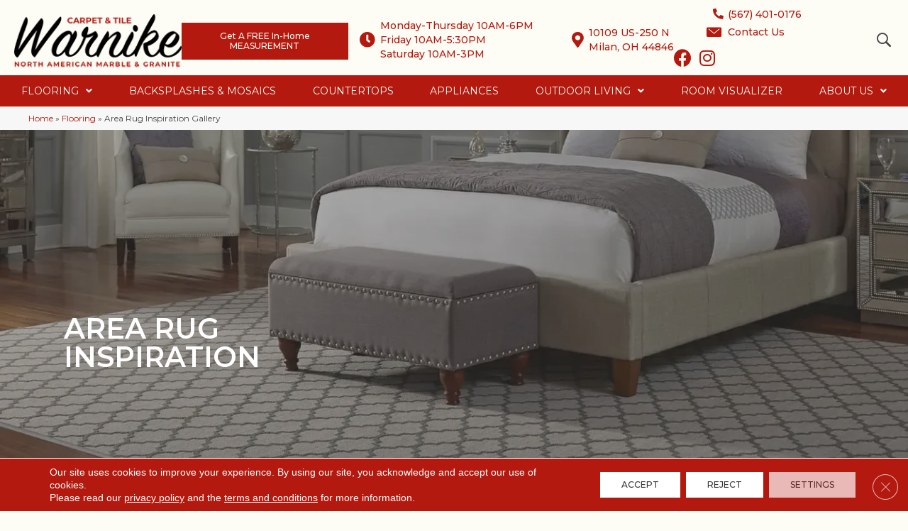

--- FILE ---
content_type: text/html; charset=UTF-8
request_url: https://warnike.com/flooring/gallery/
body_size: 24745
content:
<!DOCTYPE html><html lang="en-US"><head><meta charset="UTF-8" /><link rel="preconnect" href="https://fonts.gstatic.com/" crossorigin /> <script>var gform;gform||(document.addEventListener("gform_main_scripts_loaded",function(){gform.scriptsLoaded=!0}),document.addEventListener("gform/theme/scripts_loaded",function(){gform.themeScriptsLoaded=!0}),window.addEventListener("DOMContentLoaded",function(){gform.domLoaded=!0}),gform={domLoaded:!1,scriptsLoaded:!1,themeScriptsLoaded:!1,isFormEditor:()=>"function"==typeof InitializeEditor,callIfLoaded:function(o){return!(!gform.domLoaded||!gform.scriptsLoaded||!gform.themeScriptsLoaded&&!gform.isFormEditor()||(gform.isFormEditor()&&console.warn("The use of gform.initializeOnLoaded() is deprecated in the form editor context and will be removed in Gravity Forms 3.1."),o(),0))},initializeOnLoaded:function(o){gform.callIfLoaded(o)||(document.addEventListener("gform_main_scripts_loaded",()=>{gform.scriptsLoaded=!0,gform.callIfLoaded(o)}),document.addEventListener("gform/theme/scripts_loaded",()=>{gform.themeScriptsLoaded=!0,gform.callIfLoaded(o)}),window.addEventListener("DOMContentLoaded",()=>{gform.domLoaded=!0,gform.callIfLoaded(o)}))},hooks:{action:{},filter:{}},addAction:function(o,r,e,t){gform.addHook("action",o,r,e,t)},addFilter:function(o,r,e,t){gform.addHook("filter",o,r,e,t)},doAction:function(o){gform.doHook("action",o,arguments)},applyFilters:function(o){return gform.doHook("filter",o,arguments)},removeAction:function(o,r){gform.removeHook("action",o,r)},removeFilter:function(o,r,e){gform.removeHook("filter",o,r,e)},addHook:function(o,r,e,t,n){null==gform.hooks[o][r]&&(gform.hooks[o][r]=[]);var d=gform.hooks[o][r];null==n&&(n=r+"_"+d.length),gform.hooks[o][r].push({tag:n,callable:e,priority:t=null==t?10:t})},doHook:function(r,o,e){var t;if(e=Array.prototype.slice.call(e,1),null!=gform.hooks[r][o]&&((o=gform.hooks[r][o]).sort(function(o,r){return o.priority-r.priority}),o.forEach(function(o){"function"!=typeof(t=o.callable)&&(t=window[t]),"action"==r?t.apply(null,e):e[0]=t.apply(null,e)})),"filter"==r)return e[0]},removeHook:function(o,r,t,n){var e;null!=gform.hooks[o][r]&&(e=(e=gform.hooks[o][r]).filter(function(o,r,e){return!!(null!=n&&n!=o.tag||null!=t&&t!=o.priority)}),gform.hooks[o][r]=e)}});</script> <meta name='viewport' content='width=device-width, initial-scale=1.0' /><meta http-equiv='X-UA-Compatible' content='IE=edge' /><link rel="profile" href="https://gmpg.org/xfn/11" /><meta name='robots' content='index, follow, max-image-preview:large, max-snippet:-1, max-video-preview:-1' /><title>Area Rug Inspiration Gallery | Milan, OH | Warnike Carpet &amp; Tile</title><meta name="description" content="Need some inspiration before shopping for a new area rug? Take a look at our area rug inspiration gallery! See the latest trends, colors, styles, and more." /><link rel="canonical" href="https://warnike.com/flooring/gallery/" /><meta property="og:locale" content="en_US" /><meta property="og:type" content="article" /><meta property="og:title" content="Area Rug Inspiration Gallery | Milan, OH | Warnike Carpet &amp; Tile" /><meta property="og:description" content="Need some inspiration before shopping for a new area rug? Take a look at our area rug inspiration gallery! See the latest trends, colors, styles, and more." /><meta property="og:url" content="https://warnike.com/flooring/gallery/" /><meta property="og:site_name" content="Warnike" /><meta property="article:modified_time" content="2025-11-14T11:44:53+00:00" /><meta property="og:image" content="https://warnike.com/wp-content/uploads/2025/05/basiclogo-18.webp" /><meta property="og:image:width" content="1200" /><meta property="og:image:height" content="675" /><meta property="og:image:type" content="image/webp" /><meta name="twitter:card" content="summary_large_image" /><link rel='dns-prefetch' href='//viz.broadlu.me' /><link rel='dns-prefetch' href='//assets.calendly.com' /><link rel='dns-prefetch' href='//fonts.googleapis.com' /><link href='https://fonts.gstatic.com' crossorigin rel='preconnect' /> <script src="https://static.floorforce.com/init-2.min.js" defer="true"></script><script stayinhead="true" src="https://www.floorlytics.broadlu.me/ff8/scitylana.min.js" defer="true"></script> <script type="text/javascript" stayinhead="true">!function(a,e){if(a.__mosaic)a.console&&a.console.warn("mosaic already loaded");else{a.__mosaic={loaded:!0};var o=e.createElement("script");o.type="text/javascript",o.defer=!0,o.src="https://cdn.dhq.technology/"+a.location.host+"/public/main.js",e.head.appendChild(o)}}(window,document);</script><link rel="alternate" title="oEmbed (JSON)" type="application/json+oembed" href="https://warnike.com/wp-json/oembed/1.0/embed?url=https%3A%2F%2Fwarnike.com%2Fflooring%2Fgallery%2F" /><link rel="alternate" title="oEmbed (XML)" type="text/xml+oembed" href="https://warnike.com/wp-json/oembed/1.0/embed?url=https%3A%2F%2Fwarnike.com%2Fflooring%2Fgallery%2F&#038;format=xml" /><link rel="preload" href="https://warnike.com/wp-content/plugins/bb-plugin/fonts/fontawesome/5.15.4/webfonts/fa-solid-900.woff2" as="font" type="font/woff2" crossorigin="anonymous"><style id='wp-img-auto-sizes-contain-inline-css'>img:is([sizes=auto i],[sizes^="auto," i]){contain-intrinsic-size:3000px 1500px}</style> <script>WebFontConfig={google:{families:["Montserrat:400,700,300,600,500&display=swap"]}};if ( typeof WebFont === "object" && typeof WebFont.load === "function" ) { WebFont.load( WebFontConfig ); }</script><script data-optimized="1" src="https://warnike.com/wp-content/plugins/litespeed-cache/assets/js/webfontloader.min.js"></script> <link data-optimized="1" rel='stylesheet' id='brand-frontend-styles-css' href='https://warnike.com/wp-content/litespeed/css/4e15c0ba2ec653a8b305873f7d702410.css?ver=88f14' media='all' /><link data-optimized="1" rel='stylesheet' id='font-awesome-styles-css' href='https://warnike.com/wp-content/litespeed/css/3c687350a77910e8610734e174d6fe65.css?ver=6de43' media='all' /><link data-optimized="1" rel='stylesheet' id='brands-css' href='https://warnike.com/wp-content/litespeed/css/f53298cb276b2abb31f10f0254781195.css?ver=4a398' media='all' /><link data-optimized="1" rel='stylesheet' id='frontend-styles-css' href='https://warnike.com/wp-content/litespeed/css/532c7d2bb18797405344eca4e2fa47d6.css?ver=90cc6' media='all' /><link data-optimized="1" rel='stylesheet' id='jquery-magnificpopup-css' href='https://warnike.com/wp-content/litespeed/css/d751af8c44ca1bd0557500c2d6af20b4.css?ver=365f7' media='all' /><link data-optimized="1" rel='stylesheet' id='fl-builder-layout-941710-css' href='https://warnike.com/wp-content/litespeed/css/5bb3ec2a59714be76882b166175e54d6.css?ver=b9f62' media='all' /><link data-optimized="1" rel='stylesheet' id='wp-product-filter-react-style-css' href='https://warnike.com/wp-content/litespeed/css/6900fbf3443771a920376e57eaa4c5a9.css?ver=41896' media='all' /><style id='responsive-menu-inline-css'>#rmp_menu_trigger-1115510{width:40px;height:40px;position:absolute;top:125px;border-radius:5px;display:none;text-decoration:none;right:10%;background:#2e2e2e;transition:transform 0.5s,background-color 0.5s}#rmp_menu_trigger-1115510:hover,#rmp_menu_trigger-1115510:focus{background:#2e2e2e;text-decoration:unset}#rmp_menu_trigger-1115510.is-active{background:#2e2e2e}#rmp_menu_trigger-1115510 .rmp-trigger-box{width:25px;color:#fdfcf5}#rmp_menu_trigger-1115510 .rmp-trigger-icon-active,#rmp_menu_trigger-1115510 .rmp-trigger-text-open{display:none}#rmp_menu_trigger-1115510.is-active .rmp-trigger-icon-active,#rmp_menu_trigger-1115510.is-active .rmp-trigger-text-open{display:inline}#rmp_menu_trigger-1115510.is-active .rmp-trigger-icon-inactive,#rmp_menu_trigger-1115510.is-active .rmp-trigger-text{display:none}#rmp_menu_trigger-1115510 .rmp-trigger-label{color:#fdfcf5;pointer-events:none;line-height:13px;font-family:inherit;font-size:14px;display:inline;text-transform:inherit}#rmp_menu_trigger-1115510 .rmp-trigger-label.rmp-trigger-label-top{display:block;margin-bottom:12px}#rmp_menu_trigger-1115510 .rmp-trigger-label.rmp-trigger-label-bottom{display:block;margin-top:12px}#rmp_menu_trigger-1115510 .responsive-menu-pro-inner{display:block}#rmp_menu_trigger-1115510 .rmp-trigger-icon-inactive .rmp-font-icon{color:#fdfcf5}#rmp_menu_trigger-1115510 .responsive-menu-pro-inner,#rmp_menu_trigger-1115510 .responsive-menu-pro-inner::before,#rmp_menu_trigger-1115510 .responsive-menu-pro-inner::after{width:25px;height:3px;background-color:#fdfcf5;border-radius:4px;position:absolute}#rmp_menu_trigger-1115510 .rmp-trigger-icon-active .rmp-font-icon{color:#fdfcf5}#rmp_menu_trigger-1115510.is-active .responsive-menu-pro-inner,#rmp_menu_trigger-1115510.is-active .responsive-menu-pro-inner::before,#rmp_menu_trigger-1115510.is-active .responsive-menu-pro-inner::after{background-color:#fdfcf5}#rmp_menu_trigger-1115510:hover .rmp-trigger-icon-inactive .rmp-font-icon{color:#fdfcf5}#rmp_menu_trigger-1115510:not(.is-active):hover .responsive-menu-pro-inner,#rmp_menu_trigger-1115510:not(.is-active):hover .responsive-menu-pro-inner::before,#rmp_menu_trigger-1115510:not(.is-active):hover .responsive-menu-pro-inner::after{background-color:#fdfcf5}#rmp_menu_trigger-1115510 .responsive-menu-pro-inner::before{top:10px}#rmp_menu_trigger-1115510 .responsive-menu-pro-inner::after{bottom:10px}#rmp_menu_trigger-1115510.is-active .responsive-menu-pro-inner::after{bottom:0}@media screen and (max-width:1024px){#rmp_menu_trigger-1115510{display:block}#rmp-container-1115510{position:fixed;top:0;margin:0;transition:transform 0.5s;overflow:auto;display:block;width:75%;max-width:350px;background-color:#444;background-image:url("");height:100%;left:0;padding-top:0;padding-left:0;padding-bottom:0;padding-right:0}#rmp-menu-wrap-1115510{padding-top:0;padding-left:0;padding-bottom:0;padding-right:0;background-color:#444}#rmp-menu-wrap-1115510 .rmp-menu,#rmp-menu-wrap-1115510 .rmp-submenu{width:100%;box-sizing:border-box;margin:0;padding:0}#rmp-menu-wrap-1115510 .rmp-submenu-depth-1 .rmp-menu-item-link{padding-left:10%}#rmp-menu-wrap-1115510 .rmp-submenu-depth-2 .rmp-menu-item-link{padding-left:15%}#rmp-menu-wrap-1115510 .rmp-submenu-depth-3 .rmp-menu-item-link{padding-left:20%}#rmp-menu-wrap-1115510 .rmp-submenu-depth-4 .rmp-menu-item-link{padding-left:25%}#rmp-menu-wrap-1115510 .rmp-submenu.rmp-submenu-open{display:block}#rmp-menu-wrap-1115510 .rmp-menu-item{width:100%;list-style:none;margin:0}#rmp-menu-wrap-1115510 .rmp-menu-item-link{height:40px;line-height:40px;font-size:15px;border-bottom:0 solid #444;font-family:inherit;color:silver;text-align:left;background-color:#444;font-weight:400;letter-spacing:0;display:block;box-sizing:border-box;width:100%;text-decoration:none;position:relative;overflow:hidden;transition:background-color 0.5s,border-color 0.5s,0.5s;padding:0 5%;padding-right:30px}#rmp-menu-wrap-1115510 .rmp-menu-item-link:after,#rmp-menu-wrap-1115510 .rmp-menu-item-link:before{display:none}#rmp-menu-wrap-1115510 .rmp-menu-item-link:hover,#rmp-menu-wrap-1115510 .rmp-menu-item-link:focus{color:#fdfcf5;border-color:#444;background-color:#444}#rmp-menu-wrap-1115510 .rmp-menu-item-link:focus{outline:none;border-color:unset;box-shadow:unset}#rmp-menu-wrap-1115510 .rmp-menu-item-link .rmp-font-icon{height:40px;line-height:40px;margin-right:10px;font-size:15px}#rmp-menu-wrap-1115510 .rmp-menu-current-item .rmp-menu-item-link{color:#fdfcf5;border-color:#444;background-color:#444}#rmp-menu-wrap-1115510 .rmp-menu-current-item .rmp-menu-item-link:hover,#rmp-menu-wrap-1115510 .rmp-menu-current-item .rmp-menu-item-link:focus{color:#fdfcf5;border-color:#5c5c5c;background-color:#444}#rmp-menu-wrap-1115510 .rmp-menu-subarrow{position:absolute;top:0;bottom:0;text-align:center;overflow:hidden;background-size:cover;overflow:hidden;right:0;border-left-style:solid;border-left-color:#444;border-left-width:1px;height:32px;width:20px;color:#dadada;background-color:#444}#rmp-menu-wrap-1115510 .rmp-menu-subarrow svg{fill:#dadada}#rmp-menu-wrap-1115510 .rmp-menu-subarrow:hover{color:#fdfcf5;border-color:#3f3f3f;background-color:#3f3f3f}#rmp-menu-wrap-1115510 .rmp-menu-subarrow:hover svg{fill:#fdfcf5}#rmp-menu-wrap-1115510 .rmp-menu-subarrow .rmp-font-icon{margin-right:unset}#rmp-menu-wrap-1115510 .rmp-menu-subarrow *{vertical-align:middle;line-height:32px}#rmp-menu-wrap-1115510 .rmp-menu-subarrow-active{display:block;background-size:cover;color:#fdfcf5;border-color:#444;background-color:#444}#rmp-menu-wrap-1115510 .rmp-menu-subarrow-active svg{fill:#fdfcf5}#rmp-menu-wrap-1115510 .rmp-menu-subarrow-active:hover{color:#fdfcf5;border-color:#3f3f3f;background-color:#3f3f3f}#rmp-menu-wrap-1115510 .rmp-menu-subarrow-active:hover svg{fill:#fdfcf5}#rmp-menu-wrap-1115510 .rmp-submenu{display:none}#rmp-menu-wrap-1115510 .rmp-submenu .rmp-menu-item-link{height:40px;line-height:40px;letter-spacing:0;font-size:13px;border-bottom:1px solid #444;font-family:inherit;font-weight:400;color:#fdfcf5;text-align:left;background-color:#444}#rmp-menu-wrap-1115510 .rmp-submenu .rmp-menu-item-link:hover,#rmp-menu-wrap-1115510 .rmp-submenu .rmp-menu-item-link:focus{color:#fdfcf5;border-color:#444;background-color:#3f3f3f}#rmp-menu-wrap-1115510 .rmp-submenu .rmp-menu-current-item .rmp-menu-item-link{color:#fdfcf5;border-color:#444;background-color:#444}#rmp-menu-wrap-1115510 .rmp-submenu .rmp-menu-current-item .rmp-menu-item-link:hover,#rmp-menu-wrap-1115510 .rmp-submenu .rmp-menu-current-item .rmp-menu-item-link:focus{color:#fdfcf5;border-color:#3f3f3f;background-color:#3f3f3f}#rmp-menu-wrap-1115510 .rmp-submenu .rmp-menu-subarrow{right:0;border-right:unset;border-left-style:solid;border-left-color:#1d4354;border-left-width:0;height:39px;line-height:39px;width:40px;color:#fff;background-color:inherit}#rmp-menu-wrap-1115510 .rmp-submenu .rmp-menu-subarrow:hover{color:#fff;border-color:#3f3f3f;background-color:inherit}#rmp-menu-wrap-1115510 .rmp-submenu .rmp-menu-subarrow-active{color:#fff;border-color:#1d4354;background-color:inherit}#rmp-menu-wrap-1115510 .rmp-submenu .rmp-menu-subarrow-active:hover{color:#fff;border-color:#3f3f3f;background-color:inherit}#rmp-menu-wrap-1115510 .rmp-menu-item-description{margin:0;padding:5px 5%;opacity:.8;color:silver}#rmp-search-box-1115510{display:block;padding-top:0;padding-left:5%;padding-bottom:0;padding-right:5%}#rmp-search-box-1115510 .rmp-search-form{margin:0}#rmp-search-box-1115510 .rmp-search-box{background:#444;border:1px solid #444;color:#fdfcf5;width:100%;padding:0 5%;border-radius:30px;height:45px;-webkit-appearance:none}#rmp-search-box-1115510 .rmp-search-box::placeholder{color:#444}#rmp-search-box-1115510 .rmp-search-box:focus{background-color:#444;outline:2px solid #444;color:#fdfcf5}#rmp-menu-title-1115510{background-color:#212121;color:#fdfcf5;text-align:left;font-size:13px;padding-top:10%;padding-left:5%;padding-bottom:0%;padding-right:5%;font-weight:400;transition:background-color 0.5s,border-color 0.5s,color 0.5s}#rmp-menu-title-1115510:hover{background-color:#212121;color:#fdfcf5}#rmp-menu-title-1115510>.rmp-menu-title-link{color:#fdfcf5;width:100%;background-color:unset;text-decoration:none}#rmp-menu-title-1115510>.rmp-menu-title-link:hover{color:#fdfcf5}#rmp-menu-title-1115510 .rmp-font-icon{font-size:13px}#rmp-menu-additional-content-1115510{padding-top:0;padding-left:5%;padding-bottom:0;padding-right:5%;color:#fdfcf5;text-align:center;font-size:16px}}.rmp-container{display:none;visibility:visible;padding:0 0 0 0;z-index:99998;transition:all 0.3s}.rmp-container.rmp-fade-top,.rmp-container.rmp-fade-left,.rmp-container.rmp-fade-right,.rmp-container.rmp-fade-bottom{display:none}.rmp-container.rmp-slide-left,.rmp-container.rmp-push-left{transform:translateX(-100%);-ms-transform:translateX(-100%);-webkit-transform:translateX(-100%);-moz-transform:translateX(-100%)}.rmp-container.rmp-slide-left.rmp-menu-open,.rmp-container.rmp-push-left.rmp-menu-open{transform:translateX(0);-ms-transform:translateX(0);-webkit-transform:translateX(0);-moz-transform:translateX(0)}.rmp-container.rmp-slide-right,.rmp-container.rmp-push-right{transform:translateX(100%);-ms-transform:translateX(100%);-webkit-transform:translateX(100%);-moz-transform:translateX(100%)}.rmp-container.rmp-slide-right.rmp-menu-open,.rmp-container.rmp-push-right.rmp-menu-open{transform:translateX(0);-ms-transform:translateX(0);-webkit-transform:translateX(0);-moz-transform:translateX(0)}.rmp-container.rmp-slide-top,.rmp-container.rmp-push-top{transform:translateY(-100%);-ms-transform:translateY(-100%);-webkit-transform:translateY(-100%);-moz-transform:translateY(-100%)}.rmp-container.rmp-slide-top.rmp-menu-open,.rmp-container.rmp-push-top.rmp-menu-open{transform:translateY(0);-ms-transform:translateY(0);-webkit-transform:translateY(0);-moz-transform:translateY(0)}.rmp-container.rmp-slide-bottom,.rmp-container.rmp-push-bottom{transform:translateY(100%);-ms-transform:translateY(100%);-webkit-transform:translateY(100%);-moz-transform:translateY(100%)}.rmp-container.rmp-slide-bottom.rmp-menu-open,.rmp-container.rmp-push-bottom.rmp-menu-open{transform:translateX(0);-ms-transform:translateX(0);-webkit-transform:translateX(0);-moz-transform:translateX(0)}.rmp-container::-webkit-scrollbar{width:0}.rmp-container ::-webkit-scrollbar-track{box-shadow:inset 0 0 5px #fff0}.rmp-container ::-webkit-scrollbar-thumb{background:#fff0}.rmp-container ::-webkit-scrollbar-thumb:hover{background:#fff0}.rmp-container .rmp-menu-wrap .rmp-menu{transition:none;border-radius:0;box-shadow:none;background:none;border:0;bottom:auto;box-sizing:border-box;clip:auto;color:#666;display:block;float:none;font-family:inherit;font-size:14px;height:auto;left:auto;line-height:1.7;list-style-type:none;margin:0;min-height:auto;max-height:none;opacity:1;outline:none;overflow:visible;padding:0;position:relative;pointer-events:auto;right:auto;text-align:left;text-decoration:none;text-indent:0;text-transform:none;transform:none;top:auto;visibility:inherit;width:auto;word-wrap:break-word;white-space:normal}.rmp-container .rmp-menu-additional-content{display:block;word-break:break-word}.rmp-container .rmp-menu-title{display:flex;flex-direction:column}.rmp-container .rmp-menu-title .rmp-menu-title-image{max-width:100%;margin-bottom:15px;display:block;margin:auto;margin-bottom:15px}button.rmp_menu_trigger{z-index:999999;overflow:hidden;outline:none;border:0;display:none;margin:0;transition:transform 0.5s,background-color 0.5s;padding:0}button.rmp_menu_trigger .responsive-menu-pro-inner::before,button.rmp_menu_trigger .responsive-menu-pro-inner::after{content:"";display:block}button.rmp_menu_trigger .responsive-menu-pro-inner::before{top:10px}button.rmp_menu_trigger .responsive-menu-pro-inner::after{bottom:10px}button.rmp_menu_trigger .rmp-trigger-box{width:40px;display:inline-block;position:relative;pointer-events:none;vertical-align:super}.rmp-menu-trigger-boring .responsive-menu-pro-inner{transition-property:none}.rmp-menu-trigger-boring .responsive-menu-pro-inner::after,.rmp-menu-trigger-boring .responsive-menu-pro-inner::before{transition-property:none}.rmp-menu-trigger-boring.is-active .responsive-menu-pro-inner{transform:rotate(45deg)}.rmp-menu-trigger-boring.is-active .responsive-menu-pro-inner:before{top:0;opacity:0}.rmp-menu-trigger-boring.is-active .responsive-menu-pro-inner:after{bottom:0;transform:rotate(-90deg)}</style><link data-optimized="1" rel='stylesheet' id='dashicons-css' href='https://warnike.com/wp-content/litespeed/css/3918d2512910022c894e374275d248f5.css?ver=d6a0b' media='all' /><link data-optimized="1" rel='stylesheet' id='wpos-slick-style-css' href='https://warnike.com/wp-content/litespeed/css/622967640fc074dee06a2c500227cdb9.css?ver=4ff3f' media='all' /><link data-optimized="1" rel='stylesheet' id='tahs-public-style-css' href='https://warnike.com/wp-content/litespeed/css/17499ee5eae7874adb71897d88f9d851.css?ver=e930d' media='all' /><link data-optimized="1" rel='stylesheet' id='font-awesome-5-css' href='https://warnike.com/wp-content/litespeed/css/8f42332fa654bbbf95353ae3e78d06b9.css?ver=afc8f' media='all' /><link data-optimized="1" rel='stylesheet' id='ultimate-icons-css' href='https://warnike.com/wp-content/litespeed/css/b7511c9acf06fb844957068bff984c29.css?ver=41320' media='all' /><link data-optimized="1" rel='stylesheet' id='font-awesome-css' href='https://warnike.com/wp-content/litespeed/css/a50d46bc9e8b278b2371547f5d4e143b.css?ver=af3c3' media='all' /><link data-optimized="1" rel='stylesheet' id='fl-builder-layout-bundle-e25676ef2d83b9f011097fdc5b75eff9-css' href='https://warnike.com/wp-content/litespeed/css/118350102a9b6f3088bc165923b31336.css?ver=abb62' media='all' /><link data-optimized="1" rel='stylesheet' id='moove_gdpr_frontend-css' href='https://warnike.com/wp-content/litespeed/css/4be500318fb60a3b4698c684f4968873.css?ver=29106' media='all' /><style id='moove_gdpr_frontend-inline-css'>#moove_gdpr_cookie_modal .moove-gdpr-modal-content .moove-gdpr-tab-main h3.tab-title,#moove_gdpr_cookie_modal .moove-gdpr-modal-content .moove-gdpr-tab-main span.tab-title,#moove_gdpr_cookie_modal .moove-gdpr-modal-content .moove-gdpr-modal-left-content #moove-gdpr-menu li a,#moove_gdpr_cookie_modal .moove-gdpr-modal-content .moove-gdpr-modal-left-content #moove-gdpr-menu li button,#moove_gdpr_cookie_modal .moove-gdpr-modal-content .moove-gdpr-modal-left-content .moove-gdpr-branding-cnt a,#moove_gdpr_cookie_modal .moove-gdpr-modal-content .moove-gdpr-modal-footer-content .moove-gdpr-button-holder a.mgbutton,#moove_gdpr_cookie_modal .moove-gdpr-modal-content .moove-gdpr-modal-footer-content .moove-gdpr-button-holder button.mgbutton,#moove_gdpr_cookie_modal .cookie-switch .cookie-slider:after,#moove_gdpr_cookie_modal .cookie-switch .slider:after,#moove_gdpr_cookie_modal .switch .cookie-slider:after,#moove_gdpr_cookie_modal .switch .slider:after,#moove_gdpr_cookie_info_bar .moove-gdpr-info-bar-container .moove-gdpr-info-bar-content p,#moove_gdpr_cookie_info_bar .moove-gdpr-info-bar-container .moove-gdpr-info-bar-content p a,#moove_gdpr_cookie_info_bar .moove-gdpr-info-bar-container .moove-gdpr-info-bar-content a.mgbutton,#moove_gdpr_cookie_info_bar .moove-gdpr-info-bar-container .moove-gdpr-info-bar-content button.mgbutton,#moove_gdpr_cookie_modal .moove-gdpr-modal-content .moove-gdpr-tab-main .moove-gdpr-tab-main-content h1,#moove_gdpr_cookie_modal .moove-gdpr-modal-content .moove-gdpr-tab-main .moove-gdpr-tab-main-content h2,#moove_gdpr_cookie_modal .moove-gdpr-modal-content .moove-gdpr-tab-main .moove-gdpr-tab-main-content h3,#moove_gdpr_cookie_modal .moove-gdpr-modal-content .moove-gdpr-tab-main .moove-gdpr-tab-main-content h4,#moove_gdpr_cookie_modal .moove-gdpr-modal-content .moove-gdpr-tab-main .moove-gdpr-tab-main-content h5,#moove_gdpr_cookie_modal .moove-gdpr-modal-content .moove-gdpr-tab-main .moove-gdpr-tab-main-content h6,#moove_gdpr_cookie_modal .moove-gdpr-modal-content.moove_gdpr_modal_theme_v2 .moove-gdpr-modal-title .tab-title,#moove_gdpr_cookie_modal .moove-gdpr-modal-content.moove_gdpr_modal_theme_v2 .moove-gdpr-tab-main h3.tab-title,#moove_gdpr_cookie_modal .moove-gdpr-modal-content.moove_gdpr_modal_theme_v2 .moove-gdpr-tab-main span.tab-title,#moove_gdpr_cookie_modal .moove-gdpr-modal-content.moove_gdpr_modal_theme_v2 .moove-gdpr-branding-cnt a{font-weight:inherit}#moove_gdpr_cookie_modal,#moove_gdpr_cookie_info_bar,.gdpr_cookie_settings_shortcode_content{font-family:&#039;Montserrat&#039;,sans-serif}#moove_gdpr_save_popup_settings_button{background-color:#373737;color:#fff}#moove_gdpr_save_popup_settings_button:hover{background-color:#000}#moove_gdpr_cookie_info_bar .moove-gdpr-info-bar-container .moove-gdpr-info-bar-content a.mgbutton,#moove_gdpr_cookie_info_bar .moove-gdpr-info-bar-container .moove-gdpr-info-bar-content button.mgbutton{background-color:#e22c2c}#moove_gdpr_cookie_modal .moove-gdpr-modal-content .moove-gdpr-modal-footer-content .moove-gdpr-button-holder a.mgbutton,#moove_gdpr_cookie_modal .moove-gdpr-modal-content .moove-gdpr-modal-footer-content .moove-gdpr-button-holder button.mgbutton,.gdpr_cookie_settings_shortcode_content .gdpr-shr-button.button-green{background-color:#e22c2c;border-color:#e22c2c}#moove_gdpr_cookie_modal .moove-gdpr-modal-content .moove-gdpr-modal-footer-content .moove-gdpr-button-holder a.mgbutton:hover,#moove_gdpr_cookie_modal .moove-gdpr-modal-content .moove-gdpr-modal-footer-content .moove-gdpr-button-holder button.mgbutton:hover,.gdpr_cookie_settings_shortcode_content .gdpr-shr-button.button-green:hover{background-color:#fff;color:#e22c2c}#moove_gdpr_cookie_modal .moove-gdpr-modal-content .moove-gdpr-modal-close i,#moove_gdpr_cookie_modal .moove-gdpr-modal-content .moove-gdpr-modal-close span.gdpr-icon{background-color:#e22c2c;border:1px solid #e22c2c}#moove_gdpr_cookie_info_bar span.moove-gdpr-infobar-allow-all.focus-g,#moove_gdpr_cookie_info_bar span.moove-gdpr-infobar-allow-all:focus,#moove_gdpr_cookie_info_bar button.moove-gdpr-infobar-allow-all.focus-g,#moove_gdpr_cookie_info_bar button.moove-gdpr-infobar-allow-all:focus,#moove_gdpr_cookie_info_bar span.moove-gdpr-infobar-reject-btn.focus-g,#moove_gdpr_cookie_info_bar span.moove-gdpr-infobar-reject-btn:focus,#moove_gdpr_cookie_info_bar button.moove-gdpr-infobar-reject-btn.focus-g,#moove_gdpr_cookie_info_bar button.moove-gdpr-infobar-reject-btn:focus,#moove_gdpr_cookie_info_bar span.change-settings-button.focus-g,#moove_gdpr_cookie_info_bar span.change-settings-button:focus,#moove_gdpr_cookie_info_bar button.change-settings-button.focus-g,#moove_gdpr_cookie_info_bar button.change-settings-button:focus{-webkit-box-shadow:0 0 1px 3px #e22c2c;-moz-box-shadow:0 0 1px 3px #e22c2c;box-shadow:0 0 1px 3px #e22c2c}#moove_gdpr_cookie_modal .moove-gdpr-modal-content .moove-gdpr-modal-close i:hover,#moove_gdpr_cookie_modal .moove-gdpr-modal-content .moove-gdpr-modal-close span.gdpr-icon:hover,#moove_gdpr_cookie_info_bar span[data-href]>u.change-settings-button{color:#e22c2c}#moove_gdpr_cookie_modal .moove-gdpr-modal-content .moove-gdpr-modal-left-content #moove-gdpr-menu li.menu-item-selected a span.gdpr-icon,#moove_gdpr_cookie_modal .moove-gdpr-modal-content .moove-gdpr-modal-left-content #moove-gdpr-menu li.menu-item-selected button span.gdpr-icon{color:inherit}#moove_gdpr_cookie_modal .moove-gdpr-modal-content .moove-gdpr-modal-left-content #moove-gdpr-menu li a span.gdpr-icon,#moove_gdpr_cookie_modal .moove-gdpr-modal-content .moove-gdpr-modal-left-content #moove-gdpr-menu li button span.gdpr-icon{color:inherit}#moove_gdpr_cookie_modal .gdpr-acc-link{line-height:0;font-size:0;color:#fff0;position:absolute}#moove_gdpr_cookie_modal .moove-gdpr-modal-content .moove-gdpr-modal-close:hover i,#moove_gdpr_cookie_modal .moove-gdpr-modal-content .moove-gdpr-modal-left-content #moove-gdpr-menu li a,#moove_gdpr_cookie_modal .moove-gdpr-modal-content .moove-gdpr-modal-left-content #moove-gdpr-menu li button,#moove_gdpr_cookie_modal .moove-gdpr-modal-content .moove-gdpr-modal-left-content #moove-gdpr-menu li button i,#moove_gdpr_cookie_modal .moove-gdpr-modal-content .moove-gdpr-modal-left-content #moove-gdpr-menu li a i,#moove_gdpr_cookie_modal .moove-gdpr-modal-content .moove-gdpr-tab-main .moove-gdpr-tab-main-content a:hover,#moove_gdpr_cookie_info_bar.moove-gdpr-dark-scheme .moove-gdpr-info-bar-container .moove-gdpr-info-bar-content a.mgbutton:hover,#moove_gdpr_cookie_info_bar.moove-gdpr-dark-scheme .moove-gdpr-info-bar-container .moove-gdpr-info-bar-content button.mgbutton:hover,#moove_gdpr_cookie_info_bar.moove-gdpr-dark-scheme .moove-gdpr-info-bar-container .moove-gdpr-info-bar-content a:hover,#moove_gdpr_cookie_info_bar.moove-gdpr-dark-scheme .moove-gdpr-info-bar-container .moove-gdpr-info-bar-content button:hover,#moove_gdpr_cookie_info_bar.moove-gdpr-dark-scheme .moove-gdpr-info-bar-container .moove-gdpr-info-bar-content span.change-settings-button:hover,#moove_gdpr_cookie_info_bar.moove-gdpr-dark-scheme .moove-gdpr-info-bar-container .moove-gdpr-info-bar-content button.change-settings-button:hover,#moove_gdpr_cookie_info_bar.moove-gdpr-dark-scheme .moove-gdpr-info-bar-container .moove-gdpr-info-bar-content u.change-settings-button:hover,#moove_gdpr_cookie_info_bar span[data-href]>u.change-settings-button,#moove_gdpr_cookie_info_bar.moove-gdpr-dark-scheme .moove-gdpr-info-bar-container .moove-gdpr-info-bar-content a.mgbutton.focus-g,#moove_gdpr_cookie_info_bar.moove-gdpr-dark-scheme .moove-gdpr-info-bar-container .moove-gdpr-info-bar-content button.mgbutton.focus-g,#moove_gdpr_cookie_info_bar.moove-gdpr-dark-scheme .moove-gdpr-info-bar-container .moove-gdpr-info-bar-content a.focus-g,#moove_gdpr_cookie_info_bar.moove-gdpr-dark-scheme .moove-gdpr-info-bar-container .moove-gdpr-info-bar-content button.focus-g,#moove_gdpr_cookie_info_bar.moove-gdpr-dark-scheme .moove-gdpr-info-bar-container .moove-gdpr-info-bar-content a.mgbutton:focus,#moove_gdpr_cookie_info_bar.moove-gdpr-dark-scheme .moove-gdpr-info-bar-container .moove-gdpr-info-bar-content button.mgbutton:focus,#moove_gdpr_cookie_info_bar.moove-gdpr-dark-scheme .moove-gdpr-info-bar-container .moove-gdpr-info-bar-content a:focus,#moove_gdpr_cookie_info_bar.moove-gdpr-dark-scheme .moove-gdpr-info-bar-container .moove-gdpr-info-bar-content button:focus,#moove_gdpr_cookie_info_bar.moove-gdpr-dark-scheme .moove-gdpr-info-bar-container .moove-gdpr-info-bar-content span.change-settings-button.focus-g,span.change-settings-button:focus,button.change-settings-button.focus-g,button.change-settings-button:focus,#moove_gdpr_cookie_info_bar.moove-gdpr-dark-scheme .moove-gdpr-info-bar-container .moove-gdpr-info-bar-content u.change-settings-button.focus-g,#moove_gdpr_cookie_info_bar.moove-gdpr-dark-scheme .moove-gdpr-info-bar-container .moove-gdpr-info-bar-content u.change-settings-button:focus{color:#e22c2c}#moove_gdpr_cookie_modal .moove-gdpr-branding.focus-g span,#moove_gdpr_cookie_modal .moove-gdpr-modal-content .moove-gdpr-tab-main a.focus-g,#moove_gdpr_cookie_modal .moove-gdpr-modal-content .moove-gdpr-tab-main .gdpr-cd-details-toggle.focus-g{color:#e22c2c}#moove_gdpr_cookie_modal.gdpr_lightbox-hide{display:none}</style><link data-optimized="1" rel='stylesheet' id='base-css' href='https://warnike.com/wp-content/litespeed/css/e417f5dfc5ae896f0270897a13f9cd1e.css?ver=781a0' media='all' /><link data-optimized="1" rel='stylesheet' id='fl-automator-skin-css' href='https://warnike.com/wp-content/litespeed/css/e9a7146763b65e807d737a7d338f795b.css?ver=8f5cc' media='all' /><link data-optimized="1" rel='stylesheet' id='fl-child-theme-css' href='https://warnike.com/wp-content/litespeed/css/6e07334903e50ea929f6e4ca1893e866.css?ver=200e9' media='all' /> <script src="https://warnike.com/wp-includes/js/jquery/jquery.min.js?ver=3.7.1" id="jquery-core-js"></script> <script id="rmp_menu_scripts-js-extra">var rmp_menu = {"ajaxURL":"https://warnike.com/wp-admin/admin-ajax.php","wp_nonce":"d57da1015b","menu":[{"menu_theme":"Default","theme_type":"default","theme_location_menu":"0","submenu_submenu_arrow_width":"40","submenu_submenu_arrow_width_unit":"px","submenu_submenu_arrow_height":"39","submenu_submenu_arrow_height_unit":"px","submenu_arrow_position":"right","submenu_sub_arrow_background_colour":"","submenu_sub_arrow_background_hover_colour":"","submenu_sub_arrow_background_colour_active":"","submenu_sub_arrow_background_hover_colour_active":"","submenu_sub_arrow_border_width":"","submenu_sub_arrow_border_width_unit":"px","submenu_sub_arrow_border_colour":"#1d4354","submenu_sub_arrow_border_hover_colour":"#3f3f3f","submenu_sub_arrow_border_colour_active":"#1d4354","submenu_sub_arrow_border_hover_colour_active":"#3f3f3f","submenu_sub_arrow_shape_colour":"#fff","submenu_sub_arrow_shape_hover_colour":"#fff","submenu_sub_arrow_shape_colour_active":"#fff","submenu_sub_arrow_shape_hover_colour_active":"#fff","use_header_bar":"off","header_bar_items_order":{"logo":"off","title":"on","additional content":"off","menu":"on","search":"off"},"header_bar_title":"Responsive Menu","header_bar_html_content":"","header_bar_logo":"","header_bar_logo_link":"","header_bar_logo_width":"","header_bar_logo_width_unit":"%","header_bar_logo_height":"","header_bar_logo_height_unit":"px","header_bar_height":"80","header_bar_height_unit":"px","header_bar_padding":{"top":"0px","right":"5%","bottom":"0px","left":"5%"},"header_bar_font":"","header_bar_font_size":"14","header_bar_font_size_unit":"px","header_bar_text_color":"#ffffff","header_bar_background_color":"#1d4354","header_bar_breakpoint":"8000","header_bar_position_type":"fixed","header_bar_adjust_page":"on","header_bar_scroll_enable":"off","header_bar_scroll_background_color":"#36bdf6","mobile_breakpoint":"600","tablet_breakpoint":"1024","transition_speed":"0.5","sub_menu_speed":"0.2","show_menu_on_page_load":"off","menu_disable_scrolling":"off","menu_overlay":"off","menu_overlay_colour":"rgba(0,0,0,0.7)","desktop_menu_width":"","desktop_menu_width_unit":"%","desktop_menu_positioning":"absolute","desktop_menu_side":"left","desktop_menu_to_hide":"","use_current_theme_location":"off","mega_menu":{"225":"off","227":"off","229":"off","228":"off","226":"off"},"desktop_submenu_open_animation":"none","desktop_submenu_open_animation_speed":"100ms","desktop_submenu_open_on_click":"off","desktop_menu_hide_and_show":"off","menu_name":"Default Menu","menu_to_use":"3","different_menu_for_mobile":"off","menu_to_use_in_mobile":"main-menu","use_mobile_menu":"on","use_tablet_menu":"on","use_desktop_menu":"off","menu_display_on":"all-pages","menu_to_hide":"","submenu_descriptions_on":"off","custom_walker":"","menu_background_colour":"#444444","menu_depth":"5","smooth_scroll_on":"off","smooth_scroll_speed":"500","menu_font_icons":{"id":["225"],"icon":[""]},"menu_links_height":"40","menu_links_height_unit":"px","menu_links_line_height":"40","menu_links_line_height_unit":"px","menu_depth_0":"5","menu_depth_0_unit":"%","menu_font_size":"15","menu_font_size_unit":"px","menu_font":"","menu_font_weight":"normal","menu_text_alignment":"left","menu_text_letter_spacing":"","menu_word_wrap":"off","menu_link_colour":"#c0c0c0","menu_link_hover_colour":"#fdfcf5","menu_current_link_colour":"#fdfcf5","menu_current_link_hover_colour":"#fdfcf5","menu_item_background_colour":"#444444","menu_item_background_hover_colour":"#444444","menu_current_item_background_colour":"#444444","menu_current_item_background_hover_colour":"#444444","menu_border_width":"","menu_border_width_unit":"px","menu_item_border_colour":"#444444","menu_item_border_colour_hover":"#444444","menu_current_item_border_colour":"#444444","menu_current_item_border_hover_colour":"#5c5c5c","submenu_links_height":"40","submenu_links_height_unit":"px","submenu_links_line_height":"40","submenu_links_line_height_unit":"px","menu_depth_side":"left","menu_depth_1":"10","menu_depth_1_unit":"%","menu_depth_2":"15","menu_depth_2_unit":"%","menu_depth_3":"20","menu_depth_3_unit":"%","menu_depth_4":"25","menu_depth_4_unit":"%","submenu_item_background_colour":"#444444","submenu_item_background_hover_colour":"#3f3f3f","submenu_current_item_background_colour":"#444444","submenu_current_item_background_hover_colour":"#3f3f3f","submenu_border_width":"1","submenu_border_width_unit":"px","submenu_item_border_colour":"#444444","submenu_item_border_colour_hover":"#444444","submenu_current_item_border_colour":"#444444","submenu_current_item_border_hover_colour":"#3f3f3f","submenu_font_size":"13","submenu_font_size_unit":"px","submenu_font":"","submenu_font_weight":"normal","submenu_text_letter_spacing":"","submenu_text_alignment":"left","submenu_link_colour":"#fdfcf5","submenu_link_hover_colour":"#fdfcf5","submenu_current_link_colour":"#fdfcf5","submenu_current_link_hover_colour":"#fdfcf5","inactive_arrow_shape":"\u003Ci class=\"fas fa-sort-down\"\u003E\u003C/i\u003E","active_arrow_shape":"\u003Ci class=\"fas fa-sort-up\"\u003E\u003C/i\u003E","inactive_arrow_font_icon":"","active_arrow_font_icon":"","inactive_arrow_image":"","active_arrow_image":"","submenu_arrow_width":"20","submenu_arrow_width_unit":"px","submenu_arrow_height":"32","submenu_arrow_height_unit":"px","arrow_position":"right","menu_sub_arrow_shape_colour":"#dadada","menu_sub_arrow_shape_hover_colour":"#fdfcf5","menu_sub_arrow_shape_colour_active":"#fdfcf5","menu_sub_arrow_shape_hover_colour_active":"#fdfcf5","menu_sub_arrow_border_width":"1","menu_sub_arrow_border_width_unit":"px","menu_sub_arrow_border_colour":"#444444","menu_sub_arrow_border_hover_colour":"#3f3f3f","menu_sub_arrow_border_colour_active":"#444444","menu_sub_arrow_border_hover_colour_active":"#3f3f3f","menu_sub_arrow_background_colour":"#444444","menu_sub_arrow_background_hover_colour":"#3f3f3f","menu_sub_arrow_background_colour_active":"#444444","menu_sub_arrow_background_hover_colour_active":"#3f3f3f","fade_submenus":"off","fade_submenus_side":"left","fade_submenus_delay":"100","fade_submenus_speed":"500","use_slide_effect":"off","slide_effect_back_to_text":"Back","accordion_animation":"on","auto_expand_all_submenus":"off","auto_expand_current_submenus":"off","menu_item_click_to_trigger_submenu":"off","button_width":"40","button_width_unit":"px","button_height":"40","button_height_unit":"px","button_background_colour":"#2e2e2e","button_background_colour_hover":"#2e2e2e","button_background_colour_active":"#2e2e2e","toggle_button_border_radius":"5","button_transparent_background":"off","button_left_or_right":"right","button_position_type":"absolute","button_distance_from_side":"10","button_distance_from_side_unit":"%","button_top":"125","button_top_unit":"px","button_push_with_animation":"off","button_click_animation":"boring","button_line_margin":"10","button_line_margin_unit":"px","button_line_width":"25","button_line_width_unit":"px","button_line_height":"3","button_line_height_unit":"px","button_line_colour":"#fdfcf5","button_line_colour_hover":"#fdfcf5","button_line_colour_active":"#fdfcf5","button_font_icon":"","button_font_icon_when_clicked":"","button_image":"","button_image_when_clicked":"","button_title":"","button_title_open":"","button_title_position":"left","menu_container_columns":"","button_font":"","button_font_size":"14","button_font_size_unit":"px","button_title_line_height":"13","button_title_line_height_unit":"px","button_text_colour":"#fdfcf5","button_trigger_type_click":"on","button_trigger_type_hover":"off","button_click_trigger":"#responsive-menu-button","items_order":{"menu":"on","additional content":"on","search":"on","title":""},"menu_title":"","menu_title_link":"","menu_title_link_location":"_self","menu_title_image":"","menu_title_font_icon":"","menu_title_section_padding":{"top":"10%","right":"5%","bottom":"0%","left":"5%"},"menu_title_background_colour":"#212121","menu_title_background_hover_colour":"#212121","menu_title_font_size":"13","menu_title_font_size_unit":"px","menu_title_alignment":"left","menu_title_font_weight":"400","menu_title_font_family":"","menu_title_colour":"#fdfcf5","menu_title_hover_colour":"#fdfcf5","menu_title_image_width":"","menu_title_image_width_unit":"%","menu_title_image_height":"","menu_title_image_height_unit":"px","menu_additional_content":"[storelocation_address \"forwardingphone\" \"635\"]\r\n\u003Cdiv class=\"fl-icon-wrap\"\u003E\r\n\t\u003Cspan class=\"fl-icon\"\u003E\r\n\t\t\t\t\t\t\t\t\u003Ca href=\"/about-us/location/\" target=\"_self\" tabindex=\"-1\" aria-hidden=\"true\" aria-labelledby=\"fl-icon-text-dlqacxfy6rt5\"\u003E\r\n\t\t\t\t\t\t\t\u003Ci class=\"fas fa-map-marker-alt\" aria-hidden=\"true\"\u003E\u003C/i\u003E\r\n\t\t\t\t\t\t\u003C/a\u003E\r\n\t\t\t\u003C/span\u003E\r\n\t\t\t\u003Cdiv id=\"fl-icon-text-dlqacxfy6rt5\" class=\"fl-icon-text\"\u003E\r\n\t\t\t\t\t\t\u003Ca href=\"/about-us/location/\" target=\"_self\" class=\"fl-icon-text-link fl-icon-text-wrap\"\u003E\r\n\t\t\t\t\t\t\u003Cp\u003E\u003C/p\u003E\u003Cul class=\"storename\"\u003E\u003Cli\u003E\u003Cdiv class=\"store-container\"\u003E\u003Cdiv class=\"address\"\u003E\u003Cp\u003E10109 US-250 N\u003C/p\u003E\u003Cp\u003EMilan, OH 44846\u003C/p\u003E\u003C/div\u003E\u003C/div\u003E\u003C/li\u003E\u003C/ul\u003E\u003Cp\u003E\u003C/p\u003E\r\n\t\t\t\t\t\t\u003C/a\u003E\r\n\t\t\t\t\t\u003C/div\u003E\r\n\t\u003C/div\u003E\r\n\r\n\u003Cdiv class=\"fl-icon-wrap\"\u003E\r\n\t\u003Cspan class=\"fl-icon\"\u003E\r\n\t\t\t\t\t\t\t\t\u003Ca href=\"/about-us/location/\" target=\"_self\" tabindex=\"-1\" aria-hidden=\"true\" aria-labelledby=\"fl-icon-text-5f1540720fc29\"\u003E\r\n\t\t\t\t\t\t\t\u003Ci class=\"fas fa-clock\" aria-hidden=\"true\"\u003E\u003C/i\u003E\r\n\t\t\t\t\t\t\u003C/a\u003E\r\n\t\t\t\u003C/span\u003E\r\n\t\t\t\u003Cdiv id=\"fl-icon-text-5f1540720fc29\" class=\"fl-icon-text\"\u003E\r\n\t\t\t\t\t\t\u003Ca href=\"/about-us/location/\" target=\"_self\" class=\"fl-icon-text-link fl-icon-text-wrap\"\u003E\r\n\t\t\t\t\t\t\u003Cp\u003EMonday-Thursday 10AM-6PM\u003Cbr\u003EFriday 10AM-5:30PM\u003Cbr\u003ESaturday 10AM-3PM\u003C/p\u003E\t\t\t\t\t\t\u003C/a\u003E\r\n\t\t\t\t\t\u003C/div\u003E\r\n\t\u003C/div\u003E","menu_additional_section_padding":{"top":"0px","right":"5%","bottom":"0px","left":"5%"},"menu_additional_content_font_size":"16","menu_additional_content_font_size_unit":"px","menu_additional_content_alignment":"center","menu_additional_content_colour":"#fdfcf5","menu_search_box_text":"Search","menu_search_box_code":"","menu_search_section_padding":{"top":"0px","right":"5%","bottom":"0px","left":"5%"},"menu_search_box_height":"45","menu_search_box_height_unit":"px","menu_search_box_border_radius":"30","menu_search_box_text_colour":"#fdfcf5","menu_search_box_background_colour":"#444444","menu_search_box_placeholder_colour":"#444444","menu_search_box_border_colour":"#444444","menu_section_padding":{"top":"0px","right":"0px","bottom":"0px","left":"0px"},"menu_width":"75","menu_width_unit":"%","menu_maximum_width":"350","menu_maximum_width_unit":"px","menu_minimum_width":"","menu_minimum_width_unit":"px","menu_auto_height":"off","menu_container_padding":{"top":"0px","right":"0px","bottom":"0px","left":"0px"},"menu_container_background_colour":"#444444","menu_background_image":"","animation_type":"slide","menu_appear_from":"left","animation_speed":"0.5","page_wrapper":"","menu_close_on_body_click":"on","menu_close_on_scroll":"off","menu_close_on_link_click":"off","enable_touch_gestures":"off","hamburger_position_selector":"","menu_id":1115510,"active_toggle_contents":"\u003Ci class=\"fas fa-sort-up\"\u003E\u003C/i\u003E","inactive_toggle_contents":"\u003Ci class=\"fas fa-sort-down\"\u003E\u003C/i\u003E"}]};
//# sourceURL=rmp_menu_scripts-js-extra</script> <script data-optimized="1" src="https://warnike.com/wp-content/litespeed/js/425e57d4b76059ca1391376d78021646.js?ver=8fdd2" id="rmp_menu_scripts-js"></script> <link rel="https://api.w.org/" href="https://warnike.com/wp-json/" /><link rel="alternate" title="JSON" type="application/json" href="https://warnike.com/wp-json/wp/v2/pages/941710" /><link rel='shortlink' href='https://warnike.com/?p=941710' /><style>:root{--birdEye-primary-color:#B3190F}</style><style>.salebanner-slide{max-height:440px!important;margin:0 auto;display:block}.homepage-banner-bg{background-image:url(https://mmllc-images.s3.amazonaws.com/promos/vlctynwyrs2026sl/background_10770_813965198homepagebackground.jpg)!important;background-repeat:no-repeat}.fl-row-content-wrap.nosalebg{background-image:url(https://mmllc-images.s3.us-east-2.amazonaws.com/beautifall-financing/no-promo-background.jpg)!important;background-repeat:no-repeat;background-position:center center;background-attachment:scroll;background-size:cover}.fl-row-content-wrap.custombg{background-image:url(https://mmllc-images.s3.amazonaws.com/promos/vlctynwyrs2026sl/background_10773_813965192formpagebackground.jpg)!important;background-repeat:no-repeat;background-position:center center;background-attachment:scroll;background-size:cover}.fl-row-content-wrap.homepage{background-image:url(https://mmllc-images.s3.amazonaws.com/promos/vlctynwyrs2026sl/background_10770_813965198homepagebackground.jpg)!important;// background-image:url(https://mmllc-images.s3.amazonaws.com/promos/vlctynwyrs2026sl/background_10773_813965192formpagebackground.jpg)!important;background-repeat:no-repeat;background-position:center center;background-attachment:scroll;background-size:cover}img.salebanner.fl-slide-photo-img{max-width:500px}.banner-mobile{display:none;text-align:center}@media(max-width:1080px){.fl-page-header-primary .fl-logo-img{max-width:80%}}@media(max-width:992px){.fl-page-header-primary .fl-logo-img{max-width:50%}.banner-below-heading-n-text h2 span{font-size:25px;line-height:28px}.banner-deskop{display:none}.banner-mobile{display:block}}</style> <script>(function(w,d,s,l,i){w[l]=w[l]||[];w[l].push({'gtm.start':
		new Date().getTime(),event:'gtm.js'});var f=d.getElementsByTagName(s)[0],
		j=d.createElement(s),dl=l!='dataLayer'?'&l='+l:'';j.async=true;j.src=
		'https://www.googletagmanager.com/gtm.js?id='+i+dl;f.parentNode.insertBefore(j,f);
		})(window,document,'script','dataLayer', 'GTM-MD98PKG' );</script> <meta name="viewport" content="width=device-width, initial-scale=1, maximum-scale=1"><link rel="icon" href="https://warnike.com/wp-content/uploads/2023/05/favicon.webp" sizes="32x32" /><link rel="icon" href="https://warnike.com/wp-content/uploads/2023/05/favicon.webp" sizes="192x192" /><link rel="apple-touch-icon" href="https://warnike.com/wp-content/uploads/2023/05/favicon.webp" /><meta name="msapplication-TileImage" content="https://warnike.com/wp-content/uploads/2023/05/favicon.webp" /><style id="wp-custom-css">#assistantPopup{right:auto!important;bottom:0!important;left:20px!important}.color_variations_slider_1 .slick-slider,.color_variations_slider_1 .slick-slider .slick-list{float:left;width:100%}header .fl-module-uabb-advanced-menu .uabb-creative-menu .sub-menu>li.uabb-creative-menu>a>span,header .fl-module-uabb-advanced-menu .uabb-creative-menu .sub-menu>li>.uabb-has-submenu-container>a>span{color:#333333!important}#moove_gdpr_cookie_info_bar.moove-gdpr-dark-scheme .moove-gdpr-info-bar-container .moove-gdpr-info-bar-content a:focus{color:#000!important;opacity:0.7!important}.fl-page{width:auto}.footermenu .menu-item a{color:#FBFBFB;font-family:Roboto;font-size:12px;line-height:23px}.home-tab .fl-tabs-labels{background-color:#384E77}.storename{list-style-type:none;padding-left:0}.fl-page-bar-text-2 .phone.retailer span{color:#fff}.defaultActive.nav-item .nav-link>.fa{font-family:FontAwesome;font-weight:400}.gform_wrapper li.gf_left_half+li.gf_left_half{padding-right:0!important}.gform_wrapper .gform_fields li .ginput_container input.datepicker{margin-top:2px!important;width:95%}@media (max-width:767px){.fl-page-nav-toggle-icon.fl-page-nav-toggle-visible-mobile .fl-page-nav-collapse.collapse{display:flex!important;visibility:visible!important;padding:0;border:0}}@media all and (max-width:540px){#assistantPopup{right:10px!important;bottom:auto!important;left:auto!important;top:70px!important}}.product-detail-layout-5 .product-variations{margin-top:0px!important}.featured-products .featured-product-list .featured-product-item .prod-img-wrap .button-wrapper .button:not(.alt){display:none}.facet_filters .fs-dropdown{z-index:2}.full-width-img{text-align:center}#calculateBtn{padding-top:0;padding-bottom:0;padding-left:0;padding-right:0;border-radius:0;-moz-border-radius:0;-webkit-border-radius:0;width:350px;min-height:65px;display:-webkit-inline-box;display:-ms-inline-flexbox;display:inline-flex;-webkit-box-align:center;-ms-flex-align:center;align-items:center;-webkit-box-pack:center;-ms-flex-pack:center;justify-content:center;background:#323232;border:1px solid #323232;font-family:Montserrat,sans-serif;font-weight:500;font-size:16px;letter-spacing:2px;text-transform:uppercase;color:#fff;-webkit-transition:all 200ms linear;-moz-transition:all 200ms linear;-ms-transition:all 200ms linear;-o-transition:all 200ms linear;transition:all 200ms linear}#calculateBtn:hover{background:#a44526;border:1px solid #a44526}@media (max-width:767px){.full-width-real{max-width:100%!important}}#breadcrumbs>.container{width:100%}article.fl-post .fl-post-content-beside{width:100%!important}article.fl-post .fl-post-image-beside{float:none!important;clear:right!important}.page-id-1225990 a.uabb-button.uabb-creative-button.uabb-creative-flat-btn.uabb-none-btn,.page-id-1225990 a.uabb-btn.uabb-btn-one{background:#b3190f!important;border:1px solid #b3190f!important;border-radius:0px!important}.page-id-1225990 a.uabb-btn.uabb-btn-two{border-radius:0px!important}.page-id-1225990 a.uabb-button.uabb-creative-button.uabb-creative-flat-btn.uabb-none-btn:hover,.page-id-1225990 a.uabb-btn.uabb-btn-one:hover,.page-id-1225990 a.uabb-btn.uabb-btn-two:hover{background:#330202!important;border:1px solid #330202!important}header .address p{margin:0}.careerForm-overlay #gform_28 .gform_footer>input[type=submit]:hover{background:#330202!important}</style><link data-optimized="1" rel='stylesheet' id='lightbox-style-css' href='https://warnike.com/wp-content/litespeed/css/fde158fc0552ad10d64102b6ecea17ed.css?ver=e66f4' media='all' /></head><body class="wp-singular page-template-default page page-id-941710 page-child parent-pageid-1159 wp-theme-bb-theme wp-child-theme-bb-theme-child fl-builder fl-builder-2-9-4-2 fl-themer-1-5-2-1 fl-theme-1-7-19-1 fl-no-js bb-njba fl-theme-builder-header fl-theme-builder-header-master-header fl-theme-builder-footer fl-theme-builder-footer-master-footer fl-framework-base fl-preset-default fl-full-width fl-submenu-indicator"   >
<noscript><iframe src="//www.googletagmanager.com/ns.html?id=GTM-MD98PKG"
height="0" width="0" style="display:none;visibility:hidden"></iframe></noscript><a aria-label="Skip to content" class="fl-screen-reader-text" href="#fl-main-content">Skip to content</a><div class="fl-page"><header class="fl-builder-content fl-builder-content-1366087 fl-builder-global-templates-locked" data-post-id="1366087" data-type="header" data-sticky="0" data-sticky-on="" data-sticky-breakpoint="medium" data-shrink="0" data-overlay="0" data-overlay-bg="transparent" data-shrink-image-height="50px" role="banner"  ><div class="fl-row fl-row-full-width fl-row-bg-none fl-node-7o4zqny0dml3 fl-row-default-height fl-row-align-center fl-visible-medium fl-visible-mobile" data-node="7o4zqny0dml3"><div class="fl-row-content-wrap"><div class="fl-row-content fl-row-fixed-width fl-node-content"><div class="fl-col-group fl-node-a6pr2loh3ksw" data-node="a6pr2loh3ksw"><div class="fl-col fl-node-p4chvo70bkgl fl-col-bg-color" data-node="p4chvo70bkgl"><div class="fl-col-content fl-node-content"><div class="fl-module fl-module-icon fl-node-g02fd8ymbw7k header-phone" data-node="g02fd8ymbw7k"><div class="fl-module-content fl-node-content"><div class="fl-icon-wrap">
<span class="fl-icon">
<a href="tel:419-625-0500" target="_self"  tabindex="-1" aria-hidden="true" aria-labelledby="fl-icon-text-g02fd8ymbw7k">
<i class="fas fa-phone-alt" aria-hidden="true"></i>
</a>
</span><div id="fl-icon-text-g02fd8ymbw7k" class="fl-icon-text">
<a href="tel:419-625-0500" target="_self"  class="fl-icon-text-link fl-icon-text-wrap"><p><ul class='storename'><li><div class='phone'><a href='tel:5674010176'><span>(567) 401-0176</span></a></div></li></ul></p>						</a></div></div></div></div><div class="fl-module fl-module-icon fl-node-sd1hmu0e9krc" data-node="sd1hmu0e9krc"><div class="fl-module-content fl-node-content"><div class="fl-icon-wrap">
<span class="fl-icon">
<a href="/about-us/location/" target="_self"  tabindex="-1" aria-hidden="true" aria-labelledby="fl-icon-text-sd1hmu0e9krc">
<i class="fas fa-map-marker-alt" aria-hidden="true"></i>
</a>
</span><div id="fl-icon-text-sd1hmu0e9krc" class="fl-icon-text">
<a href="/about-us/location/" target="_self"  class="fl-icon-text-link fl-icon-text-wrap"><p><ul class='storename'><li><div class="store-container"><div class="address"><p>10109 US-250 N</p><p>Milan, OH 44846</p></div></div></li></ul></p>						</a></div></div></div></div></div></div></div></div></div></div><div class="fl-row fl-row-full-width fl-row-bg-none fl-node-kqp9wme08tgf fl-row-default-height fl-row-align-center main-header" data-node="kqp9wme08tgf"><div class="fl-row-content-wrap"><div class="fl-row-content fl-row-fixed-width fl-node-content"><div class="fl-col-group fl-node-umtaf897nc05 fl-col-group-custom-width" data-node="umtaf897nc05"><div class="fl-col fl-node-0b7ahrzpu9go fl-col-bg-color fl-col-small fl-col-small-full-width fl-col-small-custom-width" data-node="0b7ahrzpu9go"><div class="fl-col-content fl-node-content"><div class="fl-module fl-module-photo fl-node-vnq1aub9hpjs" data-node="vnq1aub9hpjs"><div class="fl-module-content fl-node-content"><div class="fl-photo fl-photo-align-left"  ><div class="fl-photo-content fl-photo-img-webp">
<a href="/" target="_self"  class="">
<img decoding="async" width="247" height="80" class="fl-photo-img wp-image-1873122 size-full" src="https://warnike.com/wp-content/uploads/2023/05/warnike-logo.webp" alt="Logo | Warnike Carpet &amp; Tile"   />
</a></div></div></div></div></div></div><div class="fl-col fl-node-7kh1l54fw0i9 fl-col-bg-color fl-col-small fl-col-small-full-width fl-visible-desktop fl-visible-large" data-node="7kh1l54fw0i9"><div class="fl-col-content fl-node-content"><div class="fl-module fl-module-button fl-node-namxe1p53rwj" data-node="namxe1p53rwj"><div class="fl-module-content fl-node-content"><div class="fl-button-wrap fl-button-width-auto fl-button-center">
<a href="/services/free-in-home-estimate/" target="_self" class="fl-button">
<span class="fl-button-text">Get a FREE In-Home MEASUREMENT</span>
</a></div></div></div></div></div><div class="fl-col fl-node-85o4as6u1qmk fl-col-bg-color fl-col-small fl-col-small-full-width fl-visible-desktop fl-visible-large" data-node="85o4as6u1qmk"><div class="fl-col-content fl-node-content"><div class="fl-module fl-module-icon fl-node-avub7s9gzce3" data-node="avub7s9gzce3"><div class="fl-module-content fl-node-content"><div class="fl-icon-wrap">
<span class="fl-icon">
<a href="/about-us/location/" target="_self"  tabindex="-1" aria-hidden="true" aria-labelledby="fl-icon-text-avub7s9gzce3">
<i class="fas fa-clock" aria-hidden="true"></i>
</a>
</span><div id="fl-icon-text-avub7s9gzce3" class="fl-icon-text">
<a href="/about-us/location/" target="_self"  class="fl-icon-text-link fl-icon-text-wrap"><p>Monday-Thursday 10AM-6PM<br />
Friday 10AM-5:30PM<br />
Saturday 10AM-3PM</p>
</a></div></div></div></div></div></div><div class="fl-col fl-node-8rvnehuykf63 fl-col-bg-color fl-col-small fl-col-small-full-width fl-col-small-custom-width fl-visible-desktop fl-visible-large" data-node="8rvnehuykf63"><div class="fl-col-content fl-node-content"><div class="fl-module fl-module-icon fl-node-fhwrksn6e38u" data-node="fhwrksn6e38u"><div class="fl-module-content fl-node-content"><div class="fl-icon-wrap">
<span class="fl-icon">
<a href="/about-us/location/" target="_self"  tabindex="-1" aria-hidden="true" aria-labelledby="fl-icon-text-fhwrksn6e38u">
<i class="fas fa-map-marker-alt" aria-hidden="true"></i>
</a>
</span><div id="fl-icon-text-fhwrksn6e38u" class="fl-icon-text">
<a href="/about-us/location/" target="_self"  class="fl-icon-text-link fl-icon-text-wrap"><p><ul class='storename'><li><div class="store-container"><div class="address"><p>10109 US-250 N</p><p>Milan, OH 44846</p></div></div></li></ul></p>
</a></div></div></div></div></div></div><div class="fl-col fl-node-peo9lz3wxvud fl-col-bg-color fl-col-small fl-col-small-full-width fl-col-small-custom-width fl-visible-desktop fl-visible-large" data-node="peo9lz3wxvud"><div class="fl-col-content fl-node-content"><div class="fl-module fl-module-icon fl-node-c84wr9gn532q header-phone" data-node="c84wr9gn532q"><div class="fl-module-content fl-node-content"><div class="fl-icon-wrap">
<span class="fl-icon">
<a href="tel:419-625-0500" target="_self"  tabindex="-1" aria-hidden="true" aria-labelledby="fl-icon-text-c84wr9gn532q">
<i class="fas fa-phone-alt" aria-hidden="true"></i>
</a>
</span><div id="fl-icon-text-c84wr9gn532q" class="fl-icon-text">
<a href="tel:419-625-0500" target="_self"  class="fl-icon-text-link fl-icon-text-wrap"><p><ul class='storename'><li><div class='phone'><a href='tel:5674010176'><span>(567) 401-0176</span></a></div></li></ul></p>						</a></div></div></div></div><div class="fl-module fl-module-icon fl-node-21maq6bhlyg9 header-contact-us" data-node="21maq6bhlyg9"><div class="fl-module-content fl-node-content"><div class="fl-icon-wrap">
<span class="fl-icon">
<a href="/contact-us/" target="_self"  tabindex="-1" aria-hidden="true" aria-labelledby="fl-icon-text-21maq6bhlyg9">
<i class="ua-icon ua-icon-icon-3-mail-envelope-closed2" aria-hidden="true"></i>
</a>
</span><div id="fl-icon-text-21maq6bhlyg9" class="fl-icon-text">
<a href="/contact-us/" target="_self"  class="fl-icon-text-link fl-icon-text-wrap"><p>Contact Us</p>						</a></div></div></div></div><div class="fl-module fl-module-rich-text fl-node-vhpndk6fzoj8" data-node="vhpndk6fzoj8"><div class="fl-module-content fl-node-content"><div class="fl-rich-text"><p><ul class="social-icons"><li><a href="https://www.facebook.com/WarnikeCarpetAndTileNorthAmericanMarbleAndGranite" target="_blank" rel="noopener" title="facebook"><i class="fab fa-facebook"></i></a></li><li><a href="https://www.instagram.com/warnike_carpet_and_tile/" target="_blank" rel="noopener" title="instagram"><i class="fab fa-instagram"></i></a></li></ul></p></div></div></div></div></div><div class="fl-col fl-node-jzb0fuo2g3ti fl-col-bg-color fl-col-small fl-col-small-full-width fl-col-small-custom-width" data-node="jzb0fuo2g3ti"><div class="fl-col-content fl-node-content"><div class="fl-module fl-module-icon fl-node-79ay8v6wn1tr searchIcon" data-node="79ay8v6wn1tr"><div class="fl-module-content fl-node-content"><div class="fl-icon-wrap">
<span class="fl-icon">
<i class="ua-icon ua-icon-icon-111-search2" aria-hidden="true"></i>
</span></div></div></div></div></div></div><div class="fl-col-group fl-node-n3kcjzl10yxf" data-node="n3kcjzl10yxf"><div class="fl-col fl-node-wyfh7bmup5jd fl-col-bg-color searchModule" data-node="wyfh7bmup5jd"><div class="fl-col-content fl-node-content"></div></div></div></div></div></div><div class="fl-row fl-row-full-width fl-row-bg-color fl-node-fj5rc83mkq7g fl-row-default-height fl-row-align-center fl-visible-desktop fl-visible-large" data-node="fj5rc83mkq7g"><div class="fl-row-content-wrap"><div class="fl-row-content fl-row-fixed-width fl-node-content"><div class="fl-col-group fl-node-jf6y9omb8ne2" data-node="jf6y9omb8ne2"><div class="fl-col fl-node-2xmprt85khsj fl-col-bg-color" data-node="2xmprt85khsj"><div class="fl-col-content fl-node-content"><div class="fl-module fl-module-uabb-advanced-menu fl-node-e9o3b7kwucxs" data-node="e9o3b7kwucxs"><div class="fl-module-content fl-node-content"><div class="uabb-creative-menu
uabb-creative-menu-accordion-collapse	uabb-menu-default"><div class="uabb-creative-menu-mobile-toggle-container"><div class="uabb-creative-menu-mobile-toggle hamburger" tabindex="0"><div class="uabb-svg-container"><svg title="uabb-menu-toggle" version="1.1" class="hamburger-menu" xmlns="https://www.w3.org/2000/svg" xmlns:xlink="https://www.w3.org/1999/xlink" viewBox="0 0 50 50">
<rect class="uabb-hamburger-menu-top" width="50" height="10"/>
<rect class="uabb-hamburger-menu-middle" y="20" width="50" height="10"/>
<rect class="uabb-hamburger-menu-bottom" y="40" width="50" height="10"/>
</svg></div></div></div><div class="uabb-clear"></div><ul id="menu-main-menu" class="menu uabb-creative-menu-horizontal uabb-toggle-arrows"><li id="menu-item-349411" class="menu-item menu-item-type-post_type menu-item-object-page current-page-ancestor current-menu-ancestor current-page-parent current_page_ancestor menu-item-has-children uabb-has-submenu uabb-creative-menu uabb-cm-style" aria-haspopup="true"><div class="uabb-has-submenu-container"><a href="https://warnike.com/flooring/"><span class="menu-item-text">Flooring<span class="uabb-menu-toggle"></span></span></a></div><ul class="sub-menu"><li id="menu-item-349416" class="menu-item menu-item-type-post_type menu-item-object-page menu-item-has-children uabb-has-submenu uabb-creative-menu uabb-cm-style" aria-haspopup="true"><div class="uabb-has-submenu-container"><a href="https://warnike.com/flooring/carpet/"><span class="menu-item-text">Carpet<span class="uabb-menu-toggle"></span></span></a></div><ul class="sub-menu"><li id="menu-item-349443" class="menu-item menu-item-type-post_type menu-item-object-page uabb-creative-menu uabb-cm-style"><a href="https://warnike.com/flooring/carpet/"><span class="menu-item-text">About Carpet</span></a></li><li id="menu-item-349420" class="menu-item menu-item-type-post_type menu-item-object-page uabb-creative-menu uabb-cm-style"><a href="https://warnike.com/flooring/carpet/products/"><span class="menu-item-text">Carpet Products</span></a></li><li id="menu-item-349418" class="menu-item menu-item-type-post_type menu-item-object-page uabb-creative-menu uabb-cm-style"><a href="https://warnike.com/flooring/carpet/gallery/"><span class="menu-item-text">Carpet Inspiration Gallery</span></a></li><li id="menu-item-349419" class="menu-item menu-item-type-post_type menu-item-object-page uabb-creative-menu uabb-cm-style"><a href="https://warnike.com/flooring/carpet/installation/"><span class="menu-item-text">Carpet Installation</span></a></li><li id="menu-item-349417" class="menu-item menu-item-type-post_type menu-item-object-page uabb-creative-menu uabb-cm-style"><a href="https://warnike.com/flooring/carpet/care-and-maintenance/"><span class="menu-item-text">Carpet Care &#038; Maintenance</span></a></li></ul></li><li id="menu-item-1046266" class="menu-item menu-item-type-post_type menu-item-object-page current-menu-ancestor current-menu-parent current_page_parent current_page_ancestor menu-item-has-children uabb-has-submenu uabb-creative-menu uabb-cm-style" aria-haspopup="true"><div class="uabb-has-submenu-container"><a href="https://warnike.com/build-your-custom-area-rug/"><span class="menu-item-text">Create Custom Area Rugs<span class="uabb-menu-toggle"></span></span></a></div><ul class="sub-menu"><li id="menu-item-1046267" class="menu-item menu-item-type-post_type menu-item-object-page uabb-creative-menu uabb-cm-style"><a href="https://warnike.com/build-your-custom-area-rug/"><span class="menu-item-text">Build Your Custom Area Rug</span></a></li><li id="menu-item-941749" class="menu-item menu-item-type-post_type menu-item-object-page current-menu-item page_item page-item-941710 current_page_item uabb-creative-menu uabb-cm-style"><a href="https://warnike.com/flooring/gallery/"><span class="menu-item-text">Area Rug Inspiration Gallery</span></a></li><li id="menu-item-941748" class="menu-item menu-item-type-post_type menu-item-object-page uabb-creative-menu uabb-cm-style"><a href="https://warnike.com/flooring/rug-pads/"><span class="menu-item-text">Area Rug Pads</span></a></li><li id="menu-item-349413" class="menu-item menu-item-type-post_type menu-item-object-page uabb-creative-menu uabb-cm-style"><a href="https://warnike.com/flooring/care-and-maintenance/"><span class="menu-item-text">Area Rug Care &#038; Maintenance</span></a></li></ul></li><li id="menu-item-349421" class="menu-item menu-item-type-post_type menu-item-object-page menu-item-has-children uabb-has-submenu uabb-creative-menu uabb-cm-style" aria-haspopup="true"><div class="uabb-has-submenu-container"><a href="https://warnike.com/flooring/hardwood/"><span class="menu-item-text">Hardwood<span class="uabb-menu-toggle"></span></span></a></div><ul class="sub-menu"><li id="menu-item-349444" class="menu-item menu-item-type-post_type menu-item-object-page uabb-creative-menu uabb-cm-style"><a href="https://warnike.com/flooring/hardwood/"><span class="menu-item-text">About Hardwood</span></a></li><li id="menu-item-349425" class="menu-item menu-item-type-post_type menu-item-object-page uabb-creative-menu uabb-cm-style"><a href="https://warnike.com/flooring/hardwood/products/"><span class="menu-item-text">Hardwood Products</span></a></li><li id="menu-item-349423" class="menu-item menu-item-type-post_type menu-item-object-page uabb-creative-menu uabb-cm-style"><a href="https://warnike.com/flooring/hardwood/gallery/"><span class="menu-item-text">Hardwood Inspiration Gallery</span></a></li><li id="menu-item-349424" class="menu-item menu-item-type-post_type menu-item-object-page uabb-creative-menu uabb-cm-style"><a href="https://warnike.com/flooring/hardwood/installation/"><span class="menu-item-text">Hardwood Installation</span></a></li><li id="menu-item-349422" class="menu-item menu-item-type-post_type menu-item-object-page uabb-creative-menu uabb-cm-style"><a href="https://warnike.com/flooring/hardwood/care-and-maintenance/"><span class="menu-item-text">Hardwood Care &#038; Maintenance</span></a></li></ul></li><li id="menu-item-349436" class="menu-item menu-item-type-post_type menu-item-object-page menu-item-has-children uabb-has-submenu uabb-creative-menu uabb-cm-style" aria-haspopup="true"><div class="uabb-has-submenu-container"><a href="https://warnike.com/flooring/vinyl/"><span class="menu-item-text">Luxury Vinyl<span class="uabb-menu-toggle"></span></span></a></div><ul class="sub-menu"><li id="menu-item-349447" class="menu-item menu-item-type-post_type menu-item-object-page uabb-creative-menu uabb-cm-style"><a href="https://warnike.com/flooring/vinyl/"><span class="menu-item-text">About Vinyl</span></a></li><li id="menu-item-349440" class="menu-item menu-item-type-post_type menu-item-object-page uabb-creative-menu uabb-cm-style"><a href="https://warnike.com/flooring/vinyl/products/"><span class="menu-item-text">Vinyl Products</span></a></li><li id="menu-item-2096235" class="menu-item menu-item-type-post_type menu-item-object-page uabb-creative-menu uabb-cm-style"><a href="https://warnike.com/flooring/brands/shaw/coretec/"><span class="menu-item-text">COREtec</span></a></li><li id="menu-item-349438" class="menu-item menu-item-type-post_type menu-item-object-page uabb-creative-menu uabb-cm-style"><a href="https://warnike.com/flooring/vinyl/gallery/"><span class="menu-item-text">Vinyl Inspiration Gallery</span></a></li><li id="menu-item-349439" class="menu-item menu-item-type-post_type menu-item-object-page uabb-creative-menu uabb-cm-style"><a href="https://warnike.com/flooring/vinyl/installation/"><span class="menu-item-text">Vinyl Installation</span></a></li><li id="menu-item-349437" class="menu-item menu-item-type-post_type menu-item-object-page uabb-creative-menu uabb-cm-style"><a href="https://warnike.com/flooring/vinyl/care-and-maintenance/"><span class="menu-item-text">Vinyl Care &#038; Maintenance</span></a></li></ul></li><li id="menu-item-349431" class="menu-item menu-item-type-post_type menu-item-object-page menu-item-has-children uabb-has-submenu uabb-creative-menu uabb-cm-style" aria-haspopup="true"><div class="uabb-has-submenu-container"><a href="https://warnike.com/flooring/tile/"><span class="menu-item-text">Tile<span class="uabb-menu-toggle"></span></span></a></div><ul class="sub-menu"><li id="menu-item-349446" class="menu-item menu-item-type-post_type menu-item-object-page uabb-creative-menu uabb-cm-style"><a href="https://warnike.com/flooring/tile/"><span class="menu-item-text">About Tile</span></a></li><li id="menu-item-349435" class="menu-item menu-item-type-post_type menu-item-object-page uabb-creative-menu uabb-cm-style"><a href="https://warnike.com/flooring/tile/products/"><span class="menu-item-text">Tile Products</span></a></li><li id="menu-item-349433" class="menu-item menu-item-type-post_type menu-item-object-page uabb-creative-menu uabb-cm-style"><a href="https://warnike.com/flooring/tile/gallery/"><span class="menu-item-text">Tile Inspiration Gallery</span></a></li><li id="menu-item-349434" class="menu-item menu-item-type-post_type menu-item-object-page uabb-creative-menu uabb-cm-style"><a href="https://warnike.com/flooring/tile/installation/"><span class="menu-item-text">Tile Installation</span></a></li><li id="menu-item-349432" class="menu-item menu-item-type-post_type menu-item-object-page uabb-creative-menu uabb-cm-style"><a href="https://warnike.com/flooring/tile/care-and-maintenance/"><span class="menu-item-text">Tile Care &#038; Maintenance</span></a></li></ul></li><li id="menu-item-2097297" class="menu-item menu-item-type-post_type menu-item-object-page uabb-creative-menu uabb-cm-style"><a href="https://warnike.com/flooring/in-stock-flooring/"><span class="menu-item-text">In-Stock</span></a></li></ul></li><li id="menu-item-1051191" class="menu-item menu-item-type-post_type menu-item-object-page uabb-creative-menu uabb-cm-style"><a href="https://warnike.com/backsplashes-mosaics/"><span class="menu-item-text">Backsplashes &#038; Mosaics</span></a></li><li id="menu-item-446937" class="menu-item menu-item-type-post_type menu-item-object-page uabb-creative-menu uabb-cm-style"><a href="https://warnike.com/countertops/"><span class="menu-item-text">Countertops</span></a></li><li id="menu-item-941751" class="menu-item menu-item-type-post_type menu-item-object-page uabb-creative-menu uabb-cm-style"><a href="https://warnike.com/appliances/"><span class="menu-item-text">Appliances</span></a></li><li id="menu-item-965802" class="menu-item menu-item-type-post_type menu-item-object-page menu-item-has-children uabb-has-submenu uabb-creative-menu uabb-cm-style" aria-haspopup="true"><div class="uabb-has-submenu-container"><a href="https://warnike.com/outdoor-living/"><span class="menu-item-text">Outdoor Living<span class="uabb-menu-toggle"></span></span></a></div><ul class="sub-menu"><li id="menu-item-965804" class="menu-item menu-item-type-custom menu-item-object-custom uabb-creative-menu uabb-cm-style"><a href="https://warnike.com/outdoor-living/#outdoorKitchens"><span class="menu-item-text">OUTDOOR KITCHENS</span></a></li><li id="menu-item-965805" class="menu-item menu-item-type-custom menu-item-object-custom uabb-creative-menu uabb-cm-style"><a href="https://warnike.com/outdoor-living/#grills"><span class="menu-item-text">Grills</span></a></li><li id="menu-item-965806" class="menu-item menu-item-type-custom menu-item-object-custom uabb-creative-menu uabb-cm-style"><a href="https://warnike.com/outdoor-living/#cabinets"><span class="menu-item-text">Cabinets</span></a></li></ul></li><li id="menu-item-1225999" class="menu-item menu-item-type-post_type menu-item-object-page uabb-creative-menu uabb-cm-style"><a href="https://warnike.com/room-visualizer/"><span class="menu-item-text">Room Visualizer</span></a></li><li id="menu-item-446703" class="menu-item menu-item-type-post_type menu-item-object-page menu-item-has-children uabb-has-submenu uabb-creative-menu uabb-cm-style" aria-haspopup="true"><div class="uabb-has-submenu-container"><a href="https://warnike.com/about-us/"><span class="menu-item-text">About Us<span class="uabb-menu-toggle"></span></span></a></div><ul class="sub-menu"><li id="menu-item-349410" class="menu-item menu-item-type-post_type menu-item-object-page uabb-creative-menu uabb-cm-style"><a href="https://warnike.com/contact-us/"><span class="menu-item-text">Contact Us</span></a></li><li id="menu-item-369743" class="menu-item menu-item-type-post_type menu-item-object-page uabb-creative-menu uabb-cm-style"><a href="https://warnike.com/about-us/location/"><span class="menu-item-text">Location</span></a></li><li id="menu-item-941750" class="menu-item menu-item-type-post_type menu-item-object-page uabb-creative-menu uabb-cm-style"><a href="https://warnike.com/about-us/flooring-financing/"><span class="menu-item-text">Financing</span></a></li><li id="menu-item-1024474" class="menu-item menu-item-type-post_type menu-item-object-page uabb-creative-menu uabb-cm-style"><a href="https://warnike.com/careers/"><span class="menu-item-text">Career</span></a></li><li id="menu-item-567453" class="menu-item menu-item-type-post_type menu-item-object-page uabb-creative-menu uabb-cm-style"><a href="https://warnike.com/about-us/reviews/"><span class="menu-item-text">Reviews</span></a></li><li id="menu-item-349407" class="menu-item menu-item-type-post_type menu-item-object-page uabb-creative-menu uabb-cm-style"><a href="https://warnike.com/about-us/blog/"><span class="menu-item-text">Blog</span></a></li></ul></li></ul></div></div></div></div></div></div></div></div></div><div class="fl-row fl-row-full-width fl-row-bg-none fl-node-afeuyis2ztr8 fl-row-default-height fl-row-align-center" data-node="afeuyis2ztr8"><div class="fl-row-content-wrap"><div class="fl-row-content fl-row-fixed-width fl-node-content"><div class="fl-col-group fl-node-ilj9ok30p1at" data-node="ilj9ok30p1at"><div class="fl-col fl-node-fknd80he7p4z fl-col-bg-color searchModule" data-node="fknd80he7p4z"><div class="fl-col-content fl-node-content"><div class="fl-module fl-module-widget fl-node-dbrgafz5mu1x" data-node="dbrgafz5mu1x"><div class="fl-module-content fl-node-content"><div class="fl-widget"><div class="widget widget_search"><form aria-label="Search" method="get" role="search" action="https://warnike.com/" title="Type and press Enter to search.">
<input aria-label="Search" type="search" class="fl-search-input form-control" name="s" placeholder="Search"  value="" onfocus="if (this.value === 'Search') { this.value = ''; }" onblur="if (this.value === '') this.value='Search';" /></form></div></div></div></div></div></div></div></div></div></div></header><div class="uabb-js-breakpoint" style="display: none;"></div><div class="fl-page-content" ><div id="breadcrumbs"><div class="container"><span><span><a href="https://warnike.com/">Home</a></span> » <span><a href="https://warnike.com/flooring/">Flooring</a></span> » <span class="breadcrumb_last" aria-current="page">Area Rug Inspiration Gallery</span></span></div></div><div class="fl-content-full container"><div class="row"><div class="fl-content col-md-12"><article class="fl-post post-941710 page type-page status-publish hentry" id="fl-post-941710"  ><div class="fl-post-content clearfix" ><div class="fl-builder-content fl-builder-content-941710 fl-builder-content-primary fl-builder-global-templates-locked" data-post-id="941710"><div class="fl-row fl-row-full-width fl-row-bg-parallax fl-node-5cec36a77c3e7 fl-row-custom-height fl-row-align-center fl-row-bg-overlay" data-node="5cec36a77c3e7" data-parallax-speed="5" data-parallax-image="https://warnike.com/wp-content/uploads/2025/07/Area-Rugs-Inspiration-Gallery.webp"><div class="fl-row-content-wrap"><div class="uabb-row-separator uabb-top-row-separator" ></div><div class="fl-row-content fl-row-fixed-width fl-node-content"><div class="fl-col-group fl-node-5cec36a77c3dc fl-col-group-equal-height fl-col-group-align-top fl-col-group-custom-width" data-node="5cec36a77c3dc"><div class="fl-col fl-node-5cec36a77c3e0 fl-col-bg-color fl-col-small fl-col-small-full-width fl-col-small-custom-width" data-node="5cec36a77c3e0"><div class="fl-col-content fl-node-content"><div class="fl-module fl-module-heading fl-node-5cec36a77c3e4" data-node="5cec36a77c3e4"><div class="fl-module-content fl-node-content"><h1 class="fl-heading">
<span class="fl-heading-text">AREA RUG INSPIRATION</span></h1></div></div></div></div><div class="fl-col fl-node-5cec36a77c3e1 fl-col-bg-color fl-visible-desktop fl-visible-large fl-visible-medium" data-node="5cec36a77c3e1"><div class="fl-col-content fl-node-content"></div></div></div></div></div></div><div class="fl-row fl-row-full-width fl-row-bg-color fl-node-5cec36ded2ca3 fl-row-default-height fl-row-align-center fl-animation fl-fade-in" data-node="5cec36ded2ca3" data-animation-delay="0" data-animation-duration="1"><div class="fl-row-content-wrap"><div class="uabb-row-separator uabb-top-row-separator" ></div><div class="fl-row-content fl-row-fixed-width fl-node-content"><div class="fl-col-group fl-node-5cec3a63112ae" data-node="5cec3a63112ae"><div class="fl-col fl-node-5cec3a631139b fl-col-bg-color fl-col-small fl-col-small-full-width" data-node="5cec3a631139b"><div class="fl-col-content fl-node-content"><div class="fl-module fl-module-rich-text fl-node-5cec3ac38a4c6" data-node="5cec3ac38a4c6"><div class="fl-module-content fl-node-content"><div class="fl-rich-text"><p style="text-align: center;"><a href="/flooring/tile/gallery/">TILE</a></p></div></div></div></div></div><div class="fl-col fl-node-5cec3a63113a0 fl-col-bg-color fl-col-small fl-col-small-full-width" data-node="5cec3a63113a0"><div class="fl-col-content fl-node-content"><div class="fl-module fl-module-rich-text fl-node-5cec3ab16bbb2" data-node="5cec3ab16bbb2"><div class="fl-module-content fl-node-content"><div class="fl-rich-text"><p style="text-align: center;"><a href="/flooring/carpet/gallery/">CARPET</a></p></div></div></div></div></div><div class="fl-col fl-node-5cec3a63113a3 fl-col-bg-color fl-col-small fl-col-small-full-width" data-node="5cec3a63113a3"><div class="fl-col-content fl-node-content"><div class="fl-module fl-module-rich-text fl-node-5cec3ab63e786" data-node="5cec3ab63e786"><div class="fl-module-content fl-node-content"><div class="fl-rich-text"><p style="text-align: center;"><a href="/flooring/hardwood/gallery/">HARDWOOD</a></p></div></div></div></div></div><div class="fl-col fl-node-5cec3a63113a5 fl-col-bg-color fl-col-small fl-col-small-full-width" data-node="5cec3a63113a5"><div class="fl-col-content fl-node-content"><div class="fl-module fl-module-rich-text fl-node-5cec3ab9decf4" data-node="5cec3ab9decf4"><div class="fl-module-content fl-node-content"><div class="fl-rich-text"><p style="text-align: center;"><a href="/flooring/laminate/gallery/">LAMINATE</a></p></div></div></div></div></div><div class="fl-col fl-node-5cec3a63113a7 fl-col-bg-color fl-col-small fl-col-small-full-width" data-node="5cec3a63113a7"><div class="fl-col-content fl-node-content"><div class="fl-module fl-module-rich-text fl-node-5cec3abda2aa5" data-node="5cec3abda2aa5"><div class="fl-module-content fl-node-content"><div class="fl-rich-text"><p style="text-align: center;"><a href="/flooring/vinyl/gallery/">VINYL</a></p></div></div></div></div></div><div class="fl-col fl-node-5f1177984e47b fl-col-bg-color fl-col-small fl-col-small-full-width" data-node="5f1177984e47b"><div class="fl-col-content fl-node-content"><div class="fl-module fl-module-rich-text fl-node-5f11779041c05" data-node="5f11779041c05"><div class="fl-module-content fl-node-content"><div class="fl-rich-text"><p style="text-align: center;"><a href="/flooring/gallery/">AREA RUGS</a></p></div></div></div></div></div></div><div class="fl-col-group fl-node-5cec36ded2c8b" data-node="5cec36ded2c8b"><div class="fl-col fl-node-5cec36ded2c9f fl-col-bg-color" data-node="5cec36ded2c9f"><div class="fl-col-content fl-node-content"><div class="fl-module fl-module-photo-gallery fl-node-5cec3853ac9dd" data-node="5cec3853ac9dd"><div class="fl-module-content fl-node-content"><div class="uabb-module-content uabb-photo-gallery uabb-gallery-grid4 zoom-in " data-nonce="0083fcd360" data-all-filters= ><div class="uabb-photo-gallery-item  uabb-photo-item-grid" data-item-id="2096662"   ><div class="uabb-photo-gallery-content uabb-photo-gallery-link"><a href="https://warnike.com/wp-content/uploads/2025/07/AMIRAMI-01IVGN__5Broomscene_5D_10_220ec519-2034-45de-9abd-bfd9779884c3_1400x.webp" target="_blank" rel="noopener" data-caption="Loloi - Amira Collection" >
<img decoding="async" class="uabb-gallery-img" src="https://warnike.com/wp-content/uploads/2025/07/AMIRAMI-01IVGN__5Broomscene_5D_10_220ec519-2034-45de-9abd-bfd9779884c3_1400x.webp" alt="Area Rug | Warnike Carpet &amp; Tile" title="AMIRAMI-01IVGN__5Broomscene_5D_10_220ec519-2034-45de-9abd-bfd9779884c3_1400x"  loading="lazy" /><div class="uabb-background-mask zoom-in"><div class="uabb-inner-mask"><h3 class="uabb-caption">
Loloi - Amira Collection</h3></div></div>
</a></div></div><div class="uabb-photo-gallery-item  uabb-photo-item-grid" data-item-id="2096665"   ><div class="uabb-photo-gallery-content uabb-photo-gallery-link"><a href="https://warnike.com/wp-content/uploads/2025/07/CastlewoodOak-9U899-00508-Armory-PureEnvy-E9361-00100-Snowfall-copy.webp" target="_blank" rel="noopener" data-caption="Shaw Floors - Castlewood Oak" >
<img decoding="async" class="uabb-gallery-img" src="https://warnike.com/wp-content/uploads/2025/07/CastlewoodOak-9U899-00508-Armory-PureEnvy-E9361-00100-Snowfall-copy.webp" alt="A light-colored Shaw Floors area rug | Warnike Carpet &amp; Tile" title="CastlewoodOak-9U899-00508-Armory-PureEnvy-E9361-00100-Snowfall-copy"  loading="lazy" /><div class="uabb-background-mask zoom-in"><div class="uabb-inner-mask"><h3 class="uabb-caption">
Shaw Floors - Castlewood Oak</h3></div></div>
</a></div></div><div class="uabb-photo-gallery-item  uabb-photo-item-grid" data-item-id="2096659"   ><div class="uabb-photo-gallery-content uabb-photo-gallery-link"><a href="https://warnike.com/wp-content/uploads/2025/07/ADRIADR-02RUDE__5Broomscene_5D_2_1400x.webp" target="_blank" rel="noopener" data-caption="Loloi - Adrian Collection" >
<img decoding="async" class="uabb-gallery-img" src="https://warnike.com/wp-content/uploads/2025/07/ADRIADR-02RUDE__5Broomscene_5D_2_1400x.webp" alt="Loloi area rug in a distressed red, pink, and blue traditional pattern | Warnike Carpet &amp; Tile" title="ADRIADR-02RUDE__5Broomscene_5D_2_1400x"  loading="lazy" /><div class="uabb-background-mask zoom-in"><div class="uabb-inner-mask"><h3 class="uabb-caption">
Loloi - Adrian Collection</h3></div></div>
</a></div></div><div class="uabb-photo-gallery-item  uabb-photo-item-grid" data-item-id="2096658"   ><div class="uabb-photo-gallery-content uabb-photo-gallery-link"><a href="https://warnike.com/wp-content/uploads/2025/07/ABIGABI-03MCSK__roomscene__2_1400x.webp" target="_blank" rel="noopener" data-caption="Loloi - Abigail Collection" >
<img decoding="async" class="uabb-gallery-img" src="https://warnike.com/wp-content/uploads/2025/07/ABIGABI-03MCSK__roomscene__2_1400x.webp" alt="Loloi area rug | Warnike Carpet &amp; Tile" title="ABIGABI-03MCSK__roomscene__2_1400x"  loading="lazy" /><div class="uabb-background-mask zoom-in"><div class="uabb-inner-mask"><h3 class="uabb-caption">
Loloi - Abigail Collection</h3></div></div>
</a></div></div><div class="uabb-photo-gallery-item  uabb-photo-item-grid" data-item-id="2096666"   ><div class="uabb-photo-gallery-content uabb-photo-gallery-link"><a href="https://warnike.com/wp-content/uploads/2025/07/CuttingEdge-ZZ031-00122-SandDollar-Rug-H-copy.webp" target="_blank" rel="noopener" data-caption="Shaw Floors - Cutting Edge" >
<img decoding="async" class="uabb-gallery-img" src="https://warnike.com/wp-content/uploads/2025/07/CuttingEdge-ZZ031-00122-SandDollar-Rug-H-copy.webp" alt="A Shaw Floors area rug in a light sand color | Warnike Carpet &amp; Tile" title="CuttingEdge-ZZ031-00122-SandDollar-Rug-H-copy"  loading="lazy" /><div class="uabb-background-mask zoom-in"><div class="uabb-inner-mask"><h3 class="uabb-caption">
Shaw Floors - Cutting Edge</h3></div></div>
</a></div></div><div class="uabb-photo-gallery-item  uabb-photo-item-grid" data-item-id="2096660"   ><div class="uabb-photo-gallery-content uabb-photo-gallery-link"><a href="https://warnike.com/wp-content/uploads/2025/07/ALCHALC-01SNSL__5Broomscene_5D_3_1400x.webp" target="_blank" rel="noopener" data-caption="Loloi - Alchemy Collection" >
<img decoding="async" class="uabb-gallery-img" src="https://warnike.com/wp-content/uploads/2025/07/ALCHALC-01SNSL__5Broomscene_5D_3_1400x.webp" alt="Loloi area rug in a distressed white, blue, and brown abstract pattern | Warnike Carpet &amp; Tile" title="ALCHALC-01SNSL__5Broomscene_5D_3_1400x"  loading="lazy" /><div class="uabb-background-mask zoom-in"><div class="uabb-inner-mask"><h3 class="uabb-caption">
Loloi - Alchemy Collection</h3></div></div>
</a></div></div><div class="uabb-photo-gallery-item  uabb-photo-item-grid" data-item-id="2096668"   ><div class="uabb-photo-gallery-content uabb-photo-gallery-link"><a href="https://warnike.com/wp-content/uploads/2025/07/Oasis-CS72Q-00200-Beige-RUG-copy.webp" target="_blank" rel="noopener" data-caption="Shaw Floors - Oasis" >
<img decoding="async" class="uabb-gallery-img" src="https://warnike.com/wp-content/uploads/2025/07/Oasis-CS72Q-00200-Beige-RUG-copy.webp" alt="A beige Shaw Floors area rug | Warnike Carpet &amp; Tile" title="Oasis-CS72Q-00200-Beige-RUG-copy"  loading="lazy" /><div class="uabb-background-mask zoom-in"><div class="uabb-inner-mask"><h3 class="uabb-caption">
Shaw Floors - Oasis</h3></div></div>
</a></div></div><div class="uabb-photo-gallery-item  uabb-photo-item-grid" data-item-id="2096669"   ><div class="uabb-photo-gallery-content uabb-photo-gallery-link"><a href="https://warnike.com/wp-content/uploads/2025/07/TRACERY-Z6878-RUG-H-copy.webp" target="_blank" rel="noopener" data-caption="Anderson Tuftex - Tracery" >
<img decoding="async" class="uabb-gallery-img" src="https://warnike.com/wp-content/uploads/2025/07/TRACERY-Z6878-RUG-H-copy.webp" alt="A patterned Anderson Tuftex area rug | Warnike Carpet &amp; Tile" title="TRACERY-Z6878-RUG-H-copy"  loading="lazy" /><div class="uabb-background-mask zoom-in"><div class="uabb-inner-mask"><h3 class="uabb-caption">
Anderson Tuftex - Tracery</h3></div></div>
</a></div></div><div class="uabb-photo-gallery-item  uabb-photo-item-grid" data-item-id="2096657"   ><div class="uabb-photo-gallery-content uabb-photo-gallery-link"><a href="https://warnike.com/wp-content/uploads/2025/07/YukonMaple5-SW547-03000-Bison-0301W-DiamondsForever-E9701-00105-Toast-MC546-Bedroom-V-copy.webp" target="_blank" rel="noopener" data-caption="Shaw Floors - Yukon Maple" >
<img decoding="async" class="uabb-gallery-img" src="https://warnike.com/wp-content/uploads/2025/07/YukonMaple5-SW547-03000-Bison-0301W-DiamondsForever-E9701-00105-Toast-MC546-Bedroom-V-copy.webp" alt="A neutral-toned Shaw Floors area rug | Warnike Carpet &amp; Tile" title="YukonMaple5-SW547-03000-Bison-0301W-DiamondsForever-E9701-00105-Toast-MC546-Bedroom-V-copy"  loading="lazy" /><div class="uabb-background-mask zoom-in"><div class="uabb-inner-mask"><h3 class="uabb-caption">
Shaw Floors - Yukon Maple</h3></div></div>
</a></div></div><div class="uabb-photo-gallery-item  uabb-photo-item-grid" data-item-id="2096664"   ><div class="uabb-photo-gallery-content uabb-photo-gallery-link"><a href="https://warnike.com/wp-content/uploads/2025/07/Boho-Chic-Bathroom-Vintage-Revival-CC77B-00250-Exquisite-FH820-7054-Cascade-BATHROOM-H-copy.webp" target="_blank" rel="noopener" data-caption="Shaw Floors - Boho Chic" >
<img decoding="async" class="uabb-gallery-img" src="https://warnike.com/wp-content/uploads/2025/07/Boho-Chic-Bathroom-Vintage-Revival-CC77B-00250-Exquisite-FH820-7054-Cascade-BATHROOM-H-copy.webp" alt="A vibrant yellow Shaw Floors area rug | Warnike Carpet &amp; Tile" title="Boho-Chic-Bathroom-Vintage-Revival-CC77B-00250-Exquisite-FH820-7054-Cascade-BATHROOM-H-copy"  loading="lazy" /><div class="uabb-background-mask zoom-in"><div class="uabb-inner-mask"><h3 class="uabb-caption">
Shaw Floors - Boho Chic</h3></div></div>
</a></div></div><div class="uabb-photo-gallery-item  uabb-photo-item-grid" data-item-id="2096661"   ><div class="uabb-photo-gallery-content uabb-photo-gallery-link"><a href="https://warnike.com/wp-content/uploads/2025/07/AMARAMM-03CCLJ__5Broomscene_5D_1_1400x.webp" target="_blank" rel="noopener" data-caption="Loloi - Amara Collection" >
<img decoding="async" class="uabb-gallery-img" src="https://warnike.com/wp-content/uploads/2025/07/AMARAMM-03CCLJ__5Broomscene_5D_1_1400x.webp" alt="Loloi area rug with a traditional gray and brown pattern | Warnike Carpet &amp; Tile" title="AMARAMM-03CCLJ__5Broomscene_5D_1_1400x"  loading="lazy" /><div class="uabb-background-mask zoom-in"><div class="uabb-inner-mask"><h3 class="uabb-caption">
Loloi - Amara Collection</h3></div></div>
</a></div></div><div class="uabb-photo-gallery-item  uabb-photo-item-grid" data-item-id="2096667"   ><div class="uabb-photo-gallery-content uabb-photo-gallery-link"><a href="https://warnike.com/wp-content/uploads/2025/07/DynamicVision-HDE96-00501-Houndstooth-Hallway-2-V.webp" target="_blank" rel="noopener" data-caption="Shaw Floors - Dynamic Vision" >
<img decoding="async" class="uabb-gallery-img" src="https://warnike.com/wp-content/uploads/2025/07/DynamicVision-HDE96-00501-Houndstooth-Hallway-2-V.webp" alt="A long, grey Shaw Floors area rug | Warnike Carpet &amp; Tile" title="DynamicVision-HDE96-00501-Houndstooth-Hallway-2-V"  loading="lazy" /><div class="uabb-background-mask zoom-in"><div class="uabb-inner-mask"><h3 class="uabb-caption">
Shaw Floors - Dynamic Vision</h3></div></div>
</a></div></div></div></div></div></div></div></div><div class="fl-col-group fl-node-5cec36ded2c86" data-node="5cec36ded2c86"><div class="fl-col fl-node-5cec36ded2c8f fl-col-bg-color" data-node="5cec36ded2c8f"><div class="fl-col-content fl-node-content"></div></div></div><div class="fl-col-group fl-node-5cec36ded2c8c" data-node="5cec36ded2c8c"><div class="fl-col fl-node-5cec36ded2ca1 fl-col-bg-color" data-node="5cec36ded2ca1"><div class="fl-col-content fl-node-content"><div class="fl-module fl-module-spacer-gap fl-node-5cec36ded2ca2" data-node="5cec36ded2ca2"><div class="fl-module-content fl-node-content"><div class="uabb-module-content uabb-spacer-gap-preview uabb-spacer-gap"></div></div></div></div></div></div></div></div></div><style>.fl-node-5cec36ded2ca3.fl-animation:not(.fl-animated){opacity:0}</style></div><div class="uabb-js-breakpoint" style="display: none;"></div></div></article></div></div></div></div><footer class="fl-builder-content fl-builder-content-1366090 fl-builder-global-templates-locked" data-post-id="1366090" data-type="footer"  ><div class="fl-row fl-row-full-width fl-row-bg-color fl-node-gt0n1ljp8dca fl-row-default-height fl-row-align-center" data-node="gt0n1ljp8dca"><div class="fl-row-content-wrap"><div class="fl-row-content fl-row-fixed-width fl-node-content"><div class="fl-col-group fl-node-vg2mr7xdljo3" data-node="vg2mr7xdljo3"><div class="fl-col fl-node-0pmx1egyshqk fl-col-bg-color fl-col-small fl-col-small-full-width" data-node="0pmx1egyshqk"><div class="fl-col-content fl-node-content"><div class="fl-module fl-module-heading fl-node-0elw2pbchg5v" data-node="0elw2pbchg5v"><div class="fl-module-content fl-node-content"><h6 class="fl-heading">
<span class="fl-heading-text">OUR PRODUCTS</span></h6></div></div><div class="fl-module fl-module-menu fl-node-zvjsr4we72n6" data-node="zvjsr4we72n6"><div class="fl-module-content fl-node-content"><div class="fl-menu"><div class="fl-clear"></div><nav aria-label="Menu"  ><ul id="menu-shop-flooring" class="menu fl-menu-vertical fl-toggle-none"><li id="menu-item-1026538" class="menu-item menu-item-type-post_type menu-item-object-page"><a href="https://warnike.com/countertops/">Countertops</a></li><li id="menu-item-446493" class="menu-item menu-item-type-post_type menu-item-object-page"><a href="https://warnike.com/flooring/tile/">Tile</a></li><li id="menu-item-446490" class="menu-item menu-item-type-post_type menu-item-object-page"><a href="https://warnike.com/flooring/carpet/">Carpet</a></li><li id="menu-item-446491" class="menu-item menu-item-type-post_type menu-item-object-page"><a href="https://warnike.com/flooring/hardwood/">Hardwood</a></li><li id="menu-item-446494" class="menu-item menu-item-type-post_type menu-item-object-page"><a href="https://warnike.com/flooring/vinyl/">Luxury Vinyl</a></li><li id="menu-item-1051198" class="menu-item menu-item-type-post_type menu-item-object-page"><a href="https://warnike.com/backsplashes-mosaics/">Backsplashes And Mosaics</a></li></ul></nav></div></div></div></div></div><div class="fl-col fl-node-vlido9e6g573 fl-col-bg-color fl-col-small fl-col-small-full-width" data-node="vlido9e6g573"><div class="fl-col-content fl-node-content"><div class="fl-module fl-module-heading fl-node-esdb0gfkyp39" data-node="esdb0gfkyp39"><div class="fl-module-content fl-node-content"><h6 class="fl-heading">
<span class="fl-heading-text">Care & Maintenance</span></h6></div></div><div class="fl-module fl-module-menu fl-node-9b78zx4m1lhn" data-node="9b78zx4m1lhn"><div class="fl-module-content fl-node-content"><div class="fl-menu"><div class="fl-clear"></div><nav aria-label="Menu"  ><ul id="menu-care-maintenance" class="menu fl-menu-vertical fl-toggle-none"><li id="menu-item-894047" class="menu-item menu-item-type-post_type menu-item-object-page"><a href="https://warnike.com/flooring/tile/care-and-maintenance/">Tile Care &#038; Maintenance</a></li><li id="menu-item-894044" class="menu-item menu-item-type-post_type menu-item-object-page"><a href="https://warnike.com/flooring/carpet/care-and-maintenance/">Carpet Care &#038; Maintenance</a></li><li id="menu-item-894045" class="menu-item menu-item-type-post_type menu-item-object-page"><a href="https://warnike.com/flooring/hardwood/care-and-maintenance/">Hardwood Care &#038; Maintenance</a></li><li id="menu-item-894046" class="menu-item menu-item-type-post_type menu-item-object-page"><a href="https://warnike.com/flooring/laminate/care-and-maintenance/">Laminate Care &#038; Maintenance</a></li><li id="menu-item-894048" class="menu-item menu-item-type-post_type menu-item-object-page"><a href="https://warnike.com/flooring/vinyl/care-and-maintenance/">Vinyl Care &#038; Maintenance</a></li><li id="menu-item-941742" class="menu-item menu-item-type-post_type menu-item-object-page"><a href="https://warnike.com/flooring/care-and-maintenance/">Area Rug Care &#038; Maintenance</a></li></ul></nav></div></div></div></div></div><div class="fl-col fl-node-fmb2j7ck3wr5 fl-col-bg-color fl-col-small fl-col-small-full-width" data-node="fmb2j7ck3wr5"><div class="fl-col-content fl-node-content"><div class="fl-module fl-module-heading fl-node-dz63wtu51cg2" data-node="dz63wtu51cg2"><div class="fl-module-content fl-node-content"><h6 class="fl-heading">
<a
href="https://warnike.com/services/"
title="SERVICES"
target="_self"
>
<span class="fl-heading-text">SERVICES</span>
</a></h6></div></div><div class="fl-module fl-module-menu fl-node-ntfwjlyp09ba" data-node="ntfwjlyp09ba"><div class="fl-module-content fl-node-content"><div class="fl-menu"><div class="fl-clear"></div><nav aria-label="Menu"  ><ul id="menu-services" class="menu fl-menu-vertical fl-toggle-none"><li id="menu-item-941762" class="menu-item menu-item-type-post_type menu-item-object-page"><a href="https://warnike.com/services/free-in-home-estimate/">Free Estimate</a></li><li id="menu-item-941761" class="menu-item menu-item-type-post_type menu-item-object-page"><a href="https://warnike.com/services/shop-at-home/">Shop At Home</a></li><li id="menu-item-941757" class="menu-item menu-item-type-post_type menu-item-object-page"><a href="https://warnike.com/services/design-consultation/">Design Consultation</a></li><li id="menu-item-965910" class="menu-item menu-item-type-post_type menu-item-object-page"><a href="https://warnike.com/furniture-moving/">Furniture Moving  </a></li><li id="menu-item-941759" class="menu-item menu-item-type-post_type menu-item-object-page"><a href="https://warnike.com/services/measurement-tool/">Measurement Tool</a></li></ul></nav></div></div></div></div></div><div class="fl-col fl-node-w97j8tr2a34s fl-col-bg-color fl-col-small fl-col-small-full-width fl-col-has-cols" data-node="w97j8tr2a34s"><div class="fl-col-content fl-node-content"><div class="fl-module fl-module-menu fl-node-sxm3o8v9cpky" data-node="sxm3o8v9cpky"><div class="fl-module-content fl-node-content"><div class="fl-menu"><div class="fl-clear"></div><nav aria-label="Menu"  ><ul id="menu-contact-footer" class="menu fl-menu-vertical fl-toggle-none"><li id="menu-item-446508" class="menu-item menu-item-type-post_type menu-item-object-page"><a href="https://warnike.com/contact-us/">Contact Us</a></li><li id="menu-item-479509" class="menu-item menu-item-type-post_type menu-item-object-page"><a href="https://warnike.com/about-us/flooring-financing/">Financing</a></li><li id="menu-item-941743" class="menu-item menu-item-type-post_type menu-item-object-page"><a href="https://warnike.com/special-catalog/">Special Catalog</a></li></ul></nav></div></div></div><div class="fl-col-group fl-node-ob38qn9x1d6e fl-col-group-nested" data-node="ob38qn9x1d6e"><div class="fl-col fl-node-2hncrblsvwx3 fl-col-bg-color" data-node="2hncrblsvwx3"><div class="fl-col-content fl-node-content"><div class="fl-module fl-module-rich-text fl-node-3x7sjrlf641o follow-us" data-node="3x7sjrlf641o"><div class="fl-module-content fl-node-content"><div class="fl-rich-text"><p><ul class="social-icons"><li><a href="https://www.facebook.com/WarnikeCarpetAndTileNorthAmericanMarbleAndGranite" target="_blank" rel="noopener" title="facebook"><i class="fab fa-facebook"></i></a></li><li><a href="https://www.instagram.com/warnike_carpet_and_tile/" target="_blank" rel="noopener" title="instagram"><i class="fab fa-instagram"></i></a></li></ul>FOLLOW US</p></div></div></div></div></div></div></div></div></div></div></div></div><div class="fl-row fl-row-full-width fl-row-bg-color fl-node-v2k4oiqum80a fl-row-default-height fl-row-align-center" data-node="v2k4oiqum80a"><div class="fl-row-content-wrap"><div class="fl-row-content fl-row-full-width fl-node-content"><div class="fl-col-group fl-node-5j9deqiuph0r" data-node="5j9deqiuph0r"><div class="fl-col fl-node-1fuidgryjaxs fl-col-bg-color" data-node="1fuidgryjaxs"><div class="fl-col-content fl-node-content"><div class="fl-module fl-module-njba-separator fl-node-923hboduaq7r" data-node="923hboduaq7r"><div class="fl-module-content fl-node-content"><div class="njba-separator"><div class="njba-icon njba-icon-separator-center"><div class="njba-separator-line">
<span></span></div></div></div></div></div></div></div></div></div></div></div><div class="fl-row fl-row-full-width fl-row-bg-color fl-node-ur9g431xp8ja fl-row-default-height fl-row-align-center" data-node="ur9g431xp8ja"><div class="fl-row-content-wrap"><div class="fl-row-content fl-row-fixed-width fl-node-content"><div class="fl-col-group fl-node-mluph2adx9j7" data-node="mluph2adx9j7"><div class="fl-col fl-node-jgtsaki9nu3z fl-col-bg-color" data-node="jgtsaki9nu3z"><div class="fl-col-content fl-node-content"><div class="fl-module fl-module-rich-text fl-node-3b6rk7v2h1ou" data-node="3b6rk7v2h1ou"><div class="fl-module-content fl-node-content"><div class="fl-rich-text"><p>Copyright ©2026 All Rights Reserved Warnike  <a href="/accessibility/">Accessibility</a> I  <a href="/terms-and-conditions/">Terms and Conditions</a> I <a href="/privacy-policy/">Privacy Policy </a> I <a href="/site-map/">Sitemap</a></p></div></div></div></div></div></div></div></div></div></footer><div class="uabb-js-breakpoint" style="display: none;"></div></div> <script type="speculationrules">{"prefetch":[{"source":"document","where":{"and":[{"href_matches":"/*"},{"not":{"href_matches":["/wp-*.php","/wp-admin/*","/wp-content/uploads/*","/wp-content/*","/wp-content/plugins/*","/wp-content/themes/bb-theme-child/*","/wp-content/themes/bb-theme/*","/*\\?(.+)"]}},{"not":{"selector_matches":"a[rel~=\"nofollow\"]"}},{"not":{"selector_matches":".no-prefetch, .no-prefetch a"}}]},"eagerness":"conservative"}]}</script> <script>document.addEventListener('click', function(event) {
            if (event.target.classList.contains('toggle-checkbox')) {
                let targetFormId = event.target.getAttribute('data-target');
                let formContainer = document.getElementById(targetFormId);
                
                if (formContainer) {
                    formContainer.classList.toggle('show', event.target.checked);
                    event.target.classList.toggle("active");
                }
            }
        });</script> <script type="text/javascript">jQuery(document).ready(function() {
            jQuery(".brand_product_slider > div").length > 4 &&
                jQuery(".brand_product_slider").slick({
                    slidesToScroll: 4,
                    slidesToShow: 4,
                    arrows: !0,
                    infinite: !0,
                    mobileFirst: !1,
                    prevArrow: '<a href="javascript:void(0)" class="arrow prev"><i class="fa fa-angle-up"></i></a>',
                    nextArrow: '<a href="javascript:void(0)" class="arrow next"><i class="fa fa-angle-down"></i></a>',
                    responsive: [{
                            breakpoint: 1024,
                            settings: {
                                slidesToShow: 3,
                                slidesToScroll: 3
                            }
                        },
                        {
                            breakpoint: 768,
                            settings: {
                                slidesToShow: 2,
                                slidesToScroll: 2
                            }
                        },
                        {
                            breakpoint: 500,
                            settings: {
                                slidesToShow: 1,
                                slidesToScroll: 1
                            }
                        }
                    ],
                });
        });</script> <button type="button"  aria-controls="rmp-container-1115510" aria-label="Menu Trigger" id="rmp_menu_trigger-1115510"  class="rmp_menu_trigger rmp-menu-trigger-boring">
<span class="rmp-trigger-box">
<span class="responsive-menu-pro-inner"></span>
</span>
</button><div id="rmp-container-1115510" class="rmp-container rmp-container rmp-slide-left"><div id="rmp-menu-wrap-1115510" class="rmp-menu-wrap"><ul id="rmp-menu-1115510" class="rmp-menu" role="menubar" aria-label="Default Menu"><li id="rmp-menu-item-349411" class=" menu-item menu-item-type-post_type menu-item-object-page current-page-ancestor current-menu-ancestor current-page-parent current_page_ancestor menu-item-has-children rmp-menu-item rmp-menu-item-current-ancestor rmp-menu-item-has-children rmp-menu-top-level-item" role="none"><a  href="https://warnike.com/flooring/"  class="rmp-menu-item-link"  role="menuitem"  >Flooring<div class="rmp-menu-subarrow"><i class="fas fa-sort-down"></i></div></a><ul aria-label="Flooring"
role="menu" data-depth="2"
class="rmp-submenu rmp-submenu-depth-1"><li id="rmp-menu-item-349416" class=" menu-item menu-item-type-post_type menu-item-object-page menu-item-has-children rmp-menu-item rmp-menu-item-has-children rmp-menu-sub-level-item" role="none"><a  href="https://warnike.com/flooring/carpet/"  class="rmp-menu-item-link"  role="menuitem"  >Carpet<div class="rmp-menu-subarrow"><i class="fas fa-sort-down"></i></div></a><ul aria-label="Carpet"
role="menu" data-depth="3"
class="rmp-submenu rmp-submenu-depth-2"><li id="rmp-menu-item-349443" class=" menu-item menu-item-type-post_type menu-item-object-page rmp-menu-item rmp-menu-sub-level-item" role="none"><a  href="https://warnike.com/flooring/carpet/"  class="rmp-menu-item-link"  role="menuitem"  >About Carpet</a></li><li id="rmp-menu-item-349420" class=" menu-item menu-item-type-post_type menu-item-object-page rmp-menu-item rmp-menu-sub-level-item" role="none"><a  href="https://warnike.com/flooring/carpet/products/"  class="rmp-menu-item-link"  role="menuitem"  >Carpet Products</a></li><li id="rmp-menu-item-349418" class=" menu-item menu-item-type-post_type menu-item-object-page rmp-menu-item rmp-menu-sub-level-item" role="none"><a  href="https://warnike.com/flooring/carpet/gallery/"  class="rmp-menu-item-link"  role="menuitem"  >Carpet Inspiration Gallery</a></li><li id="rmp-menu-item-349419" class=" menu-item menu-item-type-post_type menu-item-object-page rmp-menu-item rmp-menu-sub-level-item" role="none"><a  href="https://warnike.com/flooring/carpet/installation/"  class="rmp-menu-item-link"  role="menuitem"  >Carpet Installation</a></li><li id="rmp-menu-item-349417" class=" menu-item menu-item-type-post_type menu-item-object-page rmp-menu-item rmp-menu-sub-level-item" role="none"><a  href="https://warnike.com/flooring/carpet/care-and-maintenance/"  class="rmp-menu-item-link"  role="menuitem"  >Carpet Care &#038; Maintenance</a></li></ul></li><li id="rmp-menu-item-1046266" class=" menu-item menu-item-type-post_type menu-item-object-page current-menu-ancestor current-menu-parent current_page_parent current_page_ancestor menu-item-has-children rmp-menu-item rmp-menu-item-current-ancestor rmp-menu-item-current-parent rmp-menu-item-has-children rmp-menu-sub-level-item" role="none"><a  href="https://warnike.com/build-your-custom-area-rug/"  class="rmp-menu-item-link"  role="menuitem"  >Create Custom Area Rugs<div class="rmp-menu-subarrow"><i class="fas fa-sort-down"></i></div></a><ul aria-label="Create Custom Area Rugs"
role="menu" data-depth="3"
class="rmp-submenu rmp-submenu-depth-2"><li id="rmp-menu-item-1046267" class=" menu-item menu-item-type-post_type menu-item-object-page rmp-menu-item rmp-menu-sub-level-item" role="none"><a  href="https://warnike.com/build-your-custom-area-rug/"  class="rmp-menu-item-link"  role="menuitem"  >Build Your Custom Area Rug</a></li><li id="rmp-menu-item-941749" class=" menu-item menu-item-type-post_type menu-item-object-page current-menu-item page_item page-item-941710 current_page_item rmp-menu-item rmp-menu-current-item rmp-menu-sub-level-item" role="none"><a  href="https://warnike.com/flooring/gallery/"  class="rmp-menu-item-link"  role="menuitem"  >Area Rug Inspiration Gallery</a></li><li id="rmp-menu-item-941748" class=" menu-item menu-item-type-post_type menu-item-object-page rmp-menu-item rmp-menu-sub-level-item" role="none"><a  href="https://warnike.com/flooring/rug-pads/"  class="rmp-menu-item-link"  role="menuitem"  >Area Rug Pads</a></li><li id="rmp-menu-item-349413" class=" menu-item menu-item-type-post_type menu-item-object-page rmp-menu-item rmp-menu-sub-level-item" role="none"><a  href="https://warnike.com/flooring/care-and-maintenance/"  class="rmp-menu-item-link"  role="menuitem"  >Area Rug Care &#038; Maintenance</a></li></ul></li><li id="rmp-menu-item-349421" class=" menu-item menu-item-type-post_type menu-item-object-page menu-item-has-children rmp-menu-item rmp-menu-item-has-children rmp-menu-sub-level-item" role="none"><a  href="https://warnike.com/flooring/hardwood/"  class="rmp-menu-item-link"  role="menuitem"  >Hardwood<div class="rmp-menu-subarrow"><i class="fas fa-sort-down"></i></div></a><ul aria-label="Hardwood"
role="menu" data-depth="3"
class="rmp-submenu rmp-submenu-depth-2"><li id="rmp-menu-item-349444" class=" menu-item menu-item-type-post_type menu-item-object-page rmp-menu-item rmp-menu-sub-level-item" role="none"><a  href="https://warnike.com/flooring/hardwood/"  class="rmp-menu-item-link"  role="menuitem"  >About Hardwood</a></li><li id="rmp-menu-item-349425" class=" menu-item menu-item-type-post_type menu-item-object-page rmp-menu-item rmp-menu-sub-level-item" role="none"><a  href="https://warnike.com/flooring/hardwood/products/"  class="rmp-menu-item-link"  role="menuitem"  >Hardwood Products</a></li><li id="rmp-menu-item-349423" class=" menu-item menu-item-type-post_type menu-item-object-page rmp-menu-item rmp-menu-sub-level-item" role="none"><a  href="https://warnike.com/flooring/hardwood/gallery/"  class="rmp-menu-item-link"  role="menuitem"  >Hardwood Inspiration Gallery</a></li><li id="rmp-menu-item-349424" class=" menu-item menu-item-type-post_type menu-item-object-page rmp-menu-item rmp-menu-sub-level-item" role="none"><a  href="https://warnike.com/flooring/hardwood/installation/"  class="rmp-menu-item-link"  role="menuitem"  >Hardwood Installation</a></li><li id="rmp-menu-item-349422" class=" menu-item menu-item-type-post_type menu-item-object-page rmp-menu-item rmp-menu-sub-level-item" role="none"><a  href="https://warnike.com/flooring/hardwood/care-and-maintenance/"  class="rmp-menu-item-link"  role="menuitem"  >Hardwood Care &#038; Maintenance</a></li></ul></li><li id="rmp-menu-item-349436" class=" menu-item menu-item-type-post_type menu-item-object-page menu-item-has-children rmp-menu-item rmp-menu-item-has-children rmp-menu-sub-level-item" role="none"><a  href="https://warnike.com/flooring/vinyl/"  class="rmp-menu-item-link"  role="menuitem"  >Luxury Vinyl<div class="rmp-menu-subarrow"><i class="fas fa-sort-down"></i></div></a><ul aria-label="Luxury Vinyl"
role="menu" data-depth="3"
class="rmp-submenu rmp-submenu-depth-2"><li id="rmp-menu-item-349447" class=" menu-item menu-item-type-post_type menu-item-object-page rmp-menu-item rmp-menu-sub-level-item" role="none"><a  href="https://warnike.com/flooring/vinyl/"  class="rmp-menu-item-link"  role="menuitem"  >About Vinyl</a></li><li id="rmp-menu-item-349440" class=" menu-item menu-item-type-post_type menu-item-object-page rmp-menu-item rmp-menu-sub-level-item" role="none"><a  href="https://warnike.com/flooring/vinyl/products/"  class="rmp-menu-item-link"  role="menuitem"  >Vinyl Products</a></li><li id="rmp-menu-item-2096235" class=" menu-item menu-item-type-post_type menu-item-object-page rmp-menu-item rmp-menu-sub-level-item" role="none"><a  href="https://warnike.com/flooring/brands/shaw/coretec/"  class="rmp-menu-item-link"  role="menuitem"  >COREtec</a></li><li id="rmp-menu-item-349438" class=" menu-item menu-item-type-post_type menu-item-object-page rmp-menu-item rmp-menu-sub-level-item" role="none"><a  href="https://warnike.com/flooring/vinyl/gallery/"  class="rmp-menu-item-link"  role="menuitem"  >Vinyl Inspiration Gallery</a></li><li id="rmp-menu-item-349439" class=" menu-item menu-item-type-post_type menu-item-object-page rmp-menu-item rmp-menu-sub-level-item" role="none"><a  href="https://warnike.com/flooring/vinyl/installation/"  class="rmp-menu-item-link"  role="menuitem"  >Vinyl Installation</a></li><li id="rmp-menu-item-349437" class=" menu-item menu-item-type-post_type menu-item-object-page rmp-menu-item rmp-menu-sub-level-item" role="none"><a  href="https://warnike.com/flooring/vinyl/care-and-maintenance/"  class="rmp-menu-item-link"  role="menuitem"  >Vinyl Care &#038; Maintenance</a></li></ul></li><li id="rmp-menu-item-349431" class=" menu-item menu-item-type-post_type menu-item-object-page menu-item-has-children rmp-menu-item rmp-menu-item-has-children rmp-menu-sub-level-item" role="none"><a  href="https://warnike.com/flooring/tile/"  class="rmp-menu-item-link"  role="menuitem"  >Tile<div class="rmp-menu-subarrow"><i class="fas fa-sort-down"></i></div></a><ul aria-label="Tile"
role="menu" data-depth="3"
class="rmp-submenu rmp-submenu-depth-2"><li id="rmp-menu-item-349446" class=" menu-item menu-item-type-post_type menu-item-object-page rmp-menu-item rmp-menu-sub-level-item" role="none"><a  href="https://warnike.com/flooring/tile/"  class="rmp-menu-item-link"  role="menuitem"  >About Tile</a></li><li id="rmp-menu-item-349435" class=" menu-item menu-item-type-post_type menu-item-object-page rmp-menu-item rmp-menu-sub-level-item" role="none"><a  href="https://warnike.com/flooring/tile/products/"  class="rmp-menu-item-link"  role="menuitem"  >Tile Products</a></li><li id="rmp-menu-item-349433" class=" menu-item menu-item-type-post_type menu-item-object-page rmp-menu-item rmp-menu-sub-level-item" role="none"><a  href="https://warnike.com/flooring/tile/gallery/"  class="rmp-menu-item-link"  role="menuitem"  >Tile Inspiration Gallery</a></li><li id="rmp-menu-item-349434" class=" menu-item menu-item-type-post_type menu-item-object-page rmp-menu-item rmp-menu-sub-level-item" role="none"><a  href="https://warnike.com/flooring/tile/installation/"  class="rmp-menu-item-link"  role="menuitem"  >Tile Installation</a></li><li id="rmp-menu-item-349432" class=" menu-item menu-item-type-post_type menu-item-object-page rmp-menu-item rmp-menu-sub-level-item" role="none"><a  href="https://warnike.com/flooring/tile/care-and-maintenance/"  class="rmp-menu-item-link"  role="menuitem"  >Tile Care &#038; Maintenance</a></li></ul></li><li id="rmp-menu-item-2097297" class=" menu-item menu-item-type-post_type menu-item-object-page rmp-menu-item rmp-menu-sub-level-item" role="none"><a  href="https://warnike.com/flooring/in-stock-flooring/"  class="rmp-menu-item-link"  role="menuitem"  >In-Stock</a></li></ul></li><li id="rmp-menu-item-1051191" class=" menu-item menu-item-type-post_type menu-item-object-page rmp-menu-item rmp-menu-top-level-item" role="none"><a  href="https://warnike.com/backsplashes-mosaics/"  class="rmp-menu-item-link"  role="menuitem"  >Backsplashes &#038; Mosaics</a></li><li id="rmp-menu-item-446937" class=" menu-item menu-item-type-post_type menu-item-object-page rmp-menu-item rmp-menu-top-level-item" role="none"><a  href="https://warnike.com/countertops/"  class="rmp-menu-item-link"  role="menuitem"  >Countertops</a></li><li id="rmp-menu-item-941751" class=" menu-item menu-item-type-post_type menu-item-object-page rmp-menu-item rmp-menu-top-level-item" role="none"><a  href="https://warnike.com/appliances/"  class="rmp-menu-item-link"  role="menuitem"  >Appliances</a></li><li id="rmp-menu-item-965802" class=" menu-item menu-item-type-post_type menu-item-object-page menu-item-has-children rmp-menu-item rmp-menu-item-has-children rmp-menu-top-level-item" role="none"><a  href="https://warnike.com/outdoor-living/"  class="rmp-menu-item-link"  role="menuitem"  >Outdoor Living<div class="rmp-menu-subarrow"><i class="fas fa-sort-down"></i></div></a><ul aria-label="Outdoor Living"
role="menu" data-depth="2"
class="rmp-submenu rmp-submenu-depth-1"><li id="rmp-menu-item-965804" class=" menu-item menu-item-type-custom menu-item-object-custom rmp-menu-item rmp-menu-sub-level-item" role="none"><a  href="https://warnike.com/outdoor-living/#outdoorKitchens"  class="rmp-menu-item-link"  role="menuitem"  >OUTDOOR KITCHENS</a></li><li id="rmp-menu-item-965805" class=" menu-item menu-item-type-custom menu-item-object-custom rmp-menu-item rmp-menu-sub-level-item" role="none"><a  href="https://warnike.com/outdoor-living/#grills"  class="rmp-menu-item-link"  role="menuitem"  >Grills</a></li><li id="rmp-menu-item-965806" class=" menu-item menu-item-type-custom menu-item-object-custom rmp-menu-item rmp-menu-sub-level-item" role="none"><a  href="https://warnike.com/outdoor-living/#cabinets"  class="rmp-menu-item-link"  role="menuitem"  >Cabinets</a></li></ul></li><li id="rmp-menu-item-1225999" class=" menu-item menu-item-type-post_type menu-item-object-page rmp-menu-item rmp-menu-top-level-item" role="none"><a  href="https://warnike.com/room-visualizer/"  class="rmp-menu-item-link"  role="menuitem"  >Room Visualizer</a></li><li id="rmp-menu-item-446703" class=" menu-item menu-item-type-post_type menu-item-object-page menu-item-has-children rmp-menu-item rmp-menu-item-has-children rmp-menu-top-level-item" role="none"><a  href="https://warnike.com/about-us/"  class="rmp-menu-item-link"  role="menuitem"  >About Us<div class="rmp-menu-subarrow"><i class="fas fa-sort-down"></i></div></a><ul aria-label="About Us"
role="menu" data-depth="2"
class="rmp-submenu rmp-submenu-depth-1"><li id="rmp-menu-item-349410" class=" menu-item menu-item-type-post_type menu-item-object-page rmp-menu-item rmp-menu-sub-level-item" role="none"><a  href="https://warnike.com/contact-us/"  class="rmp-menu-item-link"  role="menuitem"  >Contact Us</a></li><li id="rmp-menu-item-369743" class=" menu-item menu-item-type-post_type menu-item-object-page rmp-menu-item rmp-menu-sub-level-item" role="none"><a  href="https://warnike.com/about-us/location/"  class="rmp-menu-item-link"  role="menuitem"  >Location</a></li><li id="rmp-menu-item-941750" class=" menu-item menu-item-type-post_type menu-item-object-page rmp-menu-item rmp-menu-sub-level-item" role="none"><a  href="https://warnike.com/about-us/flooring-financing/"  class="rmp-menu-item-link"  role="menuitem"  >Financing</a></li><li id="rmp-menu-item-1024474" class=" menu-item menu-item-type-post_type menu-item-object-page rmp-menu-item rmp-menu-sub-level-item" role="none"><a  href="https://warnike.com/careers/"  class="rmp-menu-item-link"  role="menuitem"  >Career</a></li><li id="rmp-menu-item-567453" class=" menu-item menu-item-type-post_type menu-item-object-page rmp-menu-item rmp-menu-sub-level-item" role="none"><a  href="https://warnike.com/about-us/reviews/"  class="rmp-menu-item-link"  role="menuitem"  >Reviews</a></li><li id="rmp-menu-item-349407" class=" menu-item menu-item-type-post_type menu-item-object-page rmp-menu-item rmp-menu-sub-level-item" role="none"><a  href="https://warnike.com/about-us/blog/"  class="rmp-menu-item-link"  role="menuitem"  >Blog</a></li></ul></li></ul></div><div id="rmp-menu-additional-content-1115510" class="rmp-menu-additional-content"><ul class='storename'><li><div class='phone'><a href='tel:5674010176'><span>(567) 401-0176</span></a></div></li></ul><div class="fl-icon-wrap">
<span class="fl-icon">
<a href="/about-us/location/" target="_self" tabindex="-1" aria-hidden="true" aria-labelledby="fl-icon-text-dlqacxfy6rt5">
<i class="fas fa-map-marker-alt" aria-hidden="true"></i>
</a>
</span><div id="fl-icon-text-dlqacxfy6rt5" class="fl-icon-text">
<a href="/about-us/location/" target="_self" class="fl-icon-text-link fl-icon-text-wrap"><p></p><ul class="storename"><li><div class="store-container"><div class="address"><p>10109 US-250 N</p><p>Milan, OH 44846</p></div></div></li></ul><p></p>
</a></div></div><div class="fl-icon-wrap">
<span class="fl-icon">
<a href="/about-us/location/" target="_self" tabindex="-1" aria-hidden="true" aria-labelledby="fl-icon-text-5f1540720fc29">
<i class="fas fa-clock" aria-hidden="true"></i>
</a>
</span><div id="fl-icon-text-5f1540720fc29" class="fl-icon-text">
<a href="/about-us/location/" target="_self" class="fl-icon-text-link fl-icon-text-wrap"><p>Monday-Thursday 10AM-6PM<br>Friday 10AM-5:30PM<br>Saturday 10AM-3PM</p>						</a></div></div></div><div id="rmp-search-box-1115510" class="rmp-search-box"><form action="https://warnike.com/" class="rmp-search-form" role="search">
<input type="search" name="s" title="Search" placeholder="Search" class="rmp-search-box"></form></div></div><aside id="moove_gdpr_cookie_info_bar" class="moove-gdpr-info-bar-hidden moove-gdpr-align-center moove-gdpr-dark-scheme gdpr_infobar_postion_bottom" aria-label="GDPR Cookie Banner" style="display: none;"><div class="moove-gdpr-info-bar-container"><div class="moove-gdpr-info-bar-content"><div class="moove-gdpr-cookie-notice"><p>Our site uses cookies to improve your experience. By using our site, you acknowledge and accept our use of cookies.</p><p> Please read our <a href="/privacy-policy/" />privacy policy</a> and the <a href="/terms-and-conditions/" />terms and conditions</a> for more information.</p>
<button class="moove-gdpr-infobar-close-btn gdpr-content-close-btn" aria-label="Close GDPR Cookie Banner">
<span class="gdpr-sr-only">Close GDPR Cookie Banner</span>
<i class="moovegdpr-arrow-close"></i>
</button></div><div class="moove-gdpr-button-holder">
<button class="mgbutton moove-gdpr-infobar-allow-all gdpr-fbo-0" aria-label="Accept" >Accept</button>
<button class="mgbutton moove-gdpr-infobar-reject-btn gdpr-fbo-1 "  aria-label="Reject">Reject</button>
<button class="mgbutton moove-gdpr-infobar-settings-btn change-settings-button gdpr-fbo-2" aria-haspopup="true" data-href="#moove_gdpr_cookie_modal"  aria-label="Settings">Settings</button>
<button class="moove-gdpr-infobar-close-btn gdpr-fbo-3" aria-label="Close GDPR Cookie Banner" >
<span class="gdpr-sr-only">Close GDPR Cookie Banner</span>
<i class="moovegdpr-arrow-close"></i>
</button></div></div></div></aside>
 <script data-optimized="1" src="https://warnike.com/wp-content/litespeed/js/2c740a0c9df91fc97f93889dca8c7efe.js?ver=e449e" id="jquery-waypoints-js"></script> <script data-optimized="1" src="https://warnike.com/wp-content/litespeed/js/e5e1b59cffd3843b07e2a388124a3784.js?ver=30901" id="jquery-magnificpopup-js"></script> <script data-optimized="1" src="https://warnike.com/wp-content/litespeed/js/0c31903e0e982e6e2a7760f3bd1611ad.js?ver=5887e" id="imagesloaded-js"></script> <script data-optimized="1" src="https://warnike.com/wp-content/litespeed/js/20257c114da974ec7dd81399a2af0f54.js?ver=4c2f7" id="masonry-js"></script> <script data-optimized="1" src="https://warnike.com/wp-content/litespeed/js/e099aafac89bdf21c2cf5a9e9ac03e67.js?ver=f86b0" id="jquery-masonry-js"></script> <script data-optimized="1" src="https://warnike.com/wp-content/litespeed/js/a0975c253f86a52e497aaf749b59bf23.js?ver=5294d" id="isotope-js"></script> <script data-optimized="1" src="https://warnike.com/wp-content/litespeed/js/39f945b233f227caf6cd93e343a90aae.js?ver=9e813" id="imagesloaded-uabb-js"></script> <script data-optimized="1" src="https://warnike.com/wp-content/litespeed/js/6302b997ff49cf722a9aa9ace4013ead.js?ver=46022" id="fl-builder-layout-941710-js"></script> <script data-optimized="1" src="https://warnike.com/wp-content/litespeed/js/ce7193ff425a50103ff603c4b90f2bd2.js?ver=2110a" id="react-js"></script> <script data-optimized="1" src="https://warnike.com/wp-content/litespeed/js/ac378da7f7252ef62296579810a16536.js?ver=88510" id="react-dom-js"></script> <script data-optimized="1" src="https://warnike.com/wp-content/litespeed/js/fecfede6c7e1188d573c92b346b2faa4.js?ver=3825c" id="wp-escape-html-js"></script> <script data-optimized="1" src="https://warnike.com/wp-content/litespeed/js/bfebaba6b56d4c761c4722e13c77d114.js?ver=d792a" id="wp-element-js"></script> <script id="wp-product-filter-react-js-extra">var wpProductFilter = {"apiEndpoint":"https://warnike.com/wp-json/products/v1/list","siteInfo":{"current_user_id":"","getcouponbtn":"1","getcouponreplace":"0","getcouponreplacetext":"","getcouponreplaceurl":"","pdp_get_finance":"0","show_financing":"0","getfinancereplace":"1","getfinancereplaceurl":"/about-us/flooring-financing/","getfinancetext":"FINANCING","getcoupon_link":"/flooring-coupon/?promo=vlctynwyrs2026sl","plpshowprice":"0","hidepriceinstockplp":0,"hidepriceinstockplpforbrands":[],"showpricestrik":"0","showretailandspecialprice":"","rugscallforprice":0,"rugscallforpriceurl":"","showrugsbutton":"0","rugsbrands":"a:0:{}","rugpageurl":"","currentPageID":941710,"arearugshowsku":"","plpestimatebutton":"0","plpestimatebuttonlink":"","pdpshowform":"0","pdpshowforminstock":"","pdplayout":"4","isworkbook":0,"showpdpsamplebtn":0,"showsamplelabel":0,"hideinstockcoupon":0,"site_code":"wrnk","primaryColor":"#000000","secondaryColor":"#f70206","showcallforprice":0,"showsharebtn":0,"plprequestquotebtn":0,"requestquotelink":"","plpshowcustomfield":0,"plpinstockshowcustomfield":0,"plpcustomfield":0,"pdpbcslayout":0,"sale_for_only_brand":0,"sale_brand_list":false,"showpricenormalplp":0,"normalpricecat":[],"showcustomlabelplp":0,"hidepricenormalplp":0,"hidepricenormalplpforbrands":[],"plpPageLayout":"normal","pdpPageLayout":"normal","contactFormWithProduct":0,"contactFormWithProductUrl":"","showpdpvisualizer":0,"domainApiKey":"","showInStockLabelPdp":0}};
//# sourceURL=wp-product-filter-react-js-extra</script> <script data-optimized="1" src="https://warnike.com/wp-content/litespeed/js/a0e6a3318f2ee4fadd4b11fe733d574f.js?ver=0795b" id="wp-product-filter-react-js"></script> <script src="https://viz.broadlu.me/dist/visualiserLoader_v2.9.js" id="visualizer-js-js"></script> <script data-optimized="1" src="https://warnike.com/wp-content/litespeed/js/66ec123caedaad839e57ec8cd5faf787.js?ver=44a41" id="jquery-throttle-js"></script> <script data-optimized="1" src="https://warnike.com/wp-content/litespeed/js/8126c8f2a3b4452189fa8a9151bcd520.js?ver=201f7" id="fl-builder-layout-bundle-9ba8f53136095c5e035c9ba50f3a0c0b-js"></script> <script src="https://assets.calendly.com/assets/external/widget.js?ver=6.9" id="calendly_popup-js"></script> <script data-optimized="1" src="https://warnike.com/wp-content/litespeed/js/d6315e699303e243994d08a857f809fa.js?ver=d8f2a" id="child-script-js"></script> <script id="moove_gdpr_frontend-js-extra">var moove_frontend_gdpr_scripts = {"ajaxurl":"https://warnike.com/wp-admin/admin-ajax.php","post_id":"941710","plugin_dir":"https://warnike.com/wp-content/plugins/gdpr-cookie-compliance","show_icons":"all","is_page":"1","ajax_cookie_removal":"false","strict_init":"2","enabled_default":{"strict":1,"third_party":1,"advanced":1,"performance":0,"preference":0},"geo_location":"false","force_reload":"false","is_single":"","hide_save_btn":"false","current_user":"0","cookie_expiration":"60","script_delay":"2000","close_btn_action":"1","close_btn_rdr":"","scripts_defined":"{\"cache\":true,\"header\":\"\",\"body\":\"\",\"footer\":\"\",\"thirdparty\":{\"header\":\"\",\"body\":\"\",\"footer\":\"\"},\"strict\":{\"header\":\"\",\"body\":\"\",\"footer\":\"\"},\"advanced\":{\"header\":\"\",\"body\":\"\",\"footer\":\"\"}}","gdpr_scor":"true","wp_lang":"","wp_consent_api":"false","gdpr_nonce":"633a58001e"};
//# sourceURL=moove_gdpr_frontend-js-extra</script> <script data-optimized="1" src="https://warnike.com/wp-content/litespeed/js/87ecaa6d1dfc3a85cf1edc77c8f06e61.js?ver=369f3" id="moove_gdpr_frontend-js"></script> <script id="moove_gdpr_frontend-js-after">var gdpr_consent__strict = "true"
var gdpr_consent__thirdparty = "true"
var gdpr_consent__advanced = "true"
var gdpr_consent__performance = "false"
var gdpr_consent__preference = "false"
var gdpr_consent__cookies = "strict|thirdparty|advanced"
//# sourceURL=moove_gdpr_frontend-js-after</script> <script id="fl-automator-js-extra">var themeopts = {"medium_breakpoint":"992","mobile_breakpoint":"768","lightbox":"enabled","scrollTopPosition":"800"};
//# sourceURL=fl-automator-js-extra</script> <script src="https://warnike.com/wp-content/themes/bb-theme/js/theme.min.js?ver=1.7.19.1" id="fl-automator-js"></script> <script src="https://warnike.com/wp-content/plugins/mm-retailer-plugin/js/lightgallery-all.min.js?ver=6.9" id="lightbox-js-js"></script> <script src="https://warnike.com/wp-content/plugins/mm-retailer-plugin/js/script.min.js?ver=6.9" id="script-js-js"></script> <script src="https://warnike.com/wp-content/plugins/mm-retailer-plugin/js/slick.min.js?ver=6.9" id="slick-js-js"></script> 
<dialog id="moove_gdpr_cookie_modal" class="gdpr_lightbox-hide" aria-modal="true" aria-label="GDPR Settings Screen"><div class="moove-gdpr-modal-content moove-clearfix logo-position-left moove_gdpr_modal_theme_v1">
<button class="moove-gdpr-modal-close" autofocus aria-label="Close GDPR Cookie Settings">
<span class="gdpr-sr-only">Close GDPR Cookie Settings</span>
<span class="gdpr-icon moovegdpr-arrow-close"></span>
</button><div class="moove-gdpr-modal-left-content"><div class="moove-gdpr-company-logo-holder">
<img data-lazyloaded="1" src="[data-uri]" data-src="/wp-content/plugins/gdpr-cookie-compliance/dist/images/gdpr-logo.png" alt="Warnike"   width="350"  height="233"  class="img-responsive" /><noscript><img src="/wp-content/plugins/gdpr-cookie-compliance/dist/images/gdpr-logo.png" alt="Warnike"   width="350"  height="233"  class="img-responsive" /></noscript></div><ul id="moove-gdpr-menu"><li class="menu-item-on menu-item-privacy_overview menu-item-selected">
<button data-href="#privacy_overview" class="moove-gdpr-tab-nav" aria-label="Privacy Overview">
<span class="gdpr-nav-tab-title">Privacy Overview</span>
</button></li><li class="menu-item-strict-necessary-cookies menu-item-off">
<button data-href="#strict-necessary-cookies" class="moove-gdpr-tab-nav" aria-label="Strictly Necessary Cookies">
<span class="gdpr-nav-tab-title">Strictly Necessary Cookies</span>
</button></li><li class="menu-item-off menu-item-third_party_cookies">
<button data-href="#third_party_cookies" class="moove-gdpr-tab-nav" aria-label="3rd Party Cookies">
<span class="gdpr-nav-tab-title">3rd Party Cookies</span>
</button></li><li class="menu-item-advanced-cookies menu-item-off">
<button data-href="#advanced-cookies" class="moove-gdpr-tab-nav" aria-label="Additional Cookies">
<span class="gdpr-nav-tab-title">Additional Cookies</span>
</button></li><li class="menu-item-moreinfo menu-item-off">
<button data-href="#cookie_policy_modal" class="moove-gdpr-tab-nav" aria-label="Cookie Policy">
<span class="gdpr-nav-tab-title">Cookie Policy</span>
</button></li></ul><div class="moove-gdpr-branding-cnt">
<a href="https://wordpress.org/plugins/gdpr-cookie-compliance/" rel="noopener noreferrer" target="_blank" class='moove-gdpr-branding'>Powered by&nbsp; <span>GDPR Cookie Compliance</span></a></div></div><div class="moove-gdpr-modal-right-content"><div class="moove-gdpr-modal-title"></div><div class="main-modal-content"><div class="moove-gdpr-tab-content"><div id="privacy_overview" class="moove-gdpr-tab-main">
<span class="tab-title">Privacy Overview</span><div class="moove-gdpr-tab-main-content"><p>This website uses cookies so that we can provide you with the best user experience possible. Cookie information is stored in your browser and performs functions such as recognizing you when you return to our website and helping our team understand which sections of the website you find most interesting and useful.</p></div></div><div id="strict-necessary-cookies" class="moove-gdpr-tab-main" style="display:none">
<span class="tab-title">Strictly Necessary Cookies</span><div class="moove-gdpr-tab-main-content"><p>Strictly Necessary Cookie should be enabled at all times so that we can save your preferences for cookie settings.</p><div class="moove-gdpr-status-bar "><div class="gdpr-cc-form-wrap"><div class="gdpr-cc-form-fieldset">
<label class="cookie-switch" for="moove_gdpr_strict_cookies">
<span class="gdpr-sr-only">Enable or Disable Cookies</span>
<input type="checkbox" aria-label="Strictly Necessary Cookies"  value="check" name="moove_gdpr_strict_cookies" id="moove_gdpr_strict_cookies">
<span class="cookie-slider cookie-round gdpr-sr" data-text-enable="Enabled" data-text-disabled="Disabled">
<span class="gdpr-sr-label">
<span class="gdpr-sr-enable">Enabled</span>
<span class="gdpr-sr-disable">Disabled</span>
</span>
</span>
</label></div></div></div></div></div><div id="third_party_cookies" class="moove-gdpr-tab-main" style="display:none">
<span class="tab-title">3rd Party Cookies</span><div class="moove-gdpr-tab-main-content"><p>This website uses Google Analytics to collect anonymous information such as the number of visitors to the site, and the most popular pages. Keeping this cookie enabled helps us to improve our website.</p><div class="moove-gdpr-status-bar"><div class="gdpr-cc-form-wrap"><div class="gdpr-cc-form-fieldset">
<label class="cookie-switch" for="moove_gdpr_performance_cookies">
<span class="gdpr-sr-only">Enable or Disable Cookies</span>
<input type="checkbox" aria-label="3rd Party Cookies" value="check" name="moove_gdpr_performance_cookies" id="moove_gdpr_performance_cookies" disabled>
<span class="cookie-slider cookie-round gdpr-sr" data-text-enable="Enabled" data-text-disabled="Disabled">
<span class="gdpr-sr-label">
<span class="gdpr-sr-enable">Enabled</span>
<span class="gdpr-sr-disable">Disabled</span>
</span>
</span>
</label></div></div></div></div></div><div id="advanced-cookies" class="moove-gdpr-tab-main" style="display:none">
<span class="tab-title">Additional Cookies</span><div class="moove-gdpr-tab-main-content"><p>This website uses the following additional cookies:</p><p>(List the cookies that you are using on the website here.)</p><div class="moove-gdpr-status-bar"><div class="gdpr-cc-form-wrap"><div class="gdpr-cc-form-fieldset">
<label class="cookie-switch" for="moove_gdpr_advanced_cookies">
<span class="gdpr-sr-only">Enable or Disable Cookies</span>
<input type="checkbox" aria-label="Additional Cookies" value="check" name="moove_gdpr_advanced_cookies" id="moove_gdpr_advanced_cookies" disabled>
<span class="cookie-slider cookie-round gdpr-sr" data-text-enable="Enabled" data-text-disabled="Disabled">
<span class="gdpr-sr-label">
<span class="gdpr-sr-enable">Enabled</span>
<span class="gdpr-sr-disable">Disabled</span>
</span>
</span>
</label></div></div></div></div></div><div id="cookie_policy_modal" class="moove-gdpr-tab-main" style="display:none">
<span class="tab-title">Cookie Policy</span><div class="moove-gdpr-tab-main-content"><p>For more information about our cookie policy, please go to our <a href="/privacy-policy/" target="_blank">Privacy Policy</a></p></div></div></div></div><div class="moove-gdpr-modal-footer-content"><div class="moove-gdpr-button-holder">
<button class="mgbutton moove-gdpr-modal-allow-all button-visible" aria-label="Enable All">Enable All</button>
<button class="mgbutton moove-gdpr-modal-save-settings button-visible" aria-label="Save Changes">Save Changes</button></div></div></div><div class="moove-clearfix"></div></div>
</dialog>
 <script src='https://session.mm-api.agency/js/mmsession.js'></script><script src='https://www.roomvo.com/static/scripts/b2b/mobilemarketing.js' async></script> <script>$('div#tabs_home_page-0').addClass('MyClass');</script> <script>$(document).ready(function(){
  $(".njba-tabs-label").click(function(){
    $("div#tabs_home_page-0").removeClass("MyClass");
  });
});</script> <script src="https://calculator.measuresquare.com/scripts/jquery-m2FlooringCalculator.js"></script> <script>$(function () {
                $('#calculateBtn').m2Calculator({
                    measureSystem: "Imperial",            
                    thirdPartyName: "Warnike", 
                    thirdPartyEmail: "devteam@mobile-marketing.agency",  // if showDiagram = false, will send estimate data to this email when user click Email Estimate button
                    showCutSheet: false, // if false, will not include cutsheet section in return image
                    showDiagram: true,  // if false, will close the popup directly 
                  /*  product: {
                        type: "Carpet",
                        name: "Carpet 1",
                        width: "6'0\"",
                        length: "150'0\"",
                        horiRepeat: "3'0\"",
                        vertRepeat: "3'0\"",
                        horiDrop: "",
                        vertDrop: ""
                    },
					*/
                    cancel: function () {
                        //when user closes the popup without calculation.
                    },
                    callback: function (data) {
                        //json format, include user input, usage and base64image
                        $("#callback").html(JSON.stringify(data));   
                        console.log(data.input)
                        $("#usageText").val(data.usage);    
                        $("#image").attr("src", data.img);  //base64Image 
						window.location.href = "https://warnike.com/thank-you";
                    }
                });
            });</script> <script data-no-optimize="1">window.lazyLoadOptions=Object.assign({},{threshold:300},window.lazyLoadOptions||{});!function(t,e){"object"==typeof exports&&"undefined"!=typeof module?module.exports=e():"function"==typeof define&&define.amd?define(e):(t="undefined"!=typeof globalThis?globalThis:t||self).LazyLoad=e()}(this,function(){"use strict";function e(){return(e=Object.assign||function(t){for(var e=1;e<arguments.length;e++){var n,a=arguments[e];for(n in a)Object.prototype.hasOwnProperty.call(a,n)&&(t[n]=a[n])}return t}).apply(this,arguments)}function o(t){return e({},at,t)}function l(t,e){return t.getAttribute(gt+e)}function c(t){return l(t,vt)}function s(t,e){return function(t,e,n){e=gt+e;null!==n?t.setAttribute(e,n):t.removeAttribute(e)}(t,vt,e)}function i(t){return s(t,null),0}function r(t){return null===c(t)}function u(t){return c(t)===_t}function d(t,e,n,a){t&&(void 0===a?void 0===n?t(e):t(e,n):t(e,n,a))}function f(t,e){et?t.classList.add(e):t.className+=(t.className?" ":"")+e}function _(t,e){et?t.classList.remove(e):t.className=t.className.replace(new RegExp("(^|\\s+)"+e+"(\\s+|$)")," ").replace(/^\s+/,"").replace(/\s+$/,"")}function g(t){return t.llTempImage}function v(t,e){!e||(e=e._observer)&&e.unobserve(t)}function b(t,e){t&&(t.loadingCount+=e)}function p(t,e){t&&(t.toLoadCount=e)}function n(t){for(var e,n=[],a=0;e=t.children[a];a+=1)"SOURCE"===e.tagName&&n.push(e);return n}function h(t,e){(t=t.parentNode)&&"PICTURE"===t.tagName&&n(t).forEach(e)}function a(t,e){n(t).forEach(e)}function m(t){return!!t[lt]}function E(t){return t[lt]}function I(t){return delete t[lt]}function y(e,t){var n;m(e)||(n={},t.forEach(function(t){n[t]=e.getAttribute(t)}),e[lt]=n)}function L(a,t){var o;m(a)&&(o=E(a),t.forEach(function(t){var e,n;e=a,(t=o[n=t])?e.setAttribute(n,t):e.removeAttribute(n)}))}function k(t,e,n){f(t,e.class_loading),s(t,st),n&&(b(n,1),d(e.callback_loading,t,n))}function A(t,e,n){n&&t.setAttribute(e,n)}function O(t,e){A(t,rt,l(t,e.data_sizes)),A(t,it,l(t,e.data_srcset)),A(t,ot,l(t,e.data_src))}function w(t,e,n){var a=l(t,e.data_bg_multi),o=l(t,e.data_bg_multi_hidpi);(a=nt&&o?o:a)&&(t.style.backgroundImage=a,n=n,f(t=t,(e=e).class_applied),s(t,dt),n&&(e.unobserve_completed&&v(t,e),d(e.callback_applied,t,n)))}function x(t,e){!e||0<e.loadingCount||0<e.toLoadCount||d(t.callback_finish,e)}function M(t,e,n){t.addEventListener(e,n),t.llEvLisnrs[e]=n}function N(t){return!!t.llEvLisnrs}function z(t){if(N(t)){var e,n,a=t.llEvLisnrs;for(e in a){var o=a[e];n=e,o=o,t.removeEventListener(n,o)}delete t.llEvLisnrs}}function C(t,e,n){var a;delete t.llTempImage,b(n,-1),(a=n)&&--a.toLoadCount,_(t,e.class_loading),e.unobserve_completed&&v(t,n)}function R(i,r,c){var l=g(i)||i;N(l)||function(t,e,n){N(t)||(t.llEvLisnrs={});var a="VIDEO"===t.tagName?"loadeddata":"load";M(t,a,e),M(t,"error",n)}(l,function(t){var e,n,a,o;n=r,a=c,o=u(e=i),C(e,n,a),f(e,n.class_loaded),s(e,ut),d(n.callback_loaded,e,a),o||x(n,a),z(l)},function(t){var e,n,a,o;n=r,a=c,o=u(e=i),C(e,n,a),f(e,n.class_error),s(e,ft),d(n.callback_error,e,a),o||x(n,a),z(l)})}function T(t,e,n){var a,o,i,r,c;t.llTempImage=document.createElement("IMG"),R(t,e,n),m(c=t)||(c[lt]={backgroundImage:c.style.backgroundImage}),i=n,r=l(a=t,(o=e).data_bg),c=l(a,o.data_bg_hidpi),(r=nt&&c?c:r)&&(a.style.backgroundImage='url("'.concat(r,'")'),g(a).setAttribute(ot,r),k(a,o,i)),w(t,e,n)}function G(t,e,n){var a;R(t,e,n),a=e,e=n,(t=Et[(n=t).tagName])&&(t(n,a),k(n,a,e))}function D(t,e,n){var a;a=t,(-1<It.indexOf(a.tagName)?G:T)(t,e,n)}function S(t,e,n){var a;t.setAttribute("loading","lazy"),R(t,e,n),a=e,(e=Et[(n=t).tagName])&&e(n,a),s(t,_t)}function V(t){t.removeAttribute(ot),t.removeAttribute(it),t.removeAttribute(rt)}function j(t){h(t,function(t){L(t,mt)}),L(t,mt)}function F(t){var e;(e=yt[t.tagName])?e(t):m(e=t)&&(t=E(e),e.style.backgroundImage=t.backgroundImage)}function P(t,e){var n;F(t),n=e,r(e=t)||u(e)||(_(e,n.class_entered),_(e,n.class_exited),_(e,n.class_applied),_(e,n.class_loading),_(e,n.class_loaded),_(e,n.class_error)),i(t),I(t)}function U(t,e,n,a){var o;n.cancel_on_exit&&(c(t)!==st||"IMG"===t.tagName&&(z(t),h(o=t,function(t){V(t)}),V(o),j(t),_(t,n.class_loading),b(a,-1),i(t),d(n.callback_cancel,t,e,a)))}function $(t,e,n,a){var o,i,r=(i=t,0<=bt.indexOf(c(i)));s(t,"entered"),f(t,n.class_entered),_(t,n.class_exited),o=t,i=a,n.unobserve_entered&&v(o,i),d(n.callback_enter,t,e,a),r||D(t,n,a)}function q(t){return t.use_native&&"loading"in HTMLImageElement.prototype}function H(t,o,i){t.forEach(function(t){return(a=t).isIntersecting||0<a.intersectionRatio?$(t.target,t,o,i):(e=t.target,n=t,a=o,t=i,void(r(e)||(f(e,a.class_exited),U(e,n,a,t),d(a.callback_exit,e,n,t))));var e,n,a})}function B(e,n){var t;tt&&!q(e)&&(n._observer=new IntersectionObserver(function(t){H(t,e,n)},{root:(t=e).container===document?null:t.container,rootMargin:t.thresholds||t.threshold+"px"}))}function J(t){return Array.prototype.slice.call(t)}function K(t){return t.container.querySelectorAll(t.elements_selector)}function Q(t){return c(t)===ft}function W(t,e){return e=t||K(e),J(e).filter(r)}function X(e,t){var n;(n=K(e),J(n).filter(Q)).forEach(function(t){_(t,e.class_error),i(t)}),t.update()}function t(t,e){var n,a,t=o(t);this._settings=t,this.loadingCount=0,B(t,this),n=t,a=this,Y&&window.addEventListener("online",function(){X(n,a)}),this.update(e)}var Y="undefined"!=typeof window,Z=Y&&!("onscroll"in window)||"undefined"!=typeof navigator&&/(gle|ing|ro)bot|crawl|spider/i.test(navigator.userAgent),tt=Y&&"IntersectionObserver"in window,et=Y&&"classList"in document.createElement("p"),nt=Y&&1<window.devicePixelRatio,at={elements_selector:".lazy",container:Z||Y?document:null,threshold:300,thresholds:null,data_src:"src",data_srcset:"srcset",data_sizes:"sizes",data_bg:"bg",data_bg_hidpi:"bg-hidpi",data_bg_multi:"bg-multi",data_bg_multi_hidpi:"bg-multi-hidpi",data_poster:"poster",class_applied:"applied",class_loading:"litespeed-loading",class_loaded:"litespeed-loaded",class_error:"error",class_entered:"entered",class_exited:"exited",unobserve_completed:!0,unobserve_entered:!1,cancel_on_exit:!0,callback_enter:null,callback_exit:null,callback_applied:null,callback_loading:null,callback_loaded:null,callback_error:null,callback_finish:null,callback_cancel:null,use_native:!1},ot="src",it="srcset",rt="sizes",ct="poster",lt="llOriginalAttrs",st="loading",ut="loaded",dt="applied",ft="error",_t="native",gt="data-",vt="ll-status",bt=[st,ut,dt,ft],pt=[ot],ht=[ot,ct],mt=[ot,it,rt],Et={IMG:function(t,e){h(t,function(t){y(t,mt),O(t,e)}),y(t,mt),O(t,e)},IFRAME:function(t,e){y(t,pt),A(t,ot,l(t,e.data_src))},VIDEO:function(t,e){a(t,function(t){y(t,pt),A(t,ot,l(t,e.data_src))}),y(t,ht),A(t,ct,l(t,e.data_poster)),A(t,ot,l(t,e.data_src)),t.load()}},It=["IMG","IFRAME","VIDEO"],yt={IMG:j,IFRAME:function(t){L(t,pt)},VIDEO:function(t){a(t,function(t){L(t,pt)}),L(t,ht),t.load()}},Lt=["IMG","IFRAME","VIDEO"];return t.prototype={update:function(t){var e,n,a,o=this._settings,i=W(t,o);{if(p(this,i.length),!Z&&tt)return q(o)?(e=o,n=this,i.forEach(function(t){-1!==Lt.indexOf(t.tagName)&&S(t,e,n)}),void p(n,0)):(t=this._observer,o=i,t.disconnect(),a=t,void o.forEach(function(t){a.observe(t)}));this.loadAll(i)}},destroy:function(){this._observer&&this._observer.disconnect(),K(this._settings).forEach(function(t){I(t)}),delete this._observer,delete this._settings,delete this.loadingCount,delete this.toLoadCount},loadAll:function(t){var e=this,n=this._settings;W(t,n).forEach(function(t){v(t,e),D(t,n,e)})},restoreAll:function(){var e=this._settings;K(e).forEach(function(t){P(t,e)})}},t.load=function(t,e){e=o(e);D(t,e)},t.resetStatus=function(t){i(t)},t}),function(t,e){"use strict";function n(){e.body.classList.add("litespeed_lazyloaded")}function a(){console.log("[LiteSpeed] Start Lazy Load"),o=new LazyLoad(Object.assign({},t.lazyLoadOptions||{},{elements_selector:"[data-lazyloaded]",callback_finish:n})),i=function(){o.update()},t.MutationObserver&&new MutationObserver(i).observe(e.documentElement,{childList:!0,subtree:!0,attributes:!0})}var o,i;t.addEventListener?t.addEventListener("load",a,!1):t.attachEvent("onload",a)}(window,document);</script></body></html>
<!-- Page optimized by LiteSpeed Cache @2026-01-21 15:41:57 -->

<!-- Page cached by LiteSpeed Cache 7.7 on 2026-01-21 10:11:57 -->

--- FILE ---
content_type: text/css
request_url: https://warnike.com/wp-content/litespeed/css/118350102a9b6f3088bc165923b31336.css?ver=abb62
body_size: 13134
content:
@media (max-width:1024px){.fl-node-7o4zqny0dml3.fl-row>.fl-row-content-wrap{margin-bottom:-15px}}.fl-node-7o4zqny0dml3>.fl-row-content-wrap{padding-top:10px;padding-bottom:0}.fl-node-kqp9wme08tgf .fl-row-content{max-width:1440px}.fl-node-kqp9wme08tgf>.fl-row-content-wrap{padding-top:10px;padding-bottom:0}@media (max-width:1024px){.fl-node-kqp9wme08tgf.fl-row>.fl-row-content-wrap{padding-top:0}}.fl-node-fj5rc83mkq7g>.fl-row-content-wrap{background-color:#b3190f}.fl-node-fj5rc83mkq7g .fl-row-content{max-width:1440px}.fl-node-fj5rc83mkq7g>.fl-row-content-wrap{padding-top:0;padding-bottom:0}.fl-node-afeuyis2ztr8>.fl-row-content-wrap{padding-top:0;padding-right:0;padding-bottom:0;padding-left:0}.fl-node-0b7ahrzpu9go{width:19%}@media(max-width:1200px){.fl-builder-content .fl-node-0b7ahrzpu9go{width:15%!important;max-width:none;-webkit-box-flex:0 1 auto;-moz-box-flex:0 1 auto;-webkit-flex:0 1 auto;-ms-flex:0 1 auto;flex:0 1 auto}}@media(max-width:1024px){.fl-builder-content .fl-node-0b7ahrzpu9go{width:80%!important;max-width:none;-webkit-box-flex:0 1 auto;-moz-box-flex:0 1 auto;-webkit-flex:0 1 auto;-ms-flex:0 1 auto;flex:0 1 auto}}@media(max-width:768px){.fl-builder-content .fl-node-0b7ahrzpu9go{width:80%!important;max-width:none;clear:none;float:left}}.fl-node-2xmprt85khsj{width:100%}.fl-node-wyfh7bmup5jd{width:100%}.fl-node-fknd80he7p4z{width:100%}.fl-node-fknd80he7p4z>.fl-col-content{padding-top:20px;padding-right:20px;padding-bottom:20px;padding-left:20px}.fl-node-p4chvo70bkgl{width:100%}.fl-node-7kh1l54fw0i9{width:19%}@media(max-width:1200px){.fl-builder-content .fl-node-7kh1l54fw0i9{width:15%!important;max-width:none;-webkit-box-flex:0 1 auto;-moz-box-flex:0 1 auto;-webkit-flex:0 1 auto;-ms-flex:0 1 auto;flex:0 1 auto}}.fl-node-85o4as6u1qmk{width:21%}@media(max-width:1200px){.fl-builder-content .fl-node-85o4as6u1qmk{width:18%!important;max-width:none;-webkit-box-flex:0 1 auto;-moz-box-flex:0 1 auto;-webkit-flex:0 1 auto;-ms-flex:0 1 auto;flex:0 1 auto}}@media (max-width:1200px){.fl-node-85o4as6u1qmk.fl-col>.fl-col-content{padding-left:20px}}.fl-node-8rvnehuykf63{width:16%}@media(max-width:1200px){.fl-builder-content .fl-node-8rvnehuykf63{width:17%!important;max-width:none;-webkit-box-flex:0 1 auto;-moz-box-flex:0 1 auto;-webkit-flex:0 1 auto;-ms-flex:0 1 auto;flex:0 1 auto}}@media(max-width:1024px){.fl-builder-content .fl-node-8rvnehuykf63{width:25%!important;max-width:none;-webkit-box-flex:0 1 auto;-moz-box-flex:0 1 auto;-webkit-flex:0 1 auto;-ms-flex:0 1 auto;flex:0 1 auto}}@media(max-width:768px){.fl-builder-content .fl-node-8rvnehuykf63{width:50%!important;max-width:none;clear:none;float:left}}.fl-node-peo9lz3wxvud{width:16%}@media(max-width:1200px){.fl-builder-content .fl-node-peo9lz3wxvud{width:20%!important;max-width:none;-webkit-box-flex:0 1 auto;-moz-box-flex:0 1 auto;-webkit-flex:0 1 auto;-ms-flex:0 1 auto;flex:0 1 auto}}@media(max-width:1024px){.fl-builder-content .fl-node-peo9lz3wxvud{width:25%!important;max-width:none;-webkit-box-flex:0 1 auto;-moz-box-flex:0 1 auto;-webkit-flex:0 1 auto;-ms-flex:0 1 auto;flex:0 1 auto}}@media(max-width:768px){.fl-builder-content .fl-node-peo9lz3wxvud{width:50%!important;max-width:none;clear:none;float:left}}.fl-node-jzb0fuo2g3ti{width:9%}@media(max-width:1024px){.fl-builder-content .fl-node-jzb0fuo2g3ti{width:20%!important;max-width:none;-webkit-box-flex:0 1 auto;-moz-box-flex:0 1 auto;-webkit-flex:0 1 auto;-ms-flex:0 1 auto;flex:0 1 auto}}@media(max-width:768px){.fl-builder-content .fl-node-jzb0fuo2g3ti{width:20%!important;max-width:none;clear:none;float:left}}@media (max-width:768px){.fl-photo-content{width:100%}}@media (max-width:768px){.fl-module-icon{text-align:center}}.fl-builder-content .fl-node-avub7s9gzce3 .fl-icon-wrap .fl-icon-text,.fl-builder-content .fl-node-avub7s9gzce3 .fl-icon-wrap .fl-icon-text *{color:#b3190f}.fl-node-avub7s9gzce3 .fl-icon i,.fl-node-avub7s9gzce3 .fl-icon i:before{color:#b3190f}.fl-node-avub7s9gzce3 .fl-icon i:hover,.fl-node-avub7s9gzce3 .fl-icon i:hover:before,.fl-node-avub7s9gzce3 .fl-icon a:hover i,.fl-node-avub7s9gzce3 .fl-icon a:hover i:before{color:#b3190f}.fl-node-avub7s9gzce3 .fl-icon i,.fl-node-avub7s9gzce3 .fl-icon i:before{font-size:22px}.fl-node-avub7s9gzce3 .fl-icon-wrap .fl-icon-text{height:38.5px}.fl-node-avub7s9gzce3.fl-module-icon{text-align:right}.fl-node-avub7s9gzce3 .fl-icon-text{padding-left:7px}.fl-builder-content .fl-node-avub7s9gzce3 .fl-icon-wrap .fl-icon-text,.fl-builder-content .fl-node-avub7s9gzce3 .fl-icon-wrap .fl-icon-text-link *{color:#b3190f}.fl-node-avub7s9gzce3 .fl-icon-text,.fl-node-avub7s9gzce3 .fl-icon-text-link{font-weight:500}@media(max-width:1200px){.fl-node-avub7s9gzce3 .fl-icon-wrap .fl-icon-text{height:38.5px}}@media(max-width:1024px){.fl-node-avub7s9gzce3 .fl-icon-wrap .fl-icon-text{height:38.5px}}@media(max-width:768px){.fl-node-avub7s9gzce3 .fl-icon-wrap .fl-icon-text{height:38.5px}}.fl-node-avub7s9gzce3>.fl-module-content{margin-right:0;margin-left:0}.fl-builder-content .fl-node-c84wr9gn532q .fl-icon-wrap .fl-icon-text,.fl-builder-content .fl-node-c84wr9gn532q .fl-icon-wrap .fl-icon-text *{color:#b3190f}.fl-node-c84wr9gn532q .fl-icon i:hover,.fl-node-c84wr9gn532q .fl-icon i:hover:before,.fl-node-c84wr9gn532q .fl-icon a:hover i,.fl-node-c84wr9gn532q .fl-icon a:hover i:before{color:#b3190f}.fl-node-c84wr9gn532q .fl-icon i,.fl-node-c84wr9gn532q .fl-icon i:before{font-size:15px}.fl-node-c84wr9gn532q .fl-icon-wrap .fl-icon-text{height:26.25px}.fl-node-c84wr9gn532q.fl-module-icon{text-align:right}.fl-node-c84wr9gn532q .fl-icon-text{padding-left:6px}.fl-builder-content .fl-node-c84wr9gn532q .fl-icon-wrap .fl-icon-text,.fl-builder-content .fl-node-c84wr9gn532q .fl-icon-wrap .fl-icon-text-link *{color:#b3190f}.fl-node-c84wr9gn532q .fl-icon-text,.fl-node-c84wr9gn532q .fl-icon-text-link{font-weight:500}@media(max-width:1200px){.fl-node-c84wr9gn532q .fl-icon-wrap .fl-icon-text{height:26.25px}}@media(max-width:1024px){.fl-node-c84wr9gn532q .fl-icon-wrap .fl-icon-text{height:26.25px}}@media(max-width:768px){.fl-node-c84wr9gn532q .fl-icon-wrap .fl-icon-text{height:26.25px}}.fl-node-c84wr9gn532q>.fl-module-content{margin-top:0;margin-bottom:0}.uabb-creative-menu ul,.uabb-creative-menu li{list-style:none!important;margin:0;padding:0}.uabb-creative-menu .menu:before,.uabb-creative-menu .menu:after{content:'';display:table;clear:both}.uabb-creative-menu .menu{position:relative;padding-left:0}.uabb-creative-menu li{position:relative}.uabb-creative-menu a{display:block;line-height:1;text-decoration:none}.uabb-creative-menu .menu a{box-shadow:none}.uabb-creative-menu a:hover{text-decoration:none}.uabb-creative-menu .sub-menu{min-width:220px;margin:0}.uabb-creative-menu-horizontal{font-size:0}.uabb-creative-menu-horizontal li,.uabb-creative-menu-horizontal>li{font-size:medium}.uabb-creative-menu-horizontal>li>.uabb-has-submenu-container>a>span.menu-item-text{display:inline-block}.fl-module[data-node] .uabb-creative-menu .uabb-creative-menu-expanded .sub-menu{background-color:#fff0;-webkit-box-shadow:none;-ms-box-shadow:none;box-shadow:none}.uabb-creative-menu .uabb-has-submenu:focus,.uabb-creative-menu .uabb-has-submenu .sub-menu:focus,.uabb-creative-menu .uabb-has-submenu-container:focus{outline:0}.uabb-creative-menu .uabb-has-submenu-container{position:relative}.uabb-creative-menu .uabb-creative-menu-accordion .uabb-has-submenu>.sub-menu{display:none}.uabb-creative-menu .uabb-menu-toggle{cursor:pointer}.uabb-creative-menu .uabb-toggle-arrows .uabb-menu-toggle:before,.uabb-creative-menu .uabb-toggle-none .uabb-menu-toggle:before{border-color:#333}.uabb-creative-menu .uabb-menu-expanded .uabb-menu-toggle{display:none}ul.uabb-creative-menu-horizontal li.mega-menu{position:static}ul.uabb-creative-menu-horizontal li.mega-menu>ul.sub-menu{top:inherit!important;left:0!important;right:0!important;width:100%}ul.uabb-creative-menu-horizontal li.mega-menu.uabb-has-submenu:hover>ul.sub-menu,ul.uabb-creative-menu-horizontal li.mega-menu.uabb-has-submenu.focus>ul.sub-menu{display:flex!important}ul.uabb-creative-menu-horizontal li.mega-menu>ul.sub-menu li{border-color:#fff0}ul.uabb-creative-menu-horizontal li.mega-menu>ul.sub-menu>li{width:100%}ul.uabb-creative-menu-horizontal li.mega-menu>ul.sub-menu>li>.uabb-has-submenu-container a{font-weight:700}ul.uabb-creative-menu-horizontal li.mega-menu>ul.sub-menu>li>.uabb-has-submenu-container a:hover{background:#fff0}ul.uabb-creative-menu-horizontal li.mega-menu>ul.sub-menu .uabb-menu-toggle{display:none}ul.uabb-creative-menu-horizontal li.mega-menu>ul.sub-menu ul.sub-menu{background:#fff0;-webkit-box-shadow:none;-ms-box-shadow:none;box-shadow:none;display:block;min-width:0;opacity:1;padding:0;position:static;visibility:visible}.uabb-creative-menu-mobile-toggle{position:relative;padding:8px;background-color:#fff0;border:none;color:#333;border-radius:0;cursor:pointer;display:inline-block;z-index:5}.uabb-creative-menu-mobile-toggle.text{width:auto;text-align:center}.uabb-creative-menu-mobile-toggle.hamburger .uabb-creative-menu-mobile-toggle-label,.uabb-creative-menu-mobile-toggle.hamburger-label .uabb-creative-menu-mobile-toggle-label{display:inline-block;margin-left:10px;vertical-align:middle}.uabb-creative-menu-mobile-toggle.hamburger .uabb-svg-container,.uabb-creative-menu-mobile-toggle.hamburger-label .uabb-svg-container{display:inline-block;position:relative;width:1.4em;height:1.4em;vertical-align:middle}.uabb-creative-menu-mobile-toggle.hamburger .hamburger-menu,.uabb-creative-menu-mobile-toggle.hamburger-label .hamburger-menu{position:absolute;top:0;left:0;right:0;bottom:0}.uabb-creative-menu-mobile-toggle.hamburger .hamburger-menu rect,.uabb-creative-menu-mobile-toggle.hamburger-label .hamburger-menu rect{fill:currentColor}.uabb-creative-menu.off-canvas .uabb-off-canvas-menu .uabb-menu-close-btn{width:20px;height:10px;position:absolute;right:20px;top:20px;cursor:pointer;display:block;z-index:99}.uabb-creative-menu-mobile-toggle:focus{outline:thin dotted}.uabb-creative-menu .uabb-menu-overlay{position:fixed;width:100%;height:100%;top:0;left:0;background:rgb(0 0 0 / .8);z-index:99999;overflow-y:auto;overflow-x:hidden}.uabb-creative-menu .uabb-menu-overlay>ul.menu{text-align:center;position:relative;top:50%;width:40%;height:60%;margin:0 auto;-webkit-transform:translateY(-50%);transform:translateY(-50%)}.uabb-creative-menu .uabb-overlay-fade{opacity:0;visibility:hidden;-webkit-transition:opacity 0.5s,visibility 0s 0.5s;transition:opacity 0.5s,visibility 0s 0.5s}.uabb-creative-menu.menu-open .uabb-overlay-fade{opacity:1;visibility:visible;-webkit-transition:opacity 0.5s;transition:opacity 0.5s}.uabb-creative-menu .uabb-overlay-slide-down{visibility:hidden;-webkit-transform:translateY(-100%);transform:translateY(-100%);-webkit-transition:-webkit-transform 0.4s ease-in-out,visibility 0s 0.4s;transition:transform 0.4s ease-in-out,visibility 0s 0.4s}.uabb-creative-menu.menu-open .uabb-overlay-slide-down{visibility:visible;-webkit-transform:translateY(0%);transform:translateY(0%);-webkit-transition:-webkit-transform 0.4s ease-in-out;transition:transform 0.4s ease-in-out}.uabb-creative-menu .uabb-overlay-scale{visibility:hidden;opacity:0;-webkit-transform:scale(.9);transform:scale(.9);-webkit-transition:-webkit-transform 0.2s,opacity 0.2s,visibility 0s 0.2s;transition:transform 0.2s,opacity 0.2s,visibility 0s 0.2s}.uabb-creative-menu.menu-open .uabb-overlay-scale{visibility:visible;opacity:1;-webkit-transform:scale(1);transform:scale(1);-webkit-transition:-webkit-transform 0.4s,opacity 0.4s;transition:transform 0.4s,opacity 0.4s}.uabb-creative-menu .uabb-overlay-door{visibility:hidden;width:0;left:50%;-webkit-transform:translateX(-50%);transform:translateX(-50%);-webkit-transition:width 0.5s 0.3s,visibility 0s 0.8s;transition:width 0.5s 0.3s,visibility 0s 0.8s}.uabb-creative-menu.menu-open .uabb-overlay-door{visibility:visible;width:100%;-webkit-transition:width 0.5s;transition:width 0.5s}.uabb-creative-menu .uabb-overlay-door>ul.menu{left:0;right:0;transform:translateY(-50%)}.uabb-creative-menu .uabb-overlay-door>ul,.uabb-creative-menu .uabb-overlay-door .uabb-menu-close-btn{opacity:0;-webkit-transition:opacity 0.3s 0.5s;transition:opacity 0.3s 0.5s}.uabb-creative-menu.menu-open .uabb-overlay-door>ul,.uabb-creative-menu.menu-open .uabb-overlay-door .uabb-menu-close-btn{opacity:1;-webkit-transition-delay:0.5s;transition-delay:0.5s}.uabb-creative-menu.menu-close .uabb-overlay-door>ul,.uabb-creative-menu.menu-close .uabb-overlay-door .uabb-menu-close-btn{-webkit-transition-delay:0s;transition-delay:0s}.uabb-creative-menu .uabb-menu-overlay .uabb-toggle-arrows .uabb-has-submenu-container a>span{padding-right:0!important}.uabb-creative-menu .uabb-menu-overlay .uabb-menu-close-btn{position:absolute;display:block;width:55px;height:45px;right:40px;top:40px;overflow:hidden;border:none;outline:none;z-index:100;font-size:30px;cursor:pointer;background-color:#fff0;-webkit-touch-callout:none;-webkit-user-select:none;-khtml-user-select:none;-moz-user-select:none;-ms-user-select:none;user-select:none;-webkit-transition:background-color 0.3s;transition:background-color 0.3s}.uabb-creative-menu .uabb-menu-overlay .uabb-menu-close-btn:before,.uabb-creative-menu .uabb-menu-overlay .uabb-menu-close-btn:after{content:'';position:absolute;left:50%;width:2px;height:40px;background-color:#fff;-webkit-transition:-webkit-transform 0.3s;transition:transform 0.3s;-webkit-transform:translateY(0) rotate(45deg);transform:translateY(0) rotate(45deg)}.uabb-creative-menu .uabb-menu-overlay .uabb-menu-close-btn:after{-webkit-transform:translateY(0) rotate(-45deg);transform:translateY(0) rotate(-45deg)}.uabb-creative-menu .uabb-off-canvas-menu .menu{margin-top:40px}.uabb-creative-menu.off-canvas .uabb-clear{position:fixed;top:0;left:0;width:100%;height:100%;z-index:99998;background:#fff0;visibility:hidden;opacity:0;-webkit-transition:all 0.5s ease-in-out;transition:all 0.5s ease-in-out}.uabb-creative-menu .uabb-off-canvas-menu.uabb-menu-left{position:fixed;top:0;left:0;transform:translate3d(-320px,0,0)}.uabb-creative-menu .uabb-off-canvas-menu.uabb-menu-right{position:fixed;top:0;right:0;transform:translate3d(320px,0,0)}.uabb-creative-menu .uabb-off-canvas-menu{z-index:99999;width:300px;height:100%;background:#373a47;padding:60px 20px;-webkit-transition:all 0.8s;transition:transform 0.8s ease;overflow-y:auto;overflow-x:hidden;-webkit-overflow-scrolling:touch;-ms-overflow-style:-ms-autohiding-scrollbar;perspective:1000;backface-visibility:hidden}.menu-open.uabb-creative-menu .uabb-off-canvas-menu.uabb-menu-left{transform:translate3d(0,0,0);transition:transform 0.8s ease}.menu-open.uabb-creative-menu .uabb-off-canvas-menu.uabb-menu-right{transform:translate3d(0,0,0);transition:transform 0.8s ease}.uabb-creative-menu.off-canvas.menu-open .uabb-clear{visibility:visible;opacity:1}@media (max-width:992px){.uabb-creative-menu .uabb-menu-overlay .uabb-menu-close-btn{right:20px;top:20px}}.theme-twentytwentyone .uabb-creative-menu button.sub-menu-toggle{display:none}.fl-node-e9o3b7kwucxs .uabb-creative-menu .menu{text-align:center}.fl-node-e9o3b7kwucxs .uabb-creative-menu .menu.uabb-creative-menu-horizontal>li>a span.uabb-menu-toggle,.fl-node-e9o3b7kwucxs .uabb-creative-menu .menu.uabb-creative-menu-horizontal>li>.uabb-has-submenu-container a span.uabb-menu-toggle{padding-left:10px;float:right}.fl-node-e9o3b7kwucxs .uabb-creative-menu .menu.uabb-creative-menu-horizontal .uabb-menu-toggle{padding-left:10px;float:right}.fl-node-e9o3b7kwucxs .uabb-creative-menu .menu>li{margin-top:0;margin-bottom:0;margin-left:0;margin-right:0}.fl-node-e9o3b7kwucxs .uabb-creative-menu .uabb-menu-toggle:before{content:'\f107';font-family:'Font Awesome 5 Free';z-index:1;font-size:inherit;line-height:0;font-weight:900}.fl-node-e9o3b7kwucxs .menu .uabb-has-submenu .sub-menu{display:none}.fl-node-e9o3b7kwucxs .uabb-creative-menu li:first-child{border-top:none}@media only screen and (max-width:768px){.fl-node-e9o3b7kwucxs .uabb-creative-menu .menu{margin-top:20px}.fl-node-e9o3b7kwucxs .uabb-creative-menu .uabb-off-canvas-menu .uabb-menu-close-btn,.fl-node-e9o3b7kwucxs .uabb-creative-menu .uabb-menu-overlay .uabb-menu-close-btn{display:block}.fl-node-e9o3b7kwucxs .uabb-creative-menu .menu{text-align:center}.fl-node-e9o3b7kwucxs .uabb-creative-menu .menu>li{margin-left:0!important;margin-right:0!important}.fl-node-e9o3b7kwucxs .uabb-creative-menu .menu>li>a span.uabb-menu-toggle,.fl-node-e9o3b7kwucxs .uabb-creative-menu .menu>li>.uabb-has-submenu-container a span.menu-item-text>span.uabb-menu-toggle{padding-left:10px;float:right}.fl-node-e9o3b7kwucxs .uabb-creative-menu .menu .uabb-menu-toggle{padding-left:10px;float:right}}@media only screen and (min-width:769px){.fl-node-e9o3b7kwucxs .menu>li{display:inline-block}.fl-node-e9o3b7kwucxs .menu li{border-left:none;border-top:none}.fl-node-e9o3b7kwucxs .menu li li{border-top:none;border-left:none}.fl-node-e9o3b7kwucxs .menu .uabb-has-submenu .sub-menu{position:absolute;top:100%;left:0;z-index:16;visibility:hidden;opacity:0;text-align:left;transition:all 300ms ease-in}.fl-node-e9o3b7kwucxs .uabb-has-submenu .uabb-has-submenu .sub-menu{top:0;left:100%}.fl-node-e9o3b7kwucxs .uabb-creative-menu .uabb-has-submenu:hover>.sub-menu,.fl-node-e9o3b7kwucxs .uabb-creative-menu .uabb-has-submenu:focus>.sub-menu{visibility:visible;opacity:1;display:block}.fl-node-e9o3b7kwucxs .uabb-creative-menu .uabb-has-submenu:focus-within>.sub-menu{visibility:visible;opacity:1;display:block}.fl-node-e9o3b7kwucxs .menu .uabb-has-submenu.uabb-menu-submenu-right .sub-menu{top:100%;left:inherit;right:0}.fl-node-e9o3b7kwucxs .menu .uabb-has-submenu .uabb-has-submenu.uabb-menu-submenu-right .sub-menu{top:0;left:inherit;right:100%}.fl-node-e9o3b7kwucxs .uabb-creative-menu-mobile-toggle{display:none}}.fl-node-e9o3b7kwucxs .uabb-creative-menu.uabb-menu-default .menu>li>a,.fl-node-e9o3b7kwucxs .uabb-creative-menu.uabb-menu-default .menu>li>.uabb-has-submenu-container>a{padding-top:15px;padding-bottom:15px;padding-left:30px;padding-right:30px}.fl-node-e9o3b7kwucxs .fl-module-content .uabb-creative-menu .menu>li>a span.menu-item-text,.fl-node-e9o3b7kwucxs .fl-module-content .uabb-creative-menu .menu>li>.uabb-has-submenu-container>a span.menu-item-text{width:100%;color:#fdfcf5}.fl-node-e9o3b7kwucxs .uabb-creative-menu .uabb-toggle-arrows .uabb-menu-toggle:before,.fl-node-e9o3b7kwucxs .uabb-creative-menu .uabb-toggle-none .uabb-menu-toggle:before{color:#fdfcf5}.fl-node-e9o3b7kwucxs .uabb-creative-menu .uabb-toggle-arrows li:hover .uabb-menu-toggle:before,.fl-node-e9o3b7kwucxs .uabb-creative-menu .uabb-toggle-arrows .uabb-creative-menu.current-menu-item .uabb-menu-toggle:before,.fl-node-e9o3b7kwucxs .uabb-creative-menu .uabb-toggle-arrows .uabb-creative-menu.current-menu-ancestor .uabb-menu-toggle:before,.fl-node-e9o3b7kwucxs .uabb-creative-menu .uabb-toggle-none li:hover .uabb-menu-toggle:before{color:#f2f2f2}.fl-node-e9o3b7kwucxs .uabb-creative-menu .sub-menu>li.current-menu-item>a,.fl-node-e9o3b7kwucxs .uabb-creative-menu .sub-menu>li.current-menu-item>.uabb-has-submenu-container>a,.fl-node-e9o3b7kwucxs .uabb-creative-menu .sub-menu>li.current-menu-ancestor>a,.fl-node-e9o3b7kwucxs .uabb-creative-menu .sub-menu>li.current-menu-ancestor>.uabb-has-submenu-container>a{background-color:#f5f5f5}.fl-node-e9o3b7kwucxs .uabb-creative-menu .menu>li>a:hover span.menu-item-text,.fl-node-e9o3b7kwucxs .uabb-creative-menu .menu>li>a:focus span.menu-item-text,.fl-node-e9o3b7kwucxs .uabb-creative-menu .menu>li:hover>.uabb-has-submenu-container>a span.menu-item-text,.fl-node-e9o3b7kwucxs .uabb-creative-menu .menu>li:focus>.uabb-has-submenu-container>a span.menu-item-text,.fl-node-e9o3b7kwucxs .uabb-creative-menu .menu>li.current-menu-item>a span.menu-item-text,.fl-node-e9o3b7kwucxs .uabb-creative-menu .menu>li.current-menu-item>.uabb-has-submenu-container>a span.menu-item-text,.fl-node-e9o3b7kwucxs .uabb-creative-menu .menu>li.focus>.uabb-has-submenu-container>a span.menu-item-text,.fl-node-e9o3b7kwucxs .uabb-creative-menu .menu>li.focus>a span.menu-item-text,.fl-node-e9o3b7kwucxs .uabb-creative-menu .menu>li.current-menu-ancestor>.uabb-has-submenu-container>a span.menu-item-text,.fl-node-e9o3b7kwucxs .uabb-creative-menu .menu>li.current-menu-ancestor>.uabb-has-submenu-container>a span.menu-item-text>i{color:#f2f2f2}.fl-node-e9o3b7kwucxs .uabb-creative-menu .uabb-toggle-arrows .uabb-has-submenu-container:hover>.uabb-menu-toggle:before,.fl-node-e9o3b7kwucxs .uabb-creative-menu .uabb-toggle-arrows .uabb-has-submenu-container.focus>.uabb-menu-toggle:before,.fl-node-e9o3b7kwucxs .uabb-creative-menu .uabb-toggle-arrows li.current-menu-item>.uabb-has-submenu-container>.uabb-menu-toggle:before,.fl-node-e9o3b7kwucxs .uabb-creative-menu .uabb-toggle-none .uabb-has-submenu-container:hover>.uabb-menu-toggle:before,.fl-node-e9o3b7kwucxs .uabb-creative-menu .uabb-toggle-none .uabb-has-submenu-container.focus>.uabb-menu-toggle:before,.fl-node-e9o3b7kwucxs .uabb-creative-menu .uabb-toggle-none li.current-menu-item>.uabb-has-submenu-container>.uabb-menu-toggle:before{color:#f2f2f2}.fl-node-e9o3b7kwucxs .uabb-creative-menu .sub-menu>li>a,.fl-node-e9o3b7kwucxs .uabb-creative-menu .sub-menu>li>.uabb-has-submenu-container>a{padding-top:15px;padding-bottom:15px;padding-left:15px;padding-right:15px;background-color:#edecec}.fl-node-e9o3b7kwucxs .uabb-creative-menu:not(.off-canvas):not(.full-screen):not(.menu-item) .uabb-creative-menu .sub-menu{min-width:250px}.fl-node-e9o3b7kwucxs .uabb-creative-menu .sub-menu>li.uabb-creative-menu>a>span,.fl-node-e9o3b7kwucxs .uabb-creative-menu .sub-menu>li>.uabb-has-submenu-container>a>span{color:#333}.fl-node-e9o3b7kwucxs .uabb-creative-menu .sub-menu>li{border-bottom-style:solid;border-bottom-width:1px;border-bottom-color:#e3e2e3}.fl-node-e9o3b7kwucxs .uabb-creative-menu .sub-menu>li:last-child{border-bottom:none}.fl-node-e9o3b7kwucxs .uabb-creative-menu ul.sub-menu>li.uabb-creative-menu.uabb-has-submenu li:first-child,.fl-node-e9o3b7kwucxs .uabb-creative-menu ul.sub-menu>li.uabb-creative-menu.uabb-has-submenu li li:first-child{border-top:none}.fl-node-e9o3b7kwucxs .uabb-creative-menu .sub-menu>li.uabb-active>.sub-menu>li:first-child,.fl-node-e9o3b7kwucxs .uabb-creative-menu .menu.uabb-creative-menu-expanded .sub-menu>li>.sub-menu>li:first-child{border-top-style:solid;border-top-width:1px;border-top-color:#e3e2e3}.fl-node-e9o3b7kwucxs .uabb-creative-menu .sub-menu{-webkit-box-shadow:2px 2px 50px 1px rgb(0 0 0 / .3);-moz-box-shadow:2px 2px 50px 1px rgb(0 0 0 / .3);-o-box-shadow:2px 2px 50px 1px rgb(0 0 0 / .3);box-shadow:2px 2px 50px 1px rgb(0 0 0 / .3)}.fl-node-e9o3b7kwucxs .uabb-creative-menu .sub-menu>li:last-child>a,.fl-node-e9o3b7kwucxs .uabb-creative-menu .sub-menu>li:last-child>.uabb-has-submenu-container>a{border:0}.fl-node-e9o3b7kwucxs .uabb-creative-menu ul.sub-menu>li.menu-item.uabb-creative-menu>a:hover span.menu-item-text,.fl-node-e9o3b7kwucxs .uabb-creative-menu ul.sub-menu>li.menu-item.uabb-creative-menu>a:focus span.menu-item-text,.fl-node-e9o3b7kwucxs .uabb-creative-menu ul.sub-menu>li.menu-item.uabb-creative-menu>.uabb-has-submenu-container>a:hover span.menu-item-text,.fl-node-e9o3b7kwucxs .uabb-creative-menu ul.sub-menu>li.menu-item.uabb-creative-menu>.uabb-has-submenu-container>a:focus span.menu-item-text{color:}.fl-node-e9o3b7kwucxs .uabb-creative-menu .sub-menu>li>a:hover,.fl-node-e9o3b7kwucxs .uabb-creative-menu .sub-menu>li>a:focus,.fl-node-e9o3b7kwucxs .uabb-creative-menu .sub-menu>li>.uabb-has-submenu-container>a:hover,.fl-node-e9o3b7kwucxs .uabb-creative-menu .sub-menu>li>.uabb-has-submenu-container>a:focus{background-color:#f5f5f5}.fl-node-e9o3b7kwucxs .uabb-creative-menu .uabb-toggle-arrows .sub-menu li .uabb-menu-toggle:before,.fl-node-e9o3b7kwucxs .uabb-creative-menu .uabb-toggle-none .sub-menu li .uabb-menu-toggle:before{color:#333}.fl-node-e9o3b7kwucxs .uabb-creative-menu-mobile-toggle-container,.fl-node-e9o3b7kwucxs .uabb-creative-menu-mobile-toggle-container>.uabb-creative-menu-mobile-toggle.text{text-align:center}.fl-node-e9o3b7kwucxs .uabb-creative-menu-mobile-toggle rect{fill:#fdfcf5}@media only screen and (max-width:768px){.fl-node-e9o3b7kwucxs .uabb-creative-menu .uabb-menu-overlay .menu{margin-top:40px}.fl-node-e9o3b7kwucxs .uabb-creative-menu .menu{text-align:center}.fl-node-e9o3b7kwucxs .uabb-creative-menu .menu>li>a span.uabb-menu-toggle,.fl-node-e9o3b7kwucxs .uabb-creative-menu .menu>li>.uabb-has-submenu-container a span.menu-item-text>span.uabb-menu-toggle{padding-left:10px;float:right}.fl-node-e9o3b7kwucxs .uabb-creative-menu .menu .uabb-menu-toggle{padding-left:10px;float:right}}@media only screen and (max-width:1024px){.fl-node-e9o3b7kwucxs .uabb-creative-menu-mobile-toggle-container,.fl-node-e9o3b7kwucxs .uabb-creative-menu-mobile-toggle-container>.uabb-creative-menu-mobile-toggle.text{text-align:}.fl-node-e9o3b7kwucxs .uabb-creative-menu .menu>li>a span.uabb-menu-toggle,.fl-node-e9o3b7kwucxs .uabb-creative-menu .menu>li>.uabb-has-submenu-container a span.menu-item-text>span.uabb-menu-toggle{padding-left:10px;float:right}.fl-node-e9o3b7kwucxs .uabb-creative-menu .menu .uabb-menu-toggle{padding-left:10px;float:right}}@media only screen and (max-width:768px){.fl-node-e9o3b7kwucxs .uabb-creative-menu-mobile-toggle-container,.fl-node-e9o3b7kwucxs .uabb-creative-menu-mobile-toggle-container>.uabb-creative-menu-mobile-toggle.text{text-align:}.fl-node-e9o3b7kwucxs .uabb-creative-menu .menu{text-align:center}.fl-node-e9o3b7kwucxs .uabb-creative-menu .menu>li>a span.uabb-menu-toggle,.fl-node-e9o3b7kwucxs .uabb-creative-menu .menu>li>.uabb-has-submenu-container a span.menu-item-text>span.uabb-menu-toggle{float:right}.fl-node-e9o3b7kwucxs .uabb-creative-menu .menu .uabb-menu-toggle{float:right}}.fl-node-e9o3b7kwucxs .uabb-creative-menu .menu>li>a,.fl-node-e9o3b7kwucxs .uabb-creative-menu .menu>li>.uabb-has-submenu-container>a{font-size:14px;text-transform:uppercase}.fl-node-e9o3b7kwucxs .uabb-creative-menu .sub-menu>li>a,.fl-node-e9o3b7kwucxs .uabb-creative-menu .sub-menu>li>.uabb-has-submenu-container>a{font-weight:300;font-size:12px;text-transform:uppercase}.fl-node-e9o3b7kwucxs .uabb-creative-menu .uabb-creative-menu-expanded.menu>.uabb-has-submenu>.sub-menu,.fl-node-e9o3b7kwucxs .uabb-creative-menu .uabb-creative-menu-accordion.menu>.uabb-has-submenu>.sub-menu{border-style:solid;border-width:0;background-clip:border-box;border-color:#000;border-top-width:1px;border-right-width:1px;border-bottom-width:1px;border-left-width:1px}.fl-node-e9o3b7kwucxs .uabb-creative-menu-mobile-toggle{font-size:14px;text-transform:uppercase}.fl-node-e9o3b7kwucxs>.fl-module-content{margin-top:0;margin-bottom:0}.fl-node-79ay8v6wn1tr .fl-icon i,.fl-node-79ay8v6wn1tr .fl-icon i:before{font-size:30px}.fl-node-79ay8v6wn1tr .fl-icon-wrap .fl-icon-text{height:52.5px}.fl-node-79ay8v6wn1tr.fl-module-icon{text-align:right}@media(max-width:1200px){.fl-node-79ay8v6wn1tr .fl-icon-wrap .fl-icon-text{height:52.5px}}@media(max-width:1024px){.fl-node-79ay8v6wn1tr .fl-icon-wrap .fl-icon-text{height:52.5px}.fl-node-79ay8v6wn1tr.fl-module-icon{text-align:right}}@media(max-width:768px){.fl-node-79ay8v6wn1tr .fl-icon-wrap .fl-icon-text{height:52.5px}}.fl-node-dbrgafz5mu1x>.fl-module-content{margin-top:20px;margin-right:20px;margin-bottom:20px;margin-left:20px}.fl-node-namxe1p53rwj.fl-button-wrap,.fl-node-namxe1p53rwj .fl-button-wrap{text-align:center}.fl-builder-content .fl-node-namxe1p53rwj a.fl-button,.fl-builder-content .fl-node-namxe1p53rwj a.fl-button:visited,.fl-page .fl-builder-content .fl-node-namxe1p53rwj a.fl-button,.fl-page .fl-builder-content .fl-node-namxe1p53rwj a.fl-button:visited{text-transform:capitalize}.fl-node-namxe1p53rwj>.fl-module-content{margin-right:0}.fl-builder-content .fl-node-fhwrksn6e38u .fl-icon-wrap .fl-icon-text,.fl-builder-content .fl-node-fhwrksn6e38u .fl-icon-wrap .fl-icon-text *{color:#b3190f}.fl-node-fhwrksn6e38u .fl-icon i,.fl-node-fhwrksn6e38u .fl-icon i:before{color:#b3190f}.fl-node-fhwrksn6e38u .fl-icon i:hover,.fl-node-fhwrksn6e38u .fl-icon i:hover:before,.fl-node-fhwrksn6e38u .fl-icon a:hover i,.fl-node-fhwrksn6e38u .fl-icon a:hover i:before{color:#b3190f}.fl-node-fhwrksn6e38u .fl-icon i,.fl-node-fhwrksn6e38u .fl-icon i:before{font-size:22px}.fl-node-fhwrksn6e38u .fl-icon-wrap .fl-icon-text{height:38.5px}.fl-node-fhwrksn6e38u.fl-module-icon{text-align:right}.fl-node-fhwrksn6e38u .fl-icon-text{padding-left:7px}.fl-builder-content .fl-node-fhwrksn6e38u .fl-icon-wrap .fl-icon-text,.fl-builder-content .fl-node-fhwrksn6e38u .fl-icon-wrap .fl-icon-text-link *{color:#b3190f}.fl-node-fhwrksn6e38u .fl-icon-text,.fl-node-fhwrksn6e38u .fl-icon-text-link{font-weight:500}@media(max-width:1200px){.fl-node-fhwrksn6e38u .fl-icon-wrap .fl-icon-text{height:38.5px}}@media(max-width:1024px){.fl-node-fhwrksn6e38u .fl-icon-wrap .fl-icon-text{height:38.5px}}@media(max-width:768px){.fl-node-fhwrksn6e38u .fl-icon-wrap .fl-icon-text{height:38.5px}}.fl-builder-content .fl-node-g02fd8ymbw7k .fl-icon-wrap .fl-icon-text,.fl-builder-content .fl-node-g02fd8ymbw7k .fl-icon-wrap .fl-icon-text *{color:#b3190f}.fl-node-g02fd8ymbw7k .fl-icon i:hover,.fl-node-g02fd8ymbw7k .fl-icon i:hover:before,.fl-node-g02fd8ymbw7k .fl-icon a:hover i,.fl-node-g02fd8ymbw7k .fl-icon a:hover i:before{color:#b3190f}.fl-node-g02fd8ymbw7k .fl-icon i,.fl-node-g02fd8ymbw7k .fl-icon i:before{font-size:15px}.fl-node-g02fd8ymbw7k .fl-icon-wrap .fl-icon-text{height:26.25px}.fl-node-g02fd8ymbw7k.fl-module-icon{text-align:right}.fl-node-g02fd8ymbw7k .fl-icon-text{padding-left:6px}.fl-builder-content .fl-node-g02fd8ymbw7k .fl-icon-wrap .fl-icon-text,.fl-builder-content .fl-node-g02fd8ymbw7k .fl-icon-wrap .fl-icon-text-link *{color:#b3190f}.fl-node-g02fd8ymbw7k .fl-icon-text,.fl-node-g02fd8ymbw7k .fl-icon-text-link{font-weight:500}@media(max-width:1200px){.fl-node-g02fd8ymbw7k .fl-icon-wrap .fl-icon-text{height:26.25px}}@media(max-width:1024px){.fl-node-g02fd8ymbw7k .fl-icon-wrap .fl-icon-text{height:26.25px}}@media(max-width:768px){.fl-node-g02fd8ymbw7k .fl-icon-wrap .fl-icon-text{height:26.25px}}.fl-node-g02fd8ymbw7k>.fl-module-content{margin-top:0;margin-bottom:0}.fl-builder-content .fl-node-21maq6bhlyg9 .fl-icon-wrap .fl-icon-text,.fl-builder-content .fl-node-21maq6bhlyg9 .fl-icon-wrap .fl-icon-text *{color:#b3190f}.fl-node-21maq6bhlyg9 .fl-icon i:hover,.fl-node-21maq6bhlyg9 .fl-icon i:hover:before,.fl-node-21maq6bhlyg9 .fl-icon a:hover i,.fl-node-21maq6bhlyg9 .fl-icon a:hover i:before{color:#b3190f}.fl-node-21maq6bhlyg9 .fl-icon i,.fl-node-21maq6bhlyg9 .fl-icon i:before{font-size:27px}.fl-node-21maq6bhlyg9 .fl-icon-wrap .fl-icon-text{height:47.25px}.fl-node-21maq6bhlyg9.fl-module-icon{text-align:center}.fl-node-21maq6bhlyg9 .fl-icon-text{padding-left:6px}.fl-builder-content .fl-node-21maq6bhlyg9 .fl-icon-wrap .fl-icon-text,.fl-builder-content .fl-node-21maq6bhlyg9 .fl-icon-wrap .fl-icon-text-link *{color:#b3190f}.fl-node-21maq6bhlyg9 .fl-icon-text,.fl-node-21maq6bhlyg9 .fl-icon-text-link{font-weight:500}@media(max-width:1200px){.fl-node-21maq6bhlyg9 .fl-icon-wrap .fl-icon-text{height:47.25px}}@media(max-width:1024px){.fl-node-21maq6bhlyg9 .fl-icon-wrap .fl-icon-text{height:47.25px}}@media(max-width:768px){.fl-node-21maq6bhlyg9 .fl-icon-wrap .fl-icon-text{height:47.25px}}.fl-node-21maq6bhlyg9>.fl-module-content{margin-top:0;margin-bottom:0}.fl-builder-content .fl-node-sd1hmu0e9krc .fl-icon-wrap .fl-icon-text,.fl-builder-content .fl-node-sd1hmu0e9krc .fl-icon-wrap .fl-icon-text *{color:#b3190f}.fl-node-sd1hmu0e9krc .fl-icon i,.fl-node-sd1hmu0e9krc .fl-icon i:before{color:#b3190f}.fl-node-sd1hmu0e9krc .fl-icon i:hover,.fl-node-sd1hmu0e9krc .fl-icon i:hover:before,.fl-node-sd1hmu0e9krc .fl-icon a:hover i,.fl-node-sd1hmu0e9krc .fl-icon a:hover i:before{color:#b3190f}.fl-node-sd1hmu0e9krc .fl-icon i,.fl-node-sd1hmu0e9krc .fl-icon i:before{font-size:22px}.fl-node-sd1hmu0e9krc .fl-icon-wrap .fl-icon-text{height:38.5px}.fl-node-sd1hmu0e9krc.fl-module-icon{text-align:center}.fl-node-sd1hmu0e9krc .fl-icon-text{padding-left:7px}.fl-builder-content .fl-node-sd1hmu0e9krc .fl-icon-wrap .fl-icon-text,.fl-builder-content .fl-node-sd1hmu0e9krc .fl-icon-wrap .fl-icon-text-link *{color:#b3190f}.fl-node-sd1hmu0e9krc .fl-icon-text,.fl-node-sd1hmu0e9krc .fl-icon-text-link{font-weight:500}@media(max-width:1200px){.fl-node-sd1hmu0e9krc .fl-icon-wrap .fl-icon-text{height:38.5px}}@media(max-width:1024px){.fl-node-sd1hmu0e9krc .fl-icon-wrap .fl-icon-text{height:38.5px}}@media(max-width:768px){.fl-node-sd1hmu0e9krc .fl-icon-wrap .fl-icon-text{height:38.5px}}.fl-node-sd1hmu0e9krc>.fl-module-content{margin-top:0;margin-bottom:0}.fl-builder-content .fl-rich-text strong{font-weight:700}.fl-module.fl-rich-text p:last-child{margin-bottom:0}.fl-builder-edit .fl-module.fl-rich-text p:not(:has(~*:not(.fl-block-overlay))){margin-bottom:0}.fl-builder-content .fl-node-vhpndk6fzoj8 .fl-module-content .fl-rich-text,.fl-builder-content .fl-node-vhpndk6fzoj8 .fl-module-content .fl-rich-text *{color:#b3190f}.fl-builder-content .fl-node-vhpndk6fzoj8 .fl-rich-text,.fl-builder-content .fl-node-vhpndk6fzoj8 .fl-rich-text *:not(b,strong){text-align:center}.fl-node-vhpndk6fzoj8>.fl-module-content{margin-top:-5px;margin-bottom:-10px}@media (max-width:768px){.fl-node-vhpndk6fzoj8.fl-module>.fl-module-content{margin-top:0;margin-bottom:0}}.fl-builder-content[data-type="header"].fl-theme-builder-header-sticky{position:fixed;width:100%;z-index:100}.fl-theme-builder-flyout-menu-push-left .fl-builder-content[data-type="header"].fl-theme-builder-header-sticky{left:auto!important;transition:left 0.2s!important}.fl-theme-builder-flyout-menu-push-right .fl-builder-content[data-type="header"].fl-theme-builder-header-sticky{right:auto!important;transition:right 0.2s!important}.fl-builder-content[data-type="header"].fl-theme-builder-header-sticky .fl-menu .fl-menu-mobile-opacity{height:100vh;width:100vw}.fl-builder-content[data-type="header"]:not([data-overlay="1"]).fl-theme-builder-header-sticky .fl-menu-mobile-flyout{top:0}.fl-theme-builder-flyout-menu-active body{margin-left:0px!important;margin-right:0px!important}.fl-theme-builder-has-flyout-menu,.fl-theme-builder-has-flyout-menu body{overflow-x:hidden}.fl-theme-builder-flyout-menu-push-right{right:0;transition:right 0.2s ease-in-out}.fl-theme-builder-flyout-menu-push-left{left:0;transition:left 0.2s ease-in-out}.fl-theme-builder-flyout-menu-active .fl-theme-builder-flyout-menu-push-right{position:relative;right:250px}.fl-theme-builder-flyout-menu-active .fl-theme-builder-flyout-menu-push-left{position:relative;left:250px}.fl-theme-builder-flyout-menu-active .fl-builder-content[data-type="header"] .fl-menu-disable-transition{transition:none}.fl-builder-content[data-shrink="1"] .fl-row-content-wrap,.fl-builder-content[data-shrink="1"] .fl-col-content,.fl-builder-content[data-shrink="1"] .fl-module-content,.fl-builder-content[data-shrink="1"] img{-webkit-transition:all 0.4s ease-in-out,background-position 1ms;-moz-transition:all 0.4s ease-in-out,background-position 1ms;transition:all 0.4s ease-in-out,background-position 1ms}.fl-builder-content[data-shrink="1"] img{width:auto}.fl-builder-content[data-shrink="1"] img.fl-photo-img{width:auto;height:auto}.fl-builder-content[data-type="header"].fl-theme-builder-header-shrink .fl-row-content-wrap{margin-bottom:0;margin-top:0}.fl-theme-builder-header-shrink-row-bottom.fl-row-content-wrap{padding-bottom:5px}.fl-theme-builder-header-shrink-row-top.fl-row-content-wrap{padding-top:5px}.fl-builder-content[data-type="header"].fl-theme-builder-header-shrink .fl-col-content{margin-bottom:0;margin-top:0;padding-bottom:0;padding-top:0}.fl-theme-builder-header-shrink-module-bottom.fl-module-content,.fl-theme-builder-header-shrink-module-bottom.fl-module:where(.fl-module:not(:has(>.fl-module-content))){margin-bottom:5px}.fl-theme-builder-header-shrink-module-top.fl-module-content,.fl-theme-builder-header-shrink-module-bottom.fl-module:where(.fl-module:not(:has(>.fl-module-content))){margin-top:5px}.fl-builder-content[data-type="header"].fl-theme-builder-header-shrink img{-webkit-transition:all 0.4s ease-in-out,background-position 1ms;-moz-transition:all 0.4s ease-in-out,background-position 1ms;transition:all 0.4s ease-in-out,background-position 1ms}.fl-builder-content[data-overlay="1"]:not(.fl-theme-builder-header-sticky):not(.fl-builder-content-editing){position:absolute;width:100%;z-index:100}.fl-builder-edit body:not(.single-fl-theme-layout) .fl-builder-content[data-overlay="1"]{display:none}body:not(.single-fl-theme-layout) .fl-builder-content[data-overlay="1"]:not(.fl-theme-builder-header-scrolled):not([data-overlay-bg="default"]) .fl-row-content-wrap,body:not(.single-fl-theme-layout) .fl-builder-content[data-overlay="1"]:not(.fl-theme-builder-header-scrolled):not([data-overlay-bg="default"]) .fl-col-content,body:not(.single-fl-theme-layout) .fl-builder-content[data-overlay="1"]:not(.fl-theme-builder-header-scrolled):not([data-overlay-bg="default"]) .fl-module-box{background:#fff0}.fl-col-group-equal-height.fl-col-group-align-bottom .fl-col-content{-webkit-justify-content:flex-end;justify-content:flex-end;-webkit-box-align:end;-webkit-box-pack:end;-ms-flex-pack:end}.uabb-module-content h1,.uabb-module-content h2,.uabb-module-content h3,.uabb-module-content h4,.uabb-module-content h5,.uabb-module-content h6{margin:0;clear:both}.fl-module-content a,.fl-module-content a:hover,.fl-module-content a:focus{text-decoration:none}.uabb-row-separator{position:absolute;width:100%;left:0}.uabb-top-row-separator{top:0;bottom:auto}.uabb-bottom-row-separator{top:auto;bottom:0}.fl-builder-content-editing .fl-visible-medium.uabb-row,.fl-builder-content-editing .fl-visible-medium-mobile.uabb-row,.fl-builder-content-editing .fl-visible-mobile.uabb-row{display:none!important}@media (max-width:992px){.fl-builder-content-editing .fl-visible-desktop.uabb-row,.fl-builder-content-editing .fl-visible-mobile.uabb-row{display:none!important}.fl-builder-content-editing .fl-visible-desktop-medium.uabb-row,.fl-builder-content-editing .fl-visible-medium.uabb-row,.fl-builder-content-editing .fl-visible-medium-mobile.uabb-row{display:block!important}}@media (max-width:768px){.fl-builder-content-editing .fl-visible-desktop.uabb-row,.fl-builder-content-editing .fl-visible-desktop-medium.uabb-row,.fl-builder-content-editing .fl-visible-medium.uabb-row{display:none!important}.fl-builder-content-editing .fl-visible-medium-mobile.uabb-row,.fl-builder-content-editing .fl-visible-mobile.uabb-row{display:block!important}}.fl-responsive-preview-content .fl-builder-content-editing{overflow-x:hidden;overflow-y:visible}.uabb-row-separator svg{width:100%}.uabb-top-row-separator.uabb-has-svg svg{position:absolute;padding:0;margin:0;left:50%;top:-1px;bottom:auto;-webkit-transform:translateX(-50%);-ms-transform:translateX(-50%);transform:translateX(-50%)}.uabb-bottom-row-separator.uabb-has-svg svg{position:absolute;padding:0;margin:0;left:50%;bottom:-1px;top:auto;-webkit-transform:translateX(-50%);-ms-transform:translateX(-50%);transform:translateX(-50%)}.uabb-bottom-row-separator.uabb-has-svg .uasvg-wave-separator{bottom:0}.uabb-top-row-separator.uabb-has-svg .uasvg-wave-separator{top:0}.uabb-bottom-row-separator.uabb-svg-triangle svg,.uabb-bottom-row-separator.uabb-xlarge-triangle svg,.uabb-top-row-separator.uabb-xlarge-triangle-left svg,.uabb-bottom-row-separator.uabb-svg-circle svg,.uabb-top-row-separator.uabb-slime-separator svg,.uabb-top-row-separator.uabb-grass-separator svg,.uabb-top-row-separator.uabb-grass-bend-separator svg,.uabb-bottom-row-separator.uabb-mul-triangles-separator svg,.uabb-top-row-separator.uabb-wave-slide-separator svg,.uabb-top-row-separator.uabb-pine-tree-separator svg,.uabb-top-row-separator.uabb-pine-tree-bend-separator svg,.uabb-bottom-row-separator.uabb-stamp-separator svg,.uabb-bottom-row-separator.uabb-xlarge-circle svg,.uabb-top-row-separator.uabb-wave-separator svg{left:50%;-webkit-transform:translateX(-50%) scaleY(-1);-moz-transform:translateX(-50%) scaleY(-1);-ms-transform:translateX(-50%) scaleY(-1);-o-transform:translateX(-50%) scaleY(-1);transform:translateX(-50%) scaleY(-1)}.uabb-bottom-row-separator.uabb-big-triangle svg{left:50%;-webkit-transform:scale(1) scaleY(-1) translateX(-50%);-moz-transform:scale(1) scaleY(-1) translateX(-50%);-ms-transform:scale(1) scaleY(-1) translateX(-50%);-o-transform:scale(1) scaleY(-1) translateX(-50%);transform:scale(1) scaleY(-1) translateX(-50%)}.uabb-top-row-separator.uabb-big-triangle svg{left:50%;-webkit-transform:translateX(-50%) scale(1);-moz-transform:translateX(-50%) scale(1);-ms-transform:translateX(-50%) scale(1);-o-transform:translateX(-50%) scale(1);transform:translateX(-50%) scale(1)}.uabb-top-row-separator.uabb-xlarge-triangle-right svg{left:50%;-webkit-transform:translateX(-50%) scale(-1);-moz-transform:translateX(-50%) scale(-1);-ms-transform:translateX(-50%) scale(-1);-o-transform:translateX(-50%) scale(-1);transform:translateX(-50%) scale(-1)}.uabb-bottom-row-separator.uabb-xlarge-triangle-right svg{left:50%;-webkit-transform:translateX(-50%) scaleX(-1);-moz-transform:translateX(-50%) scaleX(-1);-ms-transform:translateX(-50%) scaleX(-1);-o-transform:translateX(-50%) scaleX(-1);transform:translateX(-50%) scaleX(-1)}.uabb-top-row-separator.uabb-curve-up-separator svg{left:50%;-webkit-transform:translateX(-50%) scaleY(-1);-moz-transform:translateX(-50%) scaleY(-1);-ms-transform:translateX(-50%) scaleY(-1);-o-transform:translateX(-50%) scaleY(-1);transform:translateX(-50%) scaleY(-1)}.uabb-top-row-separator.uabb-curve-down-separator svg{left:50%;-webkit-transform:translateX(-50%) scale(-1);-moz-transform:translateX(-50%) scale(-1);-ms-transform:translateX(-50%) scale(-1);-o-transform:translateX(-50%) scale(-1);transform:translateX(-50%) scale(-1)}.uabb-bottom-row-separator.uabb-curve-down-separator svg{left:50%;-webkit-transform:translateX(-50%) scaleX(-1);-moz-transform:translateX(-50%) scaleX(-1);-ms-transform:translateX(-50%) scaleX(-1);-o-transform:translateX(-50%) scaleX(-1);transform:translateX(-50%) scaleX(-1)}.uabb-top-row-separator.uabb-tilt-left-separator svg{left:50%;-webkit-transform:translateX(-50%) scale(-1);-moz-transform:translateX(-50%) scale(-1);-ms-transform:translateX(-50%) scale(-1);-o-transform:translateX(-50%) scale(-1);transform:translateX(-50%) scale(-1)}.uabb-top-row-separator.uabb-tilt-right-separator svg{left:50%;-webkit-transform:translateX(-50%) scaleY(-1);-moz-transform:translateX(-50%) scaleY(-1);-ms-transform:translateX(-50%) scaleY(-1);-o-transform:translateX(-50%) scaleY(-1);transform:translateX(-50%) scaleY(-1)}.uabb-bottom-row-separator.uabb-tilt-left-separator svg{left:50%;-webkit-transform:translateX(-50%);-moz-transform:translateX(-50%);-ms-transform:translateX(-50%);-o-transform:translateX(-50%);transform:translateX(-50%)}.uabb-bottom-row-separator.uabb-tilt-right-separator svg{left:50%;-webkit-transform:translateX(-50%) scaleX(-1);-moz-transform:translateX(-50%) scaleX(-1);-ms-transform:translateX(-50%) scaleX(-1);-o-transform:translateX(-50%) scaleX(-1);transform:translateX(-50%) scaleX(-1)}.uabb-top-row-separator.uabb-tilt-left-separator,.uabb-top-row-separator.uabb-tilt-right-separator{top:0}.uabb-bottom-row-separator.uabb-tilt-left-separator,.uabb-bottom-row-separator.uabb-tilt-right-separator{bottom:0}.uabb-top-row-separator.uabb-arrow-outward-separator svg,.uabb-top-row-separator.uabb-arrow-inward-separator svg,.uabb-top-row-separator.uabb-cloud-separator svg,.uabb-top-row-separator.uabb-multi-triangle svg{left:50%;-webkit-transform:translateX(-50%) scaleY(-1);-moz-transform:translateX(-50%) scaleY(-1);-ms-transform:translateX(-50%) scaleY(-1);-o-transform:translateX(-50%) scaleY(-1);transform:translateX(-50%) scaleY(-1)}.uabb-bottom-row-separator.uabb-multi-triangle svg{bottom:-2px}.uabb-row-separator.uabb-round-split:after,.uabb-row-separator.uabb-round-split:before{left:0;width:50%;background:inherit inherit/inherit inherit inherit inherit;content:'';position:absolute}.uabb-button-wrap a,.uabb-button-wrap a:visited{display:inline-block;font-size:16px;line-height:18px;text-decoration:none;text-shadow:none}.fl-builder-content .uabb-button:hover{text-decoration:none}.fl-builder-content .uabb-button-width-full .uabb-button{display:block;text-align:center}.uabb-button-width-custom .uabb-button{display:inline-block;text-align:center;max-width:100%}.fl-builder-content .uabb-button-left{text-align:left}.fl-builder-content .uabb-button-center{text-align:center}.fl-builder-content .uabb-infobox .uabb-button-center,.fl-builder-content .uabb-modal-action-wrap .uabb-button-center,.fl-builder-content .uabb-ultb3-box .uabb-button-center,.fl-builder-content .uabb-slide-down .uabb-button-center,.fl-builder-content .uabb-blog-post-content .uabb-button-center,.fl-builder-content .uabb-cta-wrap .uabb-button-center,.fl-builder-content .fl-module-uabb-off-canvas .uabb-button-wrap .uabb-button-center{text-align:inherit}.fl-builder-content .uabb-button-right{text-align:right}.fl-builder-content .uabb-button i,.fl-builder-content .uabb-button i:before{font-size:1em;height:1em;line-height:1em;width:1em}.uabb-button .uabb-button-icon-after{margin-left:8px;margin-right:0}.uabb-button .uabb-button-icon-before{margin-left:0;margin-right:8px}.uabb-button .uabb-button-icon-no-text{margin:0}.uabb-button-has-icon .uabb-button-text{vertical-align:middle}.uabb-icon-wrap{display:inline-block}.uabb-icon a{text-decoration:none}.uabb-icon i{display:block}.uabb-icon i:before{border:none!important;background:none!important}.uabb-icon-text{display:table-cell;text-align:left;padding-left:15px;vertical-align:middle}.uabb-icon-text *:last-child{margin:0!important;padding:0!important}.uabb-icon-text a{text-decoration:none}.uabb-photo{line-height:0;position:relative;z-index:2}.uabb-photo-align-left{text-align:left}.uabb-photo-align-center{text-align:center}.uabb-photo-align-right{text-align:right}.uabb-photo-content{border-radius:0;display:inline-block;line-height:0;position:relative;max-width:100%;overflow:hidden}.uabb-photo-content img{border-radius:inherit;display:inline;height:auto;max-width:100%;width:auto}.fl-builder-content .uabb-photo-crop-circle img{-webkit-border-radius:100%;-moz-border-radius:100%;border-radius:100%}.fl-builder-content .uabb-photo-crop-square img{-webkit-border-radius:0;-moz-border-radius:0;border-radius:0}.uabb-photo-caption{font-size:13px;line-height:18px;overflow:hidden;text-overflow:ellipsis;white-space:nowrap}.uabb-photo-caption-below{padding-bottom:20px;padding-top:10px}.uabb-photo-caption-hover{background:rgb(0 0 0 / .7);bottom:0;color:#fff;left:0;opacity:0;visibility:hidden;filter:alpha(opacity=0);padding:10px 15px;position:absolute;right:0;-webkit-transition:visibility 200ms linear;-moz-transition:visibility 200ms linear;transition:visibility 200ms linear}.uabb-photo-content:hover .uabb-photo-caption-hover{opacity:100;visibility:visible}.uabb-active-btn{background:#1e8cbe;border-color:#0074a2;-webkit-box-shadow:inset 0 1px 0 rgb(120 200 230 / .6);box-shadow:inset 0 1px 0 rgb(120 200 230 / .6);color:#fff}.fl-builder-bar .fl-builder-add-content-button{display:block!important;opacity:1!important}.uabb-imgicon-wrap .uabb-icon{display:block}.uabb-imgicon-wrap .uabb-icon i{float:none}.uabb-imgicon-wrap .uabb-image{line-height:0;position:relative}.uabb-imgicon-wrap .uabb-image-align-left{text-align:left}.uabb-imgicon-wrap .uabb-image-align-center{text-align:center}.uabb-imgicon-wrap .uabb-image-align-right{text-align:right}.uabb-imgicon-wrap .uabb-image-content{display:inline-block;border-radius:0;line-height:0;position:relative;max-width:100%}.uabb-imgicon-wrap .uabb-image-content img{display:inline;height:auto!important;max-width:100%;width:auto;border-radius:inherit;box-shadow:none;box-sizing:content-box}.fl-builder-content .uabb-imgicon-wrap .uabb-image-crop-circle img{-webkit-border-radius:100%;-moz-border-radius:100%;border-radius:100%}.fl-builder-content .uabb-imgicon-wrap .uabb-image-crop-square img{-webkit-border-radius:0;-moz-border-radius:0;border-radius:0}.uabb-creative-button-wrap a,.uabb-creative-button-wrap a:visited{background:#fafafa;border:1px solid #ccc;color:#333;display:inline-block;vertical-align:middle;text-align:center;overflow:hidden;text-decoration:none;text-shadow:none;box-shadow:none;position:relative;-webkit-transition:all 200ms linear;-moz-transition:all 200ms linear;-ms-transition:all 200ms linear;-o-transition:all 200ms linear;transition:all 200ms linear}.uabb-creative-button-wrap a:focus{text-decoration:none;text-shadow:none;box-shadow:none}.uabb-creative-button-wrap a .uabb-creative-button-text,.uabb-creative-button-wrap a .uabb-creative-button-icon,.uabb-creative-button-wrap a:visited .uabb-creative-button-text,.uabb-creative-button-wrap a:visited .uabb-creative-button-icon{-webkit-transition:all 200ms linear;-moz-transition:all 200ms linear;-ms-transition:all 200ms linear;-o-transition:all 200ms linear;transition:all 200ms linear}.uabb-creative-button-wrap a:hover{text-decoration:none}.uabb-creative-button-wrap .uabb-creative-button-width-full .uabb-creative-button{display:block;text-align:center}.uabb-creative-button-wrap .uabb-creative-button-width-custom .uabb-creative-button{display:inline-block;text-align:center;max-width:100%}.uabb-creative-button-wrap .uabb-creative-button-left{text-align:left}.uabb-creative-button-wrap .uabb-creative-button-center{text-align:center}.uabb-creative-button-wrap .uabb-creative-button-right{text-align:right}.uabb-creative-button-wrap .uabb-creative-button i{font-size:1.3em;height:auto;vertical-align:middle;width:auto}.uabb-creative-button-wrap .uabb-creative-button .uabb-creative-button-icon-after{margin-left:8px;margin-right:0}.uabb-creative-button-wrap .uabb-creative-button .uabb-creative-button-icon-before{margin-right:8px;margin-left:0}.uabb-creative-button-wrap.uabb-creative-button-icon-no-text .uabb-creative-button i{margin:0}.uabb-creative-button-wrap .uabb-creative-button-has-icon .uabb-creative-button-text{vertical-align:middle}.uabb-creative-button-wrap a,.uabb-creative-button-wrap a:visited{padding:12px 24px}.uabb-creative-button.uabb-creative-transparent-btn{background:#fff0}.uabb-creative-button.uabb-creative-transparent-btn:after{content:'';position:absolute;z-index:1;-webkit-transition:all 200ms linear;-moz-transition:all 200ms linear;-ms-transition:all 200ms linear;-o-transition:all 200ms linear;transition:all 200ms linear}.uabb-transparent-fill-top-btn:after,.uabb-transparent-fill-bottom-btn:after{width:100%;height:0;left:0}.uabb-transparent-fill-top-btn:after{top:0}.uabb-transparent-fill-bottom-btn:after{bottom:0}.uabb-transparent-fill-left-btn:after,.uabb-transparent-fill-right-btn:after{width:0;height:100%;top:0}.uabb-transparent-fill-left-btn:after{left:0}.uabb-transparent-fill-right-btn:after{right:0}.uabb-transparent-fill-center-btn:after{width:0;height:100%;top:50%;left:50%;-webkit-transform:translateX(-50%) translateY(-50%);-moz-transform:translateX(-50%) translateY(-50%);-ms-transform:translateX(-50%) translateY(-50%);-o-transform:translateX(-50%) translateY(-50%);transform:translateX(-50%) translateY(-50%)}.uabb-transparent-fill-diagonal-btn:after,.uabb-transparent-fill-horizontal-btn:after{width:100%;height:0;top:50%;left:50%}.uabb-transparent-fill-diagonal-btn{overflow:hidden}.uabb-transparent-fill-diagonal-btn:after{-webkit-transform:translateX(-50%) translateY(-50%) rotate(45deg);-moz-transform:translateX(-50%) translateY(-50%) rotate(45deg);-ms-transform:translateX(-50%) translateY(-50%) rotate(45deg);-o-transform:translateX(-50%) translateY(-50%) rotate(45deg);transform:translateX(-50%) translateY(-50%) rotate(45deg)}.uabb-transparent-fill-horizontal-btn:after{-webkit-transform:translateX(-50%) translateY(-50%);-moz-transform:translateX(-50%) translateY(-50%);-ms-transform:translateX(-50%) translateY(-50%);-o-transform:translateX(-50%) translateY(-50%);transform:translateX(-50%) translateY(-50%)}.uabb-creative-button-wrap .uabb-creative-threed-btn.uabb-threed_down-btn,.uabb-creative-button-wrap .uabb-creative-threed-btn.uabb-threed_up-btn,.uabb-creative-button-wrap .uabb-creative-threed-btn.uabb-threed_left-btn,.uabb-creative-button-wrap .uabb-creative-threed-btn.uabb-threed_right-btn{-webkit-transition:none;-moz-transition:none;-ms-transition:none;-o-transition:none;transition:none}.perspective{-webkit-perspective:800px;-moz-perspective:800px;perspective:800px;margin:0}.uabb-creative-button.uabb-creative-threed-btn:after{content:'';position:absolute;z-index:-1;-webkit-transition:all 200ms linear;-moz-transition:all 200ms linear;transition:all 200ms linear}.uabb-creative-button.uabb-creative-threed-btn{outline:1px solid #fff0;-webkit-transform-style:preserve-3d;-moz-transform-style:preserve-3d;transform-style:preserve-3d}.uabb-creative-threed-btn.uabb-animate_top-btn:after{height:40%;left:0;top:-40%;width:100%;-webkit-transform-origin:0% 100%;-moz-transform-origin:0% 100%;transform-origin:0% 100%;-webkit-transform:rotateX(90deg);-moz-transform:rotateX(90deg);transform:rotateX(90deg)}.uabb-creative-threed-btn.uabb-animate_bottom-btn:after{width:100%;height:40%;left:0;top:100%;-webkit-transform-origin:0% 0%;-moz-transform-origin:0% 0%;-ms-transform-origin:0% 0%;transform-origin:0% 0%;-webkit-transform:rotateX(-90deg);-moz-transform:rotateX(-90deg);-ms-transform:rotateX(-90deg);transform:rotateX(-90deg)}.uabb-creative-threed-btn.uabb-animate_left-btn:after{width:20%;height:100%;left:-20%;top:0;-webkit-transform-origin:100% 0%;-moz-transform-origin:100% 0%;-ms-transform-origin:100% 0%;transform-origin:100% 0%;-webkit-transform:rotateY(-60deg);-moz-transform:rotateY(-60deg);-ms-transform:rotateY(-60deg);transform:rotateY(-60deg)}.uabb-creative-threed-btn.uabb-animate_right-btn:after{width:20%;height:100%;left:104%;top:0;-webkit-transform-origin:0% 0%;-moz-transform-origin:0% 0%;-ms-transform-origin:0% 0%;transform-origin:0% 0%;-webkit-transform:rotateY(120deg);-moz-transform:rotateY(120deg);-ms-transform:rotateY(120deg);transform:rotateY(120deg)}.uabb-animate_top-btn:hover{-webkit-transform:rotateX(-15deg);-moz-transform:rotateX(-15deg);-ms-transform:rotateX(-15deg);-o-transform:rotateX(-15deg);transform:rotateX(-15deg)}.uabb-animate_bottom-btn:hover{-webkit-transform:rotateX(15deg);-moz-transform:rotateX(15deg);-ms-transform:rotateX(15deg);-o-transform:rotateX(15deg);transform:rotateX(15deg)}.uabb-animate_left-btn:hover{-webkit-transform:rotateY(6deg);-moz-transform:rotateY(6deg);-ms-transform:rotateY(6deg);-o-transform:rotateY(6deg);transform:rotateY(6deg)}.uabb-animate_right-btn:hover{-webkit-transform:rotateY(-6deg);-moz-transform:rotateY(-6deg);-ms-transform:rotateY(-6deg);-o-transform:rotateY(-6deg);transform:rotateY(-6deg)}.uabb-creative-flat-btn.uabb-animate_to_right-btn,.uabb-creative-flat-btn.uabb-animate_to_left-btn,.uabb-creative-flat-btn.uabb-animate_from_top-btn,.uabb-creative-flat-btn.uabb-animate_from_bottom-btn{overflow:hidden;position:relative}.uabb-creative-flat-btn.uabb-animate_to_right-btn i,.uabb-creative-flat-btn.uabb-animate_to_left-btn i,.uabb-creative-flat-btn.uabb-animate_from_top-btn i,.uabb-creative-flat-btn.uabb-animate_from_bottom-btn i{bottom:0;height:100%;margin:0;opacity:1;position:absolute;right:0;width:100%;-webkit-transition:all 200ms linear;-moz-transition:all 200ms linear;transition:all 200ms linear;-webkit-transform:translateY(0);-moz-transform:translateY(0);-o-transform:translateY(0);-ms-transform:translateY(0);transform:translateY(0)}.uabb-creative-flat-btn.uabb-animate_to_right-btn .uabb-button-text,.uabb-creative-flat-btn.uabb-animate_to_left-btn .uabb-button-text,.uabb-creative-flat-btn.uabb-animate_from_top-btn .uabb-button-text,.uabb-creative-flat-btn.uabb-animate_from_bottom-btn .uabb-button-text{display:inline-block;width:100%;height:100%;-webkit-transition:all 200ms linear;-moz-transition:all 200ms linear;-ms-transition:all 200ms linear;-o-transition:all 200ms linear;transition:all 200ms linear;-webkit-backface-visibility:hidden;-moz-backface-visibility:hidden;backface-visibility:hidden}.uabb-creative-flat-btn.uabb-animate_to_right-btn i:before,.uabb-creative-flat-btn.uabb-animate_to_left-btn i:before,.uabb-creative-flat-btn.uabb-animate_from_top-btn i:before,.uabb-creative-flat-btn.uabb-animate_from_bottom-btn i:before{position:absolute;top:50%;left:50%;-webkit-transform:translateX(-50%) translateY(-50%);-moz-transform:translateX(-50%) translateY(-50%);-o-transform:translateX(-50%) translateY(-50%);-ms-transform:translateX(-50%) translateY(-50%);transform:translateX(-50%) translateY(-50%)}.uabb-creative-flat-btn.uabb-animate_to_right-btn:hover i,.uabb-creative-flat-btn.uabb-animate_to_left-btn:hover i{left:0}.uabb-creative-flat-btn.uabb-animate_from_top-btn:hover i,.uabb-creative-flat-btn.uabb-animate_from_bottom-btn:hover i{top:0}.uabb-creative-flat-btn.uabb-animate_to_right-btn i{top:0;left:-100%}.uabb-creative-flat-btn.uabb-animate_to_right-btn:hover .uabb-button-text{-webkit-transform:translateX(200%);-moz-transform:translateX(200%);-ms-transform:translateX(200%);-o-transform:translateX(200%);transform:translateX(200%)}.uabb-creative-flat-btn.uabb-animate_to_left-btn i{top:0;left:100%}.uabb-creative-flat-btn.uabb-animate_to_left-btn:hover .uabb-button-text{-webkit-transform:translateX(-200%);-moz-transform:translateX(-200%);-ms-transform:translateX(-200%);-o-transform:translateX(-200%);transform:translateX(-200%)}.uabb-creative-flat-btn.uabb-animate_from_top-btn i{top:-100%;left:0}.uabb-creative-flat-btn.uabb-animate_from_top-btn:hover .uabb-button-text{-webkit-transform:translateY(400px);-moz-transform:translateY(400px);-ms-transform:translateY(400px);-o-transform:translateY(400px);transform:translateY(400px)}.uabb-creative-flat-btn.uabb-animate_from_bottom-btn i{top:100%;left:0}.uabb-creative-flat-btn.uabb-animate_from_bottom-btn:hover .uabb-button-text{-webkit-transform:translateY(-400px);-moz-transform:translateY(-400px);-ms-transform:translateY(-400px);-o-transform:translateY(-400px);transform:translateY(-400px)}.uabb-tab-acc-content .wp-video,.uabb-tab-acc-content video.wp-video-shortcode,.uabb-tab-acc-content .mejs-container:not(.mejs-audio),.uabb-tab-acc-content .mejs-overlay.load,.uabb-adv-accordion-content .wp-video,.uabb-adv-accordion-content video.wp-video-shortcode,.uabb-adv-accordion-content .mejs-container:not(.mejs-audio),.uabb-adv-accordion-content .mejs-overlay.load{width:100%!important;height:100%!important}.uabb-tab-acc-content .mejs-container:not(.mejs-audio),.uabb-adv-accordion-content .mejs-container:not(.mejs-audio){padding-top:56.25%}.uabb-tab-acc-content .wp-video,.uabb-tab-acc-content video.wp-video-shortcode,.uabb-adv-accordion-content .wp-video,.uabb-adv-accordion-content video.wp-video-shortcode{max-width:100%!important}.uabb-tab-acc-content video.wp-video-shortcode,.uabb-adv-accordion-content video.wp-video-shortcode{position:relative}.uabb-tab-acc-content .mejs-container:not(.mejs-audio) .mejs-mediaelement,.uabb-adv-accordion-content .mejs-container:not(.mejs-audio) .mejs-mediaelement{position:absolute;top:0;right:0;bottom:0;left:0}.uabb-tab-acc-content .mejs-overlay-play,.uabb-adv-accordion-content .mejs-overlay-play{top:0;right:0;bottom:0;left:0;width:auto!important;height:auto!important}.fl-row-content-wrap .uabb-row-particles-background,.uabb-col-particles-background{width:100%;height:100%;position:absolute;left:0;top:0}.uabb-js-breakpoint{content:"default";display:none}@media screen and (max-width:1024px){.uabb-js-breakpoint{content:"1024"}}@media screen and (max-width:768px){.uabb-js-breakpoint{content:"768"}}.njba-btn-main a.njba-btn{text-decoration:none;position:relative}.njba-btn-main a:hover,.njba-btn-main a:active,.njba-btn-main a:focus{text-decoration:none}.njba-btn-main a:active,.njba-btn-main a:focus{outline:none}.njba-btn-main a.njba-btn:before{position:absolute;z-index:-1;top:0;left:0;right:0;bottom:0;-webkit-transition-property:transform;-moz-transition-property:transform;-o-transition-property:transform;-ms-transition-property:transform;transition-property:transform;-webkit-transition-timing-function:ease-out;-moz-transition-timing-function:ease-out;-o-transition-timing-function:ease-out;-ms-transition-timing-function:ease-out;transition-timing-function:ease-out}.njba-row-separator{position:absolute;width:100%;left:0;z-index:1}.njba-top-row-separator{top:-1px;bottom:auto}.njba-bottom-row-separator{top:auto;bottom:-1px}.njba-top-row-separator.njba-has-svg svg{position:absolute;padding:0;margin:0;left:0;top:-1px;bottom:auto;width:100%}.njba-bottom-row-separator.njba-has-svg svg{position:absolute;padding:0;margin:0;left:0;bottom:-1px;top:auto;width:100%}.njba-bottom-row-separator.njba-has-svg .uasvg-wave-separator{bottom:0}.njba-top-row-separator.njba-has-svg .uasvg-wave-separator{top:0}.njba-bottom-row-separator.njba-svg-triangle svg,.njba-bottom-row-separator.njba-xlarge-triangle svg,.njba-top-row-separator.njba-xlarge-triangle-left svg,.njba-bottom-row-separator.njba-svg-circle svg,.njba-bottom-row-separator.njba-xlarge-circle svg,.njba-top-row-separator.njba-wave-separator svg{-webkit-transform:scaleY(-1);-moz-transform:scaleY(-1);-ms-transform:scaleY(-1);-o-transform:scaleY(-1);transform:scaleY(-1)}.njba-top-row-separator.njba-xlarge-triangle-right svg{-webkit-transform:scale(-1);-moz-transform:scale(-1);-ms-transform:scale(-1);-o-transform:scale(-1);transform:scale(-1)}.njba-bottom-row-separator.njba-xlarge-triangle-right svg{-webkit-transform:scaleX(-1);-moz-transform:scaleX(-1);-ms-transform:scaleX(-1);-o-transform:scaleX(-1);transform:scaleX(-1)}.njba-top-row-separator.njba-curve-up-separator svg{-webkit-transform:scaleY(-1);-moz-transform:scaleY(-1);-ms-transform:scaleY(-1);-o-transform:scaleY(-1);transform:scaleY(-1)}.njba-top-row-separator.njba-curve-down-separator svg{-webkit-transform:scale(-1);-moz-transform:scale(-1);-ms-transform:scale(-1);-o-transform:scale(-1);transform:scale(-1)}.njba-bottom-row-separator.njba-curve-down-separator svg{-webkit-transform:scaleX(-1);-moz-transform:scaleX(-1);-ms-transform:scaleX(-1);-o-transform:scaleX(-1);transform:scaleX(-1)}.njba-top-row-separator.njba-tilt-left-separator svg{-webkit-transform:scale(-1);-moz-transform:scale(-1);-ms-transform:scale(-1);-o-transform:scale(-1);transform:scale(-1)}.njba-top-row-separator.njba-tilt-right-separator svg{-webkit-transform:scaleY(-1);-moz-transform:scaleY(-1);-ms-transform:scaleY(-1);-o-transform:scaleY(-1);transform:scaleY(-1)}.njba-bottom-row-separator.njba-tilt-right-separator svg{-webkit-transform:scaleX(-1);-moz-transform:scaleX(-1);-ms-transform:scaleX(-1);-o-transform:scaleX(-1);transform:scaleX(-1)}.njba-row-separator.njba-cloud-separator svg{left:-1px;width:100%}.njba-top-row-separator.njba-cloud-separator svg,.njba-top-row-separator.njba-multi-triangle svg{-webkit-transform:scaleY(-1);-moz-transform:scaleY(-1);-ms-transform:scaleY(-1);-o-transform:scaleY(-1);transform:scaleY(-1)}.njba-row-separator.njba-round-split{z-index:1}.njba-row-separator.njba-round-split:after,.njba-row-separator.njba-round-split:before{left:0;z-index:10;width:50%;background:inherit;content:'';position:absolute}.fl-builder-settings-fields input[type=date],.fl-builder-settings-fields input[type=email],.fl-builder-settings-fields input[type=file],.fl-builder-settings-fields input[type=number],.fl-builder-settings-fields input[type=password],.fl-builder-settings-fields input[type=search],.fl-builder-settings-fields input[type=tel],.fl-builder-settings-fields input[type=text],.fl-builder-settings-fields input[type=url],.fl-builder-settings-fields select:not(multiple){line-height:initial;font-weight:400}.fl-node-gt0n1ljp8dca>.fl-row-content-wrap{background-color:#444}.fl-node-gt0n1ljp8dca .fl-row-content{max-width:1260px}.fl-node-gt0n1ljp8dca>.fl-row-content-wrap{padding-top:40px}.fl-node-v2k4oiqum80a>.fl-row-content-wrap{background-color:#444}.fl-node-v2k4oiqum80a>.fl-row-content-wrap{padding-top:0;padding-bottom:0}.fl-node-ur9g431xp8ja>.fl-row-content-wrap{background-color:#444}.fl-node-ur9g431xp8ja>.fl-row-content-wrap{padding-top:0;padding-right:0;padding-bottom:0;padding-left:0}.fl-node-0pmx1egyshqk{width:25%}.fl-node-jgtsaki9nu3z{width:100%}.fl-node-1fuidgryjaxs{width:100%}.fl-node-2hncrblsvwx3{width:100%}.fl-node-vlido9e6g573{width:25%}.fl-node-fmb2j7ck3wr5{width:25%}.fl-node-w97j8tr2a34s{width:25%}.fl-module-heading .fl-heading{padding:0!important;margin:0!important}.fl-row .fl-col .fl-node-dz63wtu51cg2 h6.fl-heading a,.fl-row .fl-col .fl-node-dz63wtu51cg2 h6.fl-heading .fl-heading-text,.fl-row .fl-col .fl-node-dz63wtu51cg2 h6.fl-heading .fl-heading-text *,.fl-node-dz63wtu51cg2 h6.fl-heading .fl-heading-text{color:#fdfcf5}.fl-node-dz63wtu51cg2.fl-module-heading .fl-heading{font-size:15px}@media(max-width:768px){.fl-node-dz63wtu51cg2.fl-module-heading .fl-heading{text-align:center}}.fl-node-dz63wtu51cg2>.fl-module-content{margin-left:15px}.fl-menu ul,.fl-menu li{list-style:none;margin:0;padding:0}.fl-menu .menu:before,.fl-menu .menu:after{content:'';display:table;clear:both}.fl-menu-horizontal{display:inline-flex;flex-wrap:wrap;align-items:center}.fl-menu li{position:relative}.fl-menu a{display:block;padding:10px;text-decoration:none}.fl-menu a:hover{text-decoration:none}.fl-menu .sub-menu{min-width:220px}.fl-module[data-node] .fl-menu .fl-menu-expanded .sub-menu{background-color:#fff0;-webkit-box-shadow:none;-ms-box-shadow:none;box-shadow:none}.fl-menu .fl-has-submenu:focus,.fl-menu .fl-has-submenu .sub-menu:focus,.fl-menu .fl-has-submenu-container:focus{outline:0}.fl-menu .fl-has-submenu-container{position:relative}.fl-menu .fl-menu-accordion .fl-has-submenu>.sub-menu{display:none}.fl-menu .fl-menu-accordion .fl-has-submenu.fl-active .hide-heading>.sub-menu{box-shadow:none;display:block!important}.fl-menu .fl-menu-toggle{position:absolute;top:0;right:0;bottom:0;height:100%;cursor:pointer}.fl-menu .fl-toggle-arrows .fl-menu-toggle:before,.fl-menu .fl-toggle-none .fl-menu-toggle:before{border-color:#333}.fl-menu .fl-menu-expanded .fl-menu-toggle{display:none}.fl-menu .fl-menu-mobile-toggle{position:relative;padding:8px;background-color:#fff0;border:none;color:#333;border-radius:0}.fl-menu .fl-menu-mobile-toggle:focus-visible{outline:2px auto Highlight;outline:2px auto -webkit-focus-ring-color}.fl-menu .fl-menu-mobile-toggle.text{width:100%;text-align:center}.fl-menu .fl-menu-mobile-toggle.hamburger .fl-menu-mobile-toggle-label,.fl-menu .fl-menu-mobile-toggle.hamburger-label .fl-menu-mobile-toggle-label{display:inline-block;margin-left:10px;vertical-align:middle}.fl-menu .fl-menu-mobile-toggle.hamburger .svg-container,.fl-menu .fl-menu-mobile-toggle.hamburger-label .svg-container{display:inline-block;position:relative;width:1.4em;height:1.4em;vertical-align:middle}.fl-menu .fl-menu-mobile-toggle.hamburger .hamburger-menu,.fl-menu .fl-menu-mobile-toggle.hamburger-label .hamburger-menu{position:absolute;top:0;left:0;right:0;bottom:0}.fl-menu .fl-menu-mobile-toggle.hamburger .hamburger-menu rect,.fl-menu .fl-menu-mobile-toggle.hamburger-label .hamburger-menu rect{fill:currentColor}li.mega-menu .hide-heading>a,li.mega-menu .hide-heading>.fl-has-submenu-container,li.mega-menu-disabled .hide-heading>a,li.mega-menu-disabled .hide-heading>.fl-has-submenu-container{display:none}ul.fl-menu-horizontal li.mega-menu{position:static}ul.fl-menu-horizontal li.mega-menu>ul.sub-menu{top:inherit!important;left:0!important;right:0!important;width:100%}ul.fl-menu-horizontal li.mega-menu.fl-has-submenu:hover>ul.sub-menu,ul.fl-menu-horizontal li.mega-menu.fl-has-submenu.focus>ul.sub-menu{display:flex!important}ul.fl-menu-horizontal li.mega-menu>ul.sub-menu li{border-color:#fff0}ul.fl-menu-horizontal li.mega-menu>ul.sub-menu>li{width:100%}ul.fl-menu-horizontal li.mega-menu>ul.sub-menu>li>.fl-has-submenu-container a{font-weight:700}ul.fl-menu-horizontal li.mega-menu>ul.sub-menu>li>.fl-has-submenu-container a:hover{background:#fff0}ul.fl-menu-horizontal li.mega-menu>ul.sub-menu .fl-menu-toggle{display:none}ul.fl-menu-horizontal li.mega-menu>ul.sub-menu ul.sub-menu{background:#fff0;-webkit-box-shadow:none;-ms-box-shadow:none;box-shadow:none;display:block;min-width:0;opacity:1;padding:0;position:static;visibility:visible}:where(.fl-col-group-medium-reversed,.fl-col-group-responsive-reversed,.fl-col-group-equal-height.fl-col-group-custom-width)>.fl-menu-mobile-clone{flex:1 1 100%}.fl-menu-mobile-clone{clear:both}.fl-menu-mobile-clone .fl-menu .menu{float:none!important}.fl-menu-mobile-close{display:none}.fl-menu-mobile-close,.fl-menu-mobile-close:hover,.fl-menu-mobile-close:focus{background:none;border:0 none;color:inherit;font-size:18px;padding:10px 6px}.fl-menu-mobile-close:focus-visible{outline:2px auto Highlight;outline:2px auto -webkit-focus-ring-color}.fl-builder-content .fl-node-sxm3o8v9cpky .menu>li>a,.fl-builder-content .fl-node-sxm3o8v9cpky .menu>li>.fl-has-submenu-container>a,.fl-builder-content .fl-node-sxm3o8v9cpky .sub-menu>li>a,.fl-builder-content .fl-node-sxm3o8v9cpky .sub-menu>li>.fl-has-submenu-container>a{color:#fdfcf5}.fl-node-sxm3o8v9cpky .fl-menu .fl-toggle-arrows .fl-menu-toggle:before,.fl-node-sxm3o8v9cpky .fl-menu .fl-toggle-none .fl-menu-toggle:before{border-color:#fdfcf5}.fl-node-sxm3o8v9cpky .menu .fl-has-submenu .sub-menu{display:none}.fl-node-sxm3o8v9cpky .fl-menu .sub-menu{background-color:#fff;-webkit-box-shadow:0 1px 20px rgb(0 0 0 / .1);-ms-box-shadow:0 1px 20px rgb(0 0 0 / .1);box-shadow:0 1px 20px rgb(0 0 0 / .1)}.fl-node-sxm3o8v9cpky .fl-menu-vertical.fl-toggle-arrows .fl-has-submenu-container a{padding-right:29px}.fl-node-sxm3o8v9cpky .fl-menu-vertical.fl-toggle-arrows .fl-menu-toggle,.fl-node-sxm3o8v9cpky .fl-menu-vertical.fl-toggle-none .fl-menu-toggle{width:29px}.fl-node-sxm3o8v9cpky .fl-menu-horizontal.fl-toggle-arrows .fl-menu-toggle,.fl-node-sxm3o8v9cpky .fl-menu-horizontal.fl-toggle-none .fl-menu-toggle,.fl-node-sxm3o8v9cpky .fl-menu-vertical.fl-toggle-arrows .fl-menu-toggle,.fl-node-sxm3o8v9cpky .fl-menu-vertical.fl-toggle-none .fl-menu-toggle{width:29px}.fl-node-sxm3o8v9cpky .fl-menu li{border-top:1px solid #fff0}.fl-node-sxm3o8v9cpky .fl-menu li:first-child{border-top:none}@media (max-width:768px){.fl-node-sxm3o8v9cpky .fl-menu .sub-menu{-webkit-box-shadow:none;-ms-box-shadow:none;box-shadow:none}.fl-node-sxm3o8v9cpky .mega-menu.fl-active .hide-heading>.sub-menu,.fl-node-sxm3o8v9cpky .mega-menu-disabled.fl-active .hide-heading>.sub-menu{display:block!important}.fl-node-sxm3o8v9cpky .fl-menu-logo,.fl-node-sxm3o8v9cpky .fl-menu-search-item{display:none}}@media (min-width:769px){.fl-node-sxm3o8v9cpky .menu .fl-has-submenu .sub-menu{position:absolute;top:0;left:100%;z-index:10;visibility:hidden;opacity:0}.fl-node-sxm3o8v9cpky .fl-menu .fl-has-submenu:hover>.sub-menu,.fl-node-sxm3o8v9cpky .fl-menu .fl-has-submenu.focus>.sub-menu{display:block;visibility:visible;opacity:1}.fl-node-sxm3o8v9cpky .menu .fl-has-submenu.fl-menu-submenu-right .sub-menu{left:inherit;right:0}.fl-node-sxm3o8v9cpky .menu .fl-has-submenu .fl-has-submenu.fl-menu-submenu-right .sub-menu{top:0;left:inherit;right:100%}.fl-node-sxm3o8v9cpky .fl-menu .fl-has-submenu.fl-active>.fl-has-submenu-container .fl-menu-toggle{-webkit-transform:none;-ms-transform:none;transform:none}.fl-node-sxm3o8v9cpky .fl-menu .fl-menu-toggle{display:none}.fl-node-sxm3o8v9cpky ul.sub-menu{padding-top:0;padding-right:0;padding-bottom:0;padding-left:0}}.fl-node-sxm3o8v9cpky ul.fl-menu-horizontal li.mega-menu>ul.sub-menu>li>.fl-has-submenu-container a:hover{color:#fdfcf5}.fl-node-sxm3o8v9cpky .fl-menu .menu,.fl-node-sxm3o8v9cpky .fl-menu .menu>li{font-weight:700;font-size:15px;text-transform:uppercase}.fl-node-sxm3o8v9cpky .menu a{padding-top:3px;padding-right:15px;padding-bottom:18px;padding-left:15px}.fl-node-sxm3o8v9cpky .fl-menu .menu .sub-menu>li{font-size:16px;line-height:1}@media(max-width:768px){.fl-node-sxm3o8v9cpky .fl-menu .menu,.fl-node-sxm3o8v9cpky .fl-menu .menu>li{text-align:center}.fl-node-sxm3o8v9cpky .menu li.fl-has-submenu ul.sub-menu{padding-left:15px}.fl-node-sxm3o8v9cpky .fl-menu .sub-menu{background-color:#fff0}}.fl-node-sxm3o8v9cpky>.fl-module-content{margin-top:20px;margin-right:0;margin-bottom:0;margin-left:0}h1,h2,h3,h4,h5,h6{margin:0}.position_center{float:none;width:100%}.position_left{float:left;width:50%}.position_right{float:right;width:50%}.njba-side-left,.njba-side-right{width:100px}.njba-divider-content{display:table-cell;padding-left:5px;padding-right:5px;text-align:center}.njba-separator-line{display:table-cell;vertical-align:middle}.fl-node-923hboduaq7r .njba-icon{margin:0 auto;display:table;width:100%}.fl-node-923hboduaq7r .njba-divider-content.njba-divider{text-align:center;width:20%}.fl-node-923hboduaq7r .njba-separator-line>span{border-top:1px;border-color:#898989;border-top-style:solid;display:block}.fl-node-923hboduaq7r>.fl-module-content{margin-top:10px;margin-right:0;margin-bottom:0;margin-left:0}.fl-builder-content .fl-node-3b6rk7v2h1ou .fl-module-content .fl-rich-text,.fl-builder-content .fl-node-3b6rk7v2h1ou .fl-module-content .fl-rich-text *{color:#898989}.fl-builder-content .fl-node-3b6rk7v2h1ou .fl-rich-text,.fl-builder-content .fl-node-3b6rk7v2h1ou .fl-rich-text *:not(b,strong){text-align:center}@media(max-width:768px){.fl-builder-content .fl-node-3b6rk7v2h1ou .fl-rich-text,.fl-builder-content .fl-node-3b6rk7v2h1ou .fl-rich-text *:not(b,strong){text-align:center}}.fl-row .fl-col .fl-node-0elw2pbchg5v h6.fl-heading a,.fl-row .fl-col .fl-node-0elw2pbchg5v h6.fl-heading .fl-heading-text,.fl-row .fl-col .fl-node-0elw2pbchg5v h6.fl-heading .fl-heading-text *,.fl-node-0elw2pbchg5v h6.fl-heading .fl-heading-text{color:#fdfcf5}.fl-node-0elw2pbchg5v.fl-module-heading .fl-heading{font-size:15px}@media(max-width:768px){.fl-node-0elw2pbchg5v.fl-module-heading .fl-heading{text-align:center}}.fl-node-0elw2pbchg5v>.fl-module-content{margin-left:15px}.fl-row .fl-col .fl-node-esdb0gfkyp39 h6.fl-heading a,.fl-row .fl-col .fl-node-esdb0gfkyp39 h6.fl-heading .fl-heading-text,.fl-row .fl-col .fl-node-esdb0gfkyp39 h6.fl-heading .fl-heading-text *,.fl-node-esdb0gfkyp39 h6.fl-heading .fl-heading-text{color:#fdfcf5}.fl-node-esdb0gfkyp39.fl-module-heading .fl-heading{font-size:15px;text-transform:uppercase}@media(max-width:768px){.fl-node-esdb0gfkyp39.fl-module-heading .fl-heading{text-align:center}}.fl-node-esdb0gfkyp39>.fl-module-content{margin-left:15px}.fl-builder-content .fl-node-3x7sjrlf641o .fl-module-content .fl-rich-text,.fl-builder-content .fl-node-3x7sjrlf641o .fl-module-content .fl-rich-text *{color:#fff}.fl-builder-content .fl-node-3x7sjrlf641o .fl-rich-text,.fl-builder-content .fl-node-3x7sjrlf641o .fl-rich-text *:not(b,strong){font-weight:700}@media(max-width:768px){.fl-builder-content .fl-node-3x7sjrlf641o .fl-rich-text,.fl-builder-content .fl-node-3x7sjrlf641o .fl-rich-text *:not(b,strong){text-align:center}}.fl-node-3x7sjrlf641o>.fl-module-content{margin-top:-8px;margin-bottom:0;margin-left:15px}@media (max-width:768px){.fl-node-3x7sjrlf641o>.fl-module-content{margin-top:20px}}.fl-builder-content .fl-node-ntfwjlyp09ba .menu>li>a,.fl-builder-content .fl-node-ntfwjlyp09ba .menu>li>.fl-has-submenu-container>a,.fl-builder-content .fl-node-ntfwjlyp09ba .sub-menu>li>a,.fl-builder-content .fl-node-ntfwjlyp09ba .sub-menu>li>.fl-has-submenu-container>a{color:#fdfcf5}.fl-node-ntfwjlyp09ba .fl-menu .fl-toggle-arrows .fl-menu-toggle:before,.fl-node-ntfwjlyp09ba .fl-menu .fl-toggle-none .fl-menu-toggle:before{border-color:#fdfcf5}.fl-node-ntfwjlyp09ba .menu .fl-has-submenu .sub-menu{display:none}.fl-node-ntfwjlyp09ba .fl-menu .sub-menu{background-color:#fff;-webkit-box-shadow:0 1px 20px rgb(0 0 0 / .1);-ms-box-shadow:0 1px 20px rgb(0 0 0 / .1);box-shadow:0 1px 20px rgb(0 0 0 / .1)}.fl-node-ntfwjlyp09ba .fl-menu-vertical.fl-toggle-arrows .fl-has-submenu-container a{padding-right:29px}.fl-node-ntfwjlyp09ba .fl-menu-vertical.fl-toggle-arrows .fl-menu-toggle,.fl-node-ntfwjlyp09ba .fl-menu-vertical.fl-toggle-none .fl-menu-toggle{width:29px}.fl-node-ntfwjlyp09ba .fl-menu-horizontal.fl-toggle-arrows .fl-menu-toggle,.fl-node-ntfwjlyp09ba .fl-menu-horizontal.fl-toggle-none .fl-menu-toggle,.fl-node-ntfwjlyp09ba .fl-menu-vertical.fl-toggle-arrows .fl-menu-toggle,.fl-node-ntfwjlyp09ba .fl-menu-vertical.fl-toggle-none .fl-menu-toggle{width:29px}.fl-node-ntfwjlyp09ba .fl-menu li{border-top:1px solid #fff0}.fl-node-ntfwjlyp09ba .fl-menu li:first-child{border-top:none}@media (max-width:768px){.fl-node-ntfwjlyp09ba .fl-menu .sub-menu{-webkit-box-shadow:none;-ms-box-shadow:none;box-shadow:none}.fl-node-ntfwjlyp09ba .mega-menu.fl-active .hide-heading>.sub-menu,.fl-node-ntfwjlyp09ba .mega-menu-disabled.fl-active .hide-heading>.sub-menu{display:block!important}.fl-node-ntfwjlyp09ba .fl-menu-logo,.fl-node-ntfwjlyp09ba .fl-menu-search-item{display:none}}@media (min-width:769px){.fl-node-ntfwjlyp09ba .menu .fl-has-submenu .sub-menu{position:absolute;top:0;left:100%;z-index:10;visibility:hidden;opacity:0}.fl-node-ntfwjlyp09ba .fl-menu .fl-has-submenu:hover>.sub-menu,.fl-node-ntfwjlyp09ba .fl-menu .fl-has-submenu.focus>.sub-menu{display:block;visibility:visible;opacity:1}.fl-node-ntfwjlyp09ba .menu .fl-has-submenu.fl-menu-submenu-right .sub-menu{left:inherit;right:0}.fl-node-ntfwjlyp09ba .menu .fl-has-submenu .fl-has-submenu.fl-menu-submenu-right .sub-menu{top:0;left:inherit;right:100%}.fl-node-ntfwjlyp09ba .fl-menu .fl-has-submenu.fl-active>.fl-has-submenu-container .fl-menu-toggle{-webkit-transform:none;-ms-transform:none;transform:none}.fl-node-ntfwjlyp09ba .fl-menu .fl-menu-toggle{display:none}.fl-node-ntfwjlyp09ba ul.sub-menu{padding-top:0;padding-right:0;padding-bottom:0;padding-left:0}}.fl-node-ntfwjlyp09ba ul.fl-menu-horizontal li.mega-menu>ul.sub-menu>li>.fl-has-submenu-container a:hover{color:#fdfcf5}.fl-node-ntfwjlyp09ba .fl-menu .menu,.fl-node-ntfwjlyp09ba .fl-menu .menu>li{font-weight:400;font-size:12px;text-transform:uppercase}.fl-node-ntfwjlyp09ba .menu a{padding-top:10px;padding-right:15px;padding-bottom:10px;padding-left:15px}.fl-node-ntfwjlyp09ba .fl-menu .menu .sub-menu>li{font-size:16px;line-height:1}@media(max-width:768px){.fl-node-ntfwjlyp09ba .fl-menu .menu,.fl-node-ntfwjlyp09ba .fl-menu .menu>li{text-align:center}.fl-node-ntfwjlyp09ba .menu li.fl-has-submenu ul.sub-menu{padding-left:15px}.fl-node-ntfwjlyp09ba .fl-menu .sub-menu{background-color:#fff0}}.fl-node-ntfwjlyp09ba>.fl-module-content{margin-top:0;margin-right:0;margin-bottom:0;margin-left:0}.fl-builder-content .fl-node-zvjsr4we72n6 .menu>li>a,.fl-builder-content .fl-node-zvjsr4we72n6 .menu>li>.fl-has-submenu-container>a,.fl-builder-content .fl-node-zvjsr4we72n6 .sub-menu>li>a,.fl-builder-content .fl-node-zvjsr4we72n6 .sub-menu>li>.fl-has-submenu-container>a{color:#fdfcf5}.fl-node-zvjsr4we72n6 .fl-menu .fl-toggle-arrows .fl-menu-toggle:before,.fl-node-zvjsr4we72n6 .fl-menu .fl-toggle-none .fl-menu-toggle:before{border-color:#fdfcf5}.fl-node-zvjsr4we72n6 .menu .fl-has-submenu .sub-menu{display:none}.fl-node-zvjsr4we72n6 .fl-menu .sub-menu{background-color:#fff;-webkit-box-shadow:0 1px 20px rgb(0 0 0 / .1);-ms-box-shadow:0 1px 20px rgb(0 0 0 / .1);box-shadow:0 1px 20px rgb(0 0 0 / .1)}.fl-node-zvjsr4we72n6 .fl-menu-vertical.fl-toggle-arrows .fl-has-submenu-container a{padding-right:29px}.fl-node-zvjsr4we72n6 .fl-menu-vertical.fl-toggle-arrows .fl-menu-toggle,.fl-node-zvjsr4we72n6 .fl-menu-vertical.fl-toggle-none .fl-menu-toggle{width:29px}.fl-node-zvjsr4we72n6 .fl-menu-horizontal.fl-toggle-arrows .fl-menu-toggle,.fl-node-zvjsr4we72n6 .fl-menu-horizontal.fl-toggle-none .fl-menu-toggle,.fl-node-zvjsr4we72n6 .fl-menu-vertical.fl-toggle-arrows .fl-menu-toggle,.fl-node-zvjsr4we72n6 .fl-menu-vertical.fl-toggle-none .fl-menu-toggle{width:29px}.fl-node-zvjsr4we72n6 .fl-menu li{border-top:1px solid #fff0}.fl-node-zvjsr4we72n6 .fl-menu li:first-child{border-top:none}@media (max-width:768px){.fl-node-zvjsr4we72n6 .fl-menu .sub-menu{-webkit-box-shadow:none;-ms-box-shadow:none;box-shadow:none}.fl-node-zvjsr4we72n6 .mega-menu.fl-active .hide-heading>.sub-menu,.fl-node-zvjsr4we72n6 .mega-menu-disabled.fl-active .hide-heading>.sub-menu{display:block!important}.fl-node-zvjsr4we72n6 .fl-menu-logo,.fl-node-zvjsr4we72n6 .fl-menu-search-item{display:none}}@media (min-width:769px){.fl-node-zvjsr4we72n6 .menu .fl-has-submenu .sub-menu{position:absolute;top:0;left:100%;z-index:10;visibility:hidden;opacity:0}.fl-node-zvjsr4we72n6 .fl-menu .fl-has-submenu:hover>.sub-menu,.fl-node-zvjsr4we72n6 .fl-menu .fl-has-submenu.focus>.sub-menu{display:block;visibility:visible;opacity:1}.fl-node-zvjsr4we72n6 .menu .fl-has-submenu.fl-menu-submenu-right .sub-menu{left:inherit;right:0}.fl-node-zvjsr4we72n6 .menu .fl-has-submenu .fl-has-submenu.fl-menu-submenu-right .sub-menu{top:0;left:inherit;right:100%}.fl-node-zvjsr4we72n6 .fl-menu .fl-has-submenu.fl-active>.fl-has-submenu-container .fl-menu-toggle{-webkit-transform:none;-ms-transform:none;transform:none}.fl-node-zvjsr4we72n6 .fl-menu .fl-menu-toggle{display:none}.fl-node-zvjsr4we72n6 ul.sub-menu{padding-top:0;padding-right:0;padding-bottom:0;padding-left:0}}.fl-node-zvjsr4we72n6 ul.fl-menu-horizontal li.mega-menu>ul.sub-menu>li>.fl-has-submenu-container a:hover{color:#fdfcf5}.fl-node-zvjsr4we72n6 .fl-menu .menu,.fl-node-zvjsr4we72n6 .fl-menu .menu>li{font-weight:400;font-size:12px;text-transform:uppercase}.fl-node-zvjsr4we72n6 .menu a{padding-top:10px;padding-right:15px;padding-bottom:10px;padding-left:15px}.fl-node-zvjsr4we72n6 .fl-menu .menu .sub-menu>li{font-size:16px;line-height:1}@media(max-width:768px){.fl-node-zvjsr4we72n6 .fl-menu .menu,.fl-node-zvjsr4we72n6 .fl-menu .menu>li{text-align:center}.fl-node-zvjsr4we72n6 .menu li.fl-has-submenu ul.sub-menu{padding-left:15px}.fl-node-zvjsr4we72n6 .fl-menu .sub-menu{background-color:#fff0}}.fl-node-zvjsr4we72n6>.fl-module-content{margin-top:0;margin-right:0;margin-bottom:0;margin-left:0}.fl-builder-content .fl-node-9b78zx4m1lhn .menu>li>a,.fl-builder-content .fl-node-9b78zx4m1lhn .menu>li>.fl-has-submenu-container>a,.fl-builder-content .fl-node-9b78zx4m1lhn .sub-menu>li>a,.fl-builder-content .fl-node-9b78zx4m1lhn .sub-menu>li>.fl-has-submenu-container>a{color:#fdfcf5}.fl-node-9b78zx4m1lhn .fl-menu .fl-toggle-arrows .fl-menu-toggle:before,.fl-node-9b78zx4m1lhn .fl-menu .fl-toggle-none .fl-menu-toggle:before{border-color:#fdfcf5}.fl-node-9b78zx4m1lhn .menu .fl-has-submenu .sub-menu{display:none}.fl-node-9b78zx4m1lhn .fl-menu .sub-menu{background-color:#fff;-webkit-box-shadow:0 1px 20px rgb(0 0 0 / .1);-ms-box-shadow:0 1px 20px rgb(0 0 0 / .1);box-shadow:0 1px 20px rgb(0 0 0 / .1)}.fl-node-9b78zx4m1lhn .fl-menu-vertical.fl-toggle-arrows .fl-has-submenu-container a{padding-right:29px}.fl-node-9b78zx4m1lhn .fl-menu-vertical.fl-toggle-arrows .fl-menu-toggle,.fl-node-9b78zx4m1lhn .fl-menu-vertical.fl-toggle-none .fl-menu-toggle{width:29px}.fl-node-9b78zx4m1lhn .fl-menu-horizontal.fl-toggle-arrows .fl-menu-toggle,.fl-node-9b78zx4m1lhn .fl-menu-horizontal.fl-toggle-none .fl-menu-toggle,.fl-node-9b78zx4m1lhn .fl-menu-vertical.fl-toggle-arrows .fl-menu-toggle,.fl-node-9b78zx4m1lhn .fl-menu-vertical.fl-toggle-none .fl-menu-toggle{width:29px}.fl-node-9b78zx4m1lhn .fl-menu li{border-top:1px solid #fff0}.fl-node-9b78zx4m1lhn .fl-menu li:first-child{border-top:none}@media (max-width:768px){.fl-node-9b78zx4m1lhn .fl-menu .sub-menu{-webkit-box-shadow:none;-ms-box-shadow:none;box-shadow:none}.fl-node-9b78zx4m1lhn .mega-menu.fl-active .hide-heading>.sub-menu,.fl-node-9b78zx4m1lhn .mega-menu-disabled.fl-active .hide-heading>.sub-menu{display:block!important}.fl-node-9b78zx4m1lhn .fl-menu-logo,.fl-node-9b78zx4m1lhn .fl-menu-search-item{display:none}}@media (min-width:769px){.fl-node-9b78zx4m1lhn .menu .fl-has-submenu .sub-menu{position:absolute;top:0;left:100%;z-index:10;visibility:hidden;opacity:0}.fl-node-9b78zx4m1lhn .fl-menu .fl-has-submenu:hover>.sub-menu,.fl-node-9b78zx4m1lhn .fl-menu .fl-has-submenu.focus>.sub-menu{display:block;visibility:visible;opacity:1}.fl-node-9b78zx4m1lhn .menu .fl-has-submenu.fl-menu-submenu-right .sub-menu{left:inherit;right:0}.fl-node-9b78zx4m1lhn .menu .fl-has-submenu .fl-has-submenu.fl-menu-submenu-right .sub-menu{top:0;left:inherit;right:100%}.fl-node-9b78zx4m1lhn .fl-menu .fl-has-submenu.fl-active>.fl-has-submenu-container .fl-menu-toggle{-webkit-transform:none;-ms-transform:none;transform:none}.fl-node-9b78zx4m1lhn .fl-menu .fl-menu-toggle{display:none}.fl-node-9b78zx4m1lhn ul.sub-menu{padding-top:0;padding-right:0;padding-bottom:0;padding-left:0}}.fl-node-9b78zx4m1lhn ul.fl-menu-horizontal li.mega-menu>ul.sub-menu>li>.fl-has-submenu-container a:hover{color:#fdfcf5}.fl-node-9b78zx4m1lhn .fl-menu .menu,.fl-node-9b78zx4m1lhn .fl-menu .menu>li{font-weight:400;font-size:12px;text-transform:uppercase}.fl-node-9b78zx4m1lhn .menu a{padding-top:10px;padding-right:15px;padding-bottom:10px;padding-left:15px}.fl-node-9b78zx4m1lhn .fl-menu .menu .sub-menu>li{font-size:16px;line-height:1}@media(max-width:768px){.fl-node-9b78zx4m1lhn .fl-menu .menu,.fl-node-9b78zx4m1lhn .fl-menu .menu>li{text-align:center}.fl-node-9b78zx4m1lhn .menu li.fl-has-submenu ul.sub-menu{padding-left:15px}.fl-node-9b78zx4m1lhn .fl-menu .sub-menu{background-color:#fff0}}.fl-node-9b78zx4m1lhn>.fl-module-content{margin-top:0;margin-right:0;margin-bottom:0;margin-left:0}.fl-col-group-equal-height.fl-col-group-align-bottom .fl-col-content{-webkit-justify-content:flex-end;justify-content:flex-end;-webkit-box-align:end;-webkit-box-pack:end;-ms-flex-pack:end}.uabb-module-content h1,.uabb-module-content h2,.uabb-module-content h3,.uabb-module-content h4,.uabb-module-content h5,.uabb-module-content h6{margin:0;clear:both}.fl-module-content a,.fl-module-content a:hover,.fl-module-content a:focus{text-decoration:none}.uabb-row-separator{position:absolute;width:100%;left:0}.uabb-top-row-separator{top:0;bottom:auto}.uabb-bottom-row-separator{top:auto;bottom:0}.fl-builder-content-editing .fl-visible-medium.uabb-row,.fl-builder-content-editing .fl-visible-medium-mobile.uabb-row,.fl-builder-content-editing .fl-visible-mobile.uabb-row{display:none!important}@media (max-width:992px){.fl-builder-content-editing .fl-visible-desktop.uabb-row,.fl-builder-content-editing .fl-visible-mobile.uabb-row{display:none!important}.fl-builder-content-editing .fl-visible-desktop-medium.uabb-row,.fl-builder-content-editing .fl-visible-medium.uabb-row,.fl-builder-content-editing .fl-visible-medium-mobile.uabb-row{display:block!important}}@media (max-width:768px){.fl-builder-content-editing .fl-visible-desktop.uabb-row,.fl-builder-content-editing .fl-visible-desktop-medium.uabb-row,.fl-builder-content-editing .fl-visible-medium.uabb-row{display:none!important}.fl-builder-content-editing .fl-visible-medium-mobile.uabb-row,.fl-builder-content-editing .fl-visible-mobile.uabb-row{display:block!important}}.fl-responsive-preview-content .fl-builder-content-editing{overflow-x:hidden;overflow-y:visible}.uabb-row-separator svg{width:100%}.uabb-top-row-separator.uabb-has-svg svg{position:absolute;padding:0;margin:0;left:50%;top:-1px;bottom:auto;-webkit-transform:translateX(-50%);-ms-transform:translateX(-50%);transform:translateX(-50%)}.uabb-bottom-row-separator.uabb-has-svg svg{position:absolute;padding:0;margin:0;left:50%;bottom:-1px;top:auto;-webkit-transform:translateX(-50%);-ms-transform:translateX(-50%);transform:translateX(-50%)}.uabb-bottom-row-separator.uabb-has-svg .uasvg-wave-separator{bottom:0}.uabb-top-row-separator.uabb-has-svg .uasvg-wave-separator{top:0}.uabb-bottom-row-separator.uabb-svg-triangle svg,.uabb-bottom-row-separator.uabb-xlarge-triangle svg,.uabb-top-row-separator.uabb-xlarge-triangle-left svg,.uabb-bottom-row-separator.uabb-svg-circle svg,.uabb-top-row-separator.uabb-slime-separator svg,.uabb-top-row-separator.uabb-grass-separator svg,.uabb-top-row-separator.uabb-grass-bend-separator svg,.uabb-bottom-row-separator.uabb-mul-triangles-separator svg,.uabb-top-row-separator.uabb-wave-slide-separator svg,.uabb-top-row-separator.uabb-pine-tree-separator svg,.uabb-top-row-separator.uabb-pine-tree-bend-separator svg,.uabb-bottom-row-separator.uabb-stamp-separator svg,.uabb-bottom-row-separator.uabb-xlarge-circle svg,.uabb-top-row-separator.uabb-wave-separator svg{left:50%;-webkit-transform:translateX(-50%) scaleY(-1);-moz-transform:translateX(-50%) scaleY(-1);-ms-transform:translateX(-50%) scaleY(-1);-o-transform:translateX(-50%) scaleY(-1);transform:translateX(-50%) scaleY(-1)}.uabb-bottom-row-separator.uabb-big-triangle svg{left:50%;-webkit-transform:scale(1) scaleY(-1) translateX(-50%);-moz-transform:scale(1) scaleY(-1) translateX(-50%);-ms-transform:scale(1) scaleY(-1) translateX(-50%);-o-transform:scale(1) scaleY(-1) translateX(-50%);transform:scale(1) scaleY(-1) translateX(-50%)}.uabb-top-row-separator.uabb-big-triangle svg{left:50%;-webkit-transform:translateX(-50%) scale(1);-moz-transform:translateX(-50%) scale(1);-ms-transform:translateX(-50%) scale(1);-o-transform:translateX(-50%) scale(1);transform:translateX(-50%) scale(1)}.uabb-top-row-separator.uabb-xlarge-triangle-right svg{left:50%;-webkit-transform:translateX(-50%) scale(-1);-moz-transform:translateX(-50%) scale(-1);-ms-transform:translateX(-50%) scale(-1);-o-transform:translateX(-50%) scale(-1);transform:translateX(-50%) scale(-1)}.uabb-bottom-row-separator.uabb-xlarge-triangle-right svg{left:50%;-webkit-transform:translateX(-50%) scaleX(-1);-moz-transform:translateX(-50%) scaleX(-1);-ms-transform:translateX(-50%) scaleX(-1);-o-transform:translateX(-50%) scaleX(-1);transform:translateX(-50%) scaleX(-1)}.uabb-top-row-separator.uabb-curve-up-separator svg{left:50%;-webkit-transform:translateX(-50%) scaleY(-1);-moz-transform:translateX(-50%) scaleY(-1);-ms-transform:translateX(-50%) scaleY(-1);-o-transform:translateX(-50%) scaleY(-1);transform:translateX(-50%) scaleY(-1)}.uabb-top-row-separator.uabb-curve-down-separator svg{left:50%;-webkit-transform:translateX(-50%) scale(-1);-moz-transform:translateX(-50%) scale(-1);-ms-transform:translateX(-50%) scale(-1);-o-transform:translateX(-50%) scale(-1);transform:translateX(-50%) scale(-1)}.uabb-bottom-row-separator.uabb-curve-down-separator svg{left:50%;-webkit-transform:translateX(-50%) scaleX(-1);-moz-transform:translateX(-50%) scaleX(-1);-ms-transform:translateX(-50%) scaleX(-1);-o-transform:translateX(-50%) scaleX(-1);transform:translateX(-50%) scaleX(-1)}.uabb-top-row-separator.uabb-tilt-left-separator svg{left:50%;-webkit-transform:translateX(-50%) scale(-1);-moz-transform:translateX(-50%) scale(-1);-ms-transform:translateX(-50%) scale(-1);-o-transform:translateX(-50%) scale(-1);transform:translateX(-50%) scale(-1)}.uabb-top-row-separator.uabb-tilt-right-separator svg{left:50%;-webkit-transform:translateX(-50%) scaleY(-1);-moz-transform:translateX(-50%) scaleY(-1);-ms-transform:translateX(-50%) scaleY(-1);-o-transform:translateX(-50%) scaleY(-1);transform:translateX(-50%) scaleY(-1)}.uabb-bottom-row-separator.uabb-tilt-left-separator svg{left:50%;-webkit-transform:translateX(-50%);-moz-transform:translateX(-50%);-ms-transform:translateX(-50%);-o-transform:translateX(-50%);transform:translateX(-50%)}.uabb-bottom-row-separator.uabb-tilt-right-separator svg{left:50%;-webkit-transform:translateX(-50%) scaleX(-1);-moz-transform:translateX(-50%) scaleX(-1);-ms-transform:translateX(-50%) scaleX(-1);-o-transform:translateX(-50%) scaleX(-1);transform:translateX(-50%) scaleX(-1)}.uabb-top-row-separator.uabb-tilt-left-separator,.uabb-top-row-separator.uabb-tilt-right-separator{top:0}.uabb-bottom-row-separator.uabb-tilt-left-separator,.uabb-bottom-row-separator.uabb-tilt-right-separator{bottom:0}.uabb-top-row-separator.uabb-arrow-outward-separator svg,.uabb-top-row-separator.uabb-arrow-inward-separator svg,.uabb-top-row-separator.uabb-cloud-separator svg,.uabb-top-row-separator.uabb-multi-triangle svg{left:50%;-webkit-transform:translateX(-50%) scaleY(-1);-moz-transform:translateX(-50%) scaleY(-1);-ms-transform:translateX(-50%) scaleY(-1);-o-transform:translateX(-50%) scaleY(-1);transform:translateX(-50%) scaleY(-1)}.uabb-bottom-row-separator.uabb-multi-triangle svg{bottom:-2px}.uabb-row-separator.uabb-round-split:after,.uabb-row-separator.uabb-round-split:before{left:0;width:50%;background:inherit inherit/inherit inherit inherit inherit;content:'';position:absolute}.uabb-button-wrap a,.uabb-button-wrap a:visited{display:inline-block;font-size:16px;line-height:18px;text-decoration:none;text-shadow:none}.fl-builder-content .uabb-button:hover{text-decoration:none}.fl-builder-content .uabb-button-width-full .uabb-button{display:block;text-align:center}.uabb-button-width-custom .uabb-button{display:inline-block;text-align:center;max-width:100%}.fl-builder-content .uabb-button-left{text-align:left}.fl-builder-content .uabb-button-center{text-align:center}.fl-builder-content .uabb-infobox .uabb-button-center,.fl-builder-content .uabb-modal-action-wrap .uabb-button-center,.fl-builder-content .uabb-ultb3-box .uabb-button-center,.fl-builder-content .uabb-slide-down .uabb-button-center,.fl-builder-content .uabb-blog-post-content .uabb-button-center,.fl-builder-content .uabb-cta-wrap .uabb-button-center,.fl-builder-content .fl-module-uabb-off-canvas .uabb-button-wrap .uabb-button-center{text-align:inherit}.fl-builder-content .uabb-button-right{text-align:right}.fl-builder-content .uabb-button i,.fl-builder-content .uabb-button i:before{font-size:1em;height:1em;line-height:1em;width:1em}.uabb-button .uabb-button-icon-after{margin-left:8px;margin-right:0}.uabb-button .uabb-button-icon-before{margin-left:0;margin-right:8px}.uabb-button .uabb-button-icon-no-text{margin:0}.uabb-button-has-icon .uabb-button-text{vertical-align:middle}.uabb-icon-wrap{display:inline-block}.uabb-icon a{text-decoration:none}.uabb-icon i{display:block}.uabb-icon i:before{border:none!important;background:none!important}.uabb-icon-text{display:table-cell;text-align:left;padding-left:15px;vertical-align:middle}.uabb-icon-text *:last-child{margin:0!important;padding:0!important}.uabb-icon-text a{text-decoration:none}.uabb-photo{line-height:0;position:relative;z-index:2}.uabb-photo-align-left{text-align:left}.uabb-photo-align-center{text-align:center}.uabb-photo-align-right{text-align:right}.uabb-photo-content{border-radius:0;display:inline-block;line-height:0;position:relative;max-width:100%;overflow:hidden}.uabb-photo-content img{border-radius:inherit;display:inline;height:auto;max-width:100%;width:auto}.fl-builder-content .uabb-photo-crop-circle img{-webkit-border-radius:100%;-moz-border-radius:100%;border-radius:100%}.fl-builder-content .uabb-photo-crop-square img{-webkit-border-radius:0;-moz-border-radius:0;border-radius:0}.uabb-photo-caption{font-size:13px;line-height:18px;overflow:hidden;text-overflow:ellipsis;white-space:nowrap}.uabb-photo-caption-below{padding-bottom:20px;padding-top:10px}.uabb-photo-caption-hover{background:rgb(0 0 0 / .7);bottom:0;color:#fff;left:0;opacity:0;visibility:hidden;filter:alpha(opacity=0);padding:10px 15px;position:absolute;right:0;-webkit-transition:visibility 200ms linear;-moz-transition:visibility 200ms linear;transition:visibility 200ms linear}.uabb-photo-content:hover .uabb-photo-caption-hover{opacity:100;visibility:visible}.uabb-active-btn{background:#1e8cbe;border-color:#0074a2;-webkit-box-shadow:inset 0 1px 0 rgb(120 200 230 / .6);box-shadow:inset 0 1px 0 rgb(120 200 230 / .6);color:#fff}.fl-builder-bar .fl-builder-add-content-button{display:block!important;opacity:1!important}.uabb-imgicon-wrap .uabb-icon{display:block}.uabb-imgicon-wrap .uabb-icon i{float:none}.uabb-imgicon-wrap .uabb-image{line-height:0;position:relative}.uabb-imgicon-wrap .uabb-image-align-left{text-align:left}.uabb-imgicon-wrap .uabb-image-align-center{text-align:center}.uabb-imgicon-wrap .uabb-image-align-right{text-align:right}.uabb-imgicon-wrap .uabb-image-content{display:inline-block;border-radius:0;line-height:0;position:relative;max-width:100%}.uabb-imgicon-wrap .uabb-image-content img{display:inline;height:auto!important;max-width:100%;width:auto;border-radius:inherit;box-shadow:none;box-sizing:content-box}.fl-builder-content .uabb-imgicon-wrap .uabb-image-crop-circle img{-webkit-border-radius:100%;-moz-border-radius:100%;border-radius:100%}.fl-builder-content .uabb-imgicon-wrap .uabb-image-crop-square img{-webkit-border-radius:0;-moz-border-radius:0;border-radius:0}.uabb-creative-button-wrap a,.uabb-creative-button-wrap a:visited{background:#fafafa;border:1px solid #ccc;color:#333;display:inline-block;vertical-align:middle;text-align:center;overflow:hidden;text-decoration:none;text-shadow:none;box-shadow:none;position:relative;-webkit-transition:all 200ms linear;-moz-transition:all 200ms linear;-ms-transition:all 200ms linear;-o-transition:all 200ms linear;transition:all 200ms linear}.uabb-creative-button-wrap a:focus{text-decoration:none;text-shadow:none;box-shadow:none}.uabb-creative-button-wrap a .uabb-creative-button-text,.uabb-creative-button-wrap a .uabb-creative-button-icon,.uabb-creative-button-wrap a:visited .uabb-creative-button-text,.uabb-creative-button-wrap a:visited .uabb-creative-button-icon{-webkit-transition:all 200ms linear;-moz-transition:all 200ms linear;-ms-transition:all 200ms linear;-o-transition:all 200ms linear;transition:all 200ms linear}.uabb-creative-button-wrap a:hover{text-decoration:none}.uabb-creative-button-wrap .uabb-creative-button-width-full .uabb-creative-button{display:block;text-align:center}.uabb-creative-button-wrap .uabb-creative-button-width-custom .uabb-creative-button{display:inline-block;text-align:center;max-width:100%}.uabb-creative-button-wrap .uabb-creative-button-left{text-align:left}.uabb-creative-button-wrap .uabb-creative-button-center{text-align:center}.uabb-creative-button-wrap .uabb-creative-button-right{text-align:right}.uabb-creative-button-wrap .uabb-creative-button i{font-size:1.3em;height:auto;vertical-align:middle;width:auto}.uabb-creative-button-wrap .uabb-creative-button .uabb-creative-button-icon-after{margin-left:8px;margin-right:0}.uabb-creative-button-wrap .uabb-creative-button .uabb-creative-button-icon-before{margin-right:8px;margin-left:0}.uabb-creative-button-wrap.uabb-creative-button-icon-no-text .uabb-creative-button i{margin:0}.uabb-creative-button-wrap .uabb-creative-button-has-icon .uabb-creative-button-text{vertical-align:middle}.uabb-creative-button-wrap a,.uabb-creative-button-wrap a:visited{padding:12px 24px}.uabb-creative-button.uabb-creative-transparent-btn{background:#fff0}.uabb-creative-button.uabb-creative-transparent-btn:after{content:'';position:absolute;z-index:1;-webkit-transition:all 200ms linear;-moz-transition:all 200ms linear;-ms-transition:all 200ms linear;-o-transition:all 200ms linear;transition:all 200ms linear}.uabb-transparent-fill-top-btn:after,.uabb-transparent-fill-bottom-btn:after{width:100%;height:0;left:0}.uabb-transparent-fill-top-btn:after{top:0}.uabb-transparent-fill-bottom-btn:after{bottom:0}.uabb-transparent-fill-left-btn:after,.uabb-transparent-fill-right-btn:after{width:0;height:100%;top:0}.uabb-transparent-fill-left-btn:after{left:0}.uabb-transparent-fill-right-btn:after{right:0}.uabb-transparent-fill-center-btn:after{width:0;height:100%;top:50%;left:50%;-webkit-transform:translateX(-50%) translateY(-50%);-moz-transform:translateX(-50%) translateY(-50%);-ms-transform:translateX(-50%) translateY(-50%);-o-transform:translateX(-50%) translateY(-50%);transform:translateX(-50%) translateY(-50%)}.uabb-transparent-fill-diagonal-btn:after,.uabb-transparent-fill-horizontal-btn:after{width:100%;height:0;top:50%;left:50%}.uabb-transparent-fill-diagonal-btn{overflow:hidden}.uabb-transparent-fill-diagonal-btn:after{-webkit-transform:translateX(-50%) translateY(-50%) rotate(45deg);-moz-transform:translateX(-50%) translateY(-50%) rotate(45deg);-ms-transform:translateX(-50%) translateY(-50%) rotate(45deg);-o-transform:translateX(-50%) translateY(-50%) rotate(45deg);transform:translateX(-50%) translateY(-50%) rotate(45deg)}.uabb-transparent-fill-horizontal-btn:after{-webkit-transform:translateX(-50%) translateY(-50%);-moz-transform:translateX(-50%) translateY(-50%);-ms-transform:translateX(-50%) translateY(-50%);-o-transform:translateX(-50%) translateY(-50%);transform:translateX(-50%) translateY(-50%)}.uabb-creative-button-wrap .uabb-creative-threed-btn.uabb-threed_down-btn,.uabb-creative-button-wrap .uabb-creative-threed-btn.uabb-threed_up-btn,.uabb-creative-button-wrap .uabb-creative-threed-btn.uabb-threed_left-btn,.uabb-creative-button-wrap .uabb-creative-threed-btn.uabb-threed_right-btn{-webkit-transition:none;-moz-transition:none;-ms-transition:none;-o-transition:none;transition:none}.perspective{-webkit-perspective:800px;-moz-perspective:800px;perspective:800px;margin:0}.uabb-creative-button.uabb-creative-threed-btn:after{content:'';position:absolute;z-index:-1;-webkit-transition:all 200ms linear;-moz-transition:all 200ms linear;transition:all 200ms linear}.uabb-creative-button.uabb-creative-threed-btn{outline:1px solid #fff0;-webkit-transform-style:preserve-3d;-moz-transform-style:preserve-3d;transform-style:preserve-3d}.uabb-creative-threed-btn.uabb-animate_top-btn:after{height:40%;left:0;top:-40%;width:100%;-webkit-transform-origin:0% 100%;-moz-transform-origin:0% 100%;transform-origin:0% 100%;-webkit-transform:rotateX(90deg);-moz-transform:rotateX(90deg);transform:rotateX(90deg)}.uabb-creative-threed-btn.uabb-animate_bottom-btn:after{width:100%;height:40%;left:0;top:100%;-webkit-transform-origin:0% 0%;-moz-transform-origin:0% 0%;-ms-transform-origin:0% 0%;transform-origin:0% 0%;-webkit-transform:rotateX(-90deg);-moz-transform:rotateX(-90deg);-ms-transform:rotateX(-90deg);transform:rotateX(-90deg)}.uabb-creative-threed-btn.uabb-animate_left-btn:after{width:20%;height:100%;left:-20%;top:0;-webkit-transform-origin:100% 0%;-moz-transform-origin:100% 0%;-ms-transform-origin:100% 0%;transform-origin:100% 0%;-webkit-transform:rotateY(-60deg);-moz-transform:rotateY(-60deg);-ms-transform:rotateY(-60deg);transform:rotateY(-60deg)}.uabb-creative-threed-btn.uabb-animate_right-btn:after{width:20%;height:100%;left:104%;top:0;-webkit-transform-origin:0% 0%;-moz-transform-origin:0% 0%;-ms-transform-origin:0% 0%;transform-origin:0% 0%;-webkit-transform:rotateY(120deg);-moz-transform:rotateY(120deg);-ms-transform:rotateY(120deg);transform:rotateY(120deg)}.uabb-animate_top-btn:hover{-webkit-transform:rotateX(-15deg);-moz-transform:rotateX(-15deg);-ms-transform:rotateX(-15deg);-o-transform:rotateX(-15deg);transform:rotateX(-15deg)}.uabb-animate_bottom-btn:hover{-webkit-transform:rotateX(15deg);-moz-transform:rotateX(15deg);-ms-transform:rotateX(15deg);-o-transform:rotateX(15deg);transform:rotateX(15deg)}.uabb-animate_left-btn:hover{-webkit-transform:rotateY(6deg);-moz-transform:rotateY(6deg);-ms-transform:rotateY(6deg);-o-transform:rotateY(6deg);transform:rotateY(6deg)}.uabb-animate_right-btn:hover{-webkit-transform:rotateY(-6deg);-moz-transform:rotateY(-6deg);-ms-transform:rotateY(-6deg);-o-transform:rotateY(-6deg);transform:rotateY(-6deg)}.uabb-creative-flat-btn.uabb-animate_to_right-btn,.uabb-creative-flat-btn.uabb-animate_to_left-btn,.uabb-creative-flat-btn.uabb-animate_from_top-btn,.uabb-creative-flat-btn.uabb-animate_from_bottom-btn{overflow:hidden;position:relative}.uabb-creative-flat-btn.uabb-animate_to_right-btn i,.uabb-creative-flat-btn.uabb-animate_to_left-btn i,.uabb-creative-flat-btn.uabb-animate_from_top-btn i,.uabb-creative-flat-btn.uabb-animate_from_bottom-btn i{bottom:0;height:100%;margin:0;opacity:1;position:absolute;right:0;width:100%;-webkit-transition:all 200ms linear;-moz-transition:all 200ms linear;transition:all 200ms linear;-webkit-transform:translateY(0);-moz-transform:translateY(0);-o-transform:translateY(0);-ms-transform:translateY(0);transform:translateY(0)}.uabb-creative-flat-btn.uabb-animate_to_right-btn .uabb-button-text,.uabb-creative-flat-btn.uabb-animate_to_left-btn .uabb-button-text,.uabb-creative-flat-btn.uabb-animate_from_top-btn .uabb-button-text,.uabb-creative-flat-btn.uabb-animate_from_bottom-btn .uabb-button-text{display:inline-block;width:100%;height:100%;-webkit-transition:all 200ms linear;-moz-transition:all 200ms linear;-ms-transition:all 200ms linear;-o-transition:all 200ms linear;transition:all 200ms linear;-webkit-backface-visibility:hidden;-moz-backface-visibility:hidden;backface-visibility:hidden}.uabb-creative-flat-btn.uabb-animate_to_right-btn i:before,.uabb-creative-flat-btn.uabb-animate_to_left-btn i:before,.uabb-creative-flat-btn.uabb-animate_from_top-btn i:before,.uabb-creative-flat-btn.uabb-animate_from_bottom-btn i:before{position:absolute;top:50%;left:50%;-webkit-transform:translateX(-50%) translateY(-50%);-moz-transform:translateX(-50%) translateY(-50%);-o-transform:translateX(-50%) translateY(-50%);-ms-transform:translateX(-50%) translateY(-50%);transform:translateX(-50%) translateY(-50%)}.uabb-creative-flat-btn.uabb-animate_to_right-btn:hover i,.uabb-creative-flat-btn.uabb-animate_to_left-btn:hover i{left:0}.uabb-creative-flat-btn.uabb-animate_from_top-btn:hover i,.uabb-creative-flat-btn.uabb-animate_from_bottom-btn:hover i{top:0}.uabb-creative-flat-btn.uabb-animate_to_right-btn i{top:0;left:-100%}.uabb-creative-flat-btn.uabb-animate_to_right-btn:hover .uabb-button-text{-webkit-transform:translateX(200%);-moz-transform:translateX(200%);-ms-transform:translateX(200%);-o-transform:translateX(200%);transform:translateX(200%)}.uabb-creative-flat-btn.uabb-animate_to_left-btn i{top:0;left:100%}.uabb-creative-flat-btn.uabb-animate_to_left-btn:hover .uabb-button-text{-webkit-transform:translateX(-200%);-moz-transform:translateX(-200%);-ms-transform:translateX(-200%);-o-transform:translateX(-200%);transform:translateX(-200%)}.uabb-creative-flat-btn.uabb-animate_from_top-btn i{top:-100%;left:0}.uabb-creative-flat-btn.uabb-animate_from_top-btn:hover .uabb-button-text{-webkit-transform:translateY(400px);-moz-transform:translateY(400px);-ms-transform:translateY(400px);-o-transform:translateY(400px);transform:translateY(400px)}.uabb-creative-flat-btn.uabb-animate_from_bottom-btn i{top:100%;left:0}.uabb-creative-flat-btn.uabb-animate_from_bottom-btn:hover .uabb-button-text{-webkit-transform:translateY(-400px);-moz-transform:translateY(-400px);-ms-transform:translateY(-400px);-o-transform:translateY(-400px);transform:translateY(-400px)}.uabb-tab-acc-content .wp-video,.uabb-tab-acc-content video.wp-video-shortcode,.uabb-tab-acc-content .mejs-container:not(.mejs-audio),.uabb-tab-acc-content .mejs-overlay.load,.uabb-adv-accordion-content .wp-video,.uabb-adv-accordion-content video.wp-video-shortcode,.uabb-adv-accordion-content .mejs-container:not(.mejs-audio),.uabb-adv-accordion-content .mejs-overlay.load{width:100%!important;height:100%!important}.uabb-tab-acc-content .mejs-container:not(.mejs-audio),.uabb-adv-accordion-content .mejs-container:not(.mejs-audio){padding-top:56.25%}.uabb-tab-acc-content .wp-video,.uabb-tab-acc-content video.wp-video-shortcode,.uabb-adv-accordion-content .wp-video,.uabb-adv-accordion-content video.wp-video-shortcode{max-width:100%!important}.uabb-tab-acc-content video.wp-video-shortcode,.uabb-adv-accordion-content video.wp-video-shortcode{position:relative}.uabb-tab-acc-content .mejs-container:not(.mejs-audio) .mejs-mediaelement,.uabb-adv-accordion-content .mejs-container:not(.mejs-audio) .mejs-mediaelement{position:absolute;top:0;right:0;bottom:0;left:0}.uabb-tab-acc-content .mejs-overlay-play,.uabb-adv-accordion-content .mejs-overlay-play{top:0;right:0;bottom:0;left:0;width:auto!important;height:auto!important}.fl-row-content-wrap .uabb-row-particles-background,.uabb-col-particles-background{width:100%;height:100%;position:absolute;left:0;top:0}.uabb-js-breakpoint{content:"default";display:none}@media screen and (max-width:1024px){.uabb-js-breakpoint{content:"1024"}}@media screen and (max-width:768px){.uabb-js-breakpoint{content:"768"}}.njba-btn-main a.njba-btn{text-decoration:none;position:relative}.njba-btn-main a:hover,.njba-btn-main a:active,.njba-btn-main a:focus{text-decoration:none}.njba-btn-main a:active,.njba-btn-main a:focus{outline:none}.njba-btn-main a.njba-btn:before{position:absolute;z-index:-1;top:0;left:0;right:0;bottom:0;-webkit-transition-property:transform;-moz-transition-property:transform;-o-transition-property:transform;-ms-transition-property:transform;transition-property:transform;-webkit-transition-timing-function:ease-out;-moz-transition-timing-function:ease-out;-o-transition-timing-function:ease-out;-ms-transition-timing-function:ease-out;transition-timing-function:ease-out}.njba-row-separator{position:absolute;width:100%;left:0;z-index:1}.njba-top-row-separator{top:-1px;bottom:auto}.njba-bottom-row-separator{top:auto;bottom:-1px}.njba-top-row-separator.njba-has-svg svg{position:absolute;padding:0;margin:0;left:0;top:-1px;bottom:auto;width:100%}.njba-bottom-row-separator.njba-has-svg svg{position:absolute;padding:0;margin:0;left:0;bottom:-1px;top:auto;width:100%}.njba-bottom-row-separator.njba-has-svg .uasvg-wave-separator{bottom:0}.njba-top-row-separator.njba-has-svg .uasvg-wave-separator{top:0}.njba-bottom-row-separator.njba-svg-triangle svg,.njba-bottom-row-separator.njba-xlarge-triangle svg,.njba-top-row-separator.njba-xlarge-triangle-left svg,.njba-bottom-row-separator.njba-svg-circle svg,.njba-bottom-row-separator.njba-xlarge-circle svg,.njba-top-row-separator.njba-wave-separator svg{-webkit-transform:scaleY(-1);-moz-transform:scaleY(-1);-ms-transform:scaleY(-1);-o-transform:scaleY(-1);transform:scaleY(-1)}.njba-top-row-separator.njba-xlarge-triangle-right svg{-webkit-transform:scale(-1);-moz-transform:scale(-1);-ms-transform:scale(-1);-o-transform:scale(-1);transform:scale(-1)}.njba-bottom-row-separator.njba-xlarge-triangle-right svg{-webkit-transform:scaleX(-1);-moz-transform:scaleX(-1);-ms-transform:scaleX(-1);-o-transform:scaleX(-1);transform:scaleX(-1)}.njba-top-row-separator.njba-curve-up-separator svg{-webkit-transform:scaleY(-1);-moz-transform:scaleY(-1);-ms-transform:scaleY(-1);-o-transform:scaleY(-1);transform:scaleY(-1)}.njba-top-row-separator.njba-curve-down-separator svg{-webkit-transform:scale(-1);-moz-transform:scale(-1);-ms-transform:scale(-1);-o-transform:scale(-1);transform:scale(-1)}.njba-bottom-row-separator.njba-curve-down-separator svg{-webkit-transform:scaleX(-1);-moz-transform:scaleX(-1);-ms-transform:scaleX(-1);-o-transform:scaleX(-1);transform:scaleX(-1)}.njba-top-row-separator.njba-tilt-left-separator svg{-webkit-transform:scale(-1);-moz-transform:scale(-1);-ms-transform:scale(-1);-o-transform:scale(-1);transform:scale(-1)}.njba-top-row-separator.njba-tilt-right-separator svg{-webkit-transform:scaleY(-1);-moz-transform:scaleY(-1);-ms-transform:scaleY(-1);-o-transform:scaleY(-1);transform:scaleY(-1)}.njba-bottom-row-separator.njba-tilt-right-separator svg{-webkit-transform:scaleX(-1);-moz-transform:scaleX(-1);-ms-transform:scaleX(-1);-o-transform:scaleX(-1);transform:scaleX(-1)}.njba-row-separator.njba-cloud-separator svg{left:-1px;width:100%}.njba-top-row-separator.njba-cloud-separator svg,.njba-top-row-separator.njba-multi-triangle svg{-webkit-transform:scaleY(-1);-moz-transform:scaleY(-1);-ms-transform:scaleY(-1);-o-transform:scaleY(-1);transform:scaleY(-1)}.njba-row-separator.njba-round-split{z-index:1}.njba-row-separator.njba-round-split:after,.njba-row-separator.njba-round-split:before{left:0;z-index:10;width:50%;background:inherit;content:'';position:absolute}.fl-builder-settings-fields input[type=date],.fl-builder-settings-fields input[type=email],.fl-builder-settings-fields input[type=file],.fl-builder-settings-fields input[type=number],.fl-builder-settings-fields input[type=password],.fl-builder-settings-fields input[type=search],.fl-builder-settings-fields input[type=tel],.fl-builder-settings-fields input[type=text],.fl-builder-settings-fields input[type=url],.fl-builder-settings-fields select:not(multiple){line-height:initial;font-weight:400}

--- FILE ---
content_type: text/css
request_url: https://warnike.com/wp-content/litespeed/css/6e07334903e50ea929f6e4ca1893e866.css?ver=200e9
body_size: 5307
content:
.product-grid .product-row .fl-post-grid-post .fl-post-grid-image>a{outline:none!important}.brand-slider-wrp .slick-track{display:flex;align-items:center}.MyClass .njba-tabs-panel-content.njba-content.njba-tab-acc-content{display:block}input.gform_button{width:150px!important;padding:12px 10px!important}.full-width-real{max-width:100%!important}.addr_phone .storename li a:hover *{color:#b3190f!important}div#rmp-menu-additional-content-1115510 *{text-align:left!important;color:silver}.rmp-container .rmp-menu-additional-content .fl-icon-wrap{display:flex!important;align-items:center!important;padding:0 0 10px!important}.rmp-container .rmp-menu-additional-content .phone a:before{content:"\f879";font-family:"Font Awesome 5 Free";font-weight:900;padding-right:9px}#rmp-search-box-1115510 .rmp-search-box{background:#c0c0c0!important;border:1px solid #c0c0c0!important}div.product-detail-layout-5 .button-wrapper .button:hover{color:#fff!important}.header-phone>.fl-node-content{text-align:center;margin-left:37px}.uabb-image-carousel .uabb-image-carousel-content .uabb-gallery-img:focus,.uabb-image-carousel-content a{outline:none!important}.post-965799 .slick-slider .uabb-image-carousel-item:nth-child(3) img{max-width:100px!important;margin:0 auto;margin-left:10px}.uabb-creative-menu #menu-main-menu .sub-menu>li>a,.uabb-creative-menu #menu-main-menu .sub-menu>li>.uabb-has-submenu-container>a{color:#333333!important}.product-insta-brand .uabb-image-carousel img{max-height:77px!important;max-width:128px!important;margin:0 auto}.careersTable .tableDescription{max-width:400px!important;width:400px;white-space:normal!important}.careerForm-overlay #gform_28 .gform_footer>input[type=submit]{background:#cc252a!important;color:#fff!important;padding:12px 24px!important;text-decoration:none;text-shadow:none;font-size:13px!important;line-height:13px!important;height:auto!important;border-radius:40px!important}.careerForm-overlay #gform_16 .gform_footer>input[type=submit]:hover{background:#428bca!important;color:#fff!important}@media only screen and (min-width:768px){.careersTable tbody tr>td:nth-child(1){width:150px}.careersTable tbody tr>td:nth-child(2),.careersTable tbody tr>td:nth-child(4),.careersTable tbody tr>td:nth-child(5){width:100px}}#field_9_2,#field_9_4{padding-right:0px!important}.gform_wrapper .gfield .ginput_container select{background:#fff!important}#responsive-menu-search-box input::placeholder{color:#fdfcf5!important}#responsive-menu-search-box input::-ms-input-placeholder{color:#fdfcf5!important}#responsive-menu-search-box input::-ms-input-placeholder{color:#fdfcf5!important}#responsive-menu-additional-content .storename .phone a{color:#fdfcf5!important}.slick-next i,.slick-prev i{color:#efefef!important;background:#B3190F!important}#responsive-menu-additional-content .storename .phone a span:before,.post-349296 .storename .phone a span:before{content:"\f095";font:normal normal normal 14px/1 FontAwesome;-webkit-font-smoothing:antialiased;display:inline-block;font-style:normal;font-variant:normal;text-rendering:auto;line-height:1;margin-right:5px;font-size:20px;vertical-align:bottom}#responsive-menu-additional-content{text-align:left;width:100%}ul.social-icons li a i{font-size:25px!important}.header-contact-us .fl-icon-text,.header-phone .fl-icon-text{height:auto!important}.header-contact-us{margin-top:-3px}.fl-module-uabb-advanced-menu .uabb-creative-menu .uabb-toggle-arrows li:hover li .uabb-menu-toggle:before,.fl-module-uabb-advanced-menu .uabb-creative-menu .uabb-toggle-arrows .uabb-creative-menu.current-menu-item li .uabb-menu-toggle:before,.fl-module-uabb-advanced-menu .uabb-creative-menu .uabb-toggle-arrows li .uabb-creative-menu.current-menu-ancestor .uabb-menu-toggle:before,.fl-module-uabb-advanced-menu .uabb-creative-menu .uabb-toggle-none li:hover li .uabb-menu-toggle:before{color:#333!important}.searchModule{display:none;position:absolute;right:0;left:0;z-index:9;background:#b3190f;margin-top:5px}.follow-us .social-icons{display:inline-block!important}.follow-us .social-icons>li{margin-bottom:0px!important;margin-top:-2px}.searchIcon .ua-icon-icon-111-search2{cursor:pointer}.uabb-ib-effect-style1 .uabb-new-ib-desc{display:flex;align-items:center;justify-content:center;height:100%}.uabb-new-ib-img{height:350px}div.fl-module-heading.fl-module .fl-heading{font-weight:600}div.gform_wrapper li.gf_left_half+li.gf_left_half{padding-right:16px!important}.fl-icon-text span{display:inline-block!important}.ginput_container_phone>input{color:#444!important}.main-header .fl-col-group{display:flex!important;align-items:center!important}ul#menu-main-menu>li:first-child{margin-left:0px!important}ul#menu-main-menu>li:first-child>a{padding-left:0px!important}ul#menu-main-menu>li:last-child{margin-right:0px!important}ul#menu-main-menu>li:last-child>a{padding-right:0px!important}header ul#menu-main-menu{display:flex;align-items:center;justify-content:space-between}.uabb-creative-button-wrap a:focus,.uabb-creative-button-wrap a:hover,a.fl-button:hover,.fl-builder-content a.fl-button:hover{background:#330202!important}header ul#menu-main-menu:before,header ul#menu-main-menu:after{display:none!important}.header-phone .storename{margin-bottom:0}.gform_wrapper.gf_browser_chrome .gfield_checkbox li input,.gform_wrapper.gf_browser_chrome .gfield_checkbox li input[type=checkbox],.gform_wrapper.gf_browser_chrome .gfield_radio li input[type=radio]{margin-top:0px!important}.page-id-894191 fieldset ul li.firstName,.page-id-894191 fieldset ul li.lastName,.page-id-894191 fieldset ul li.emailAddress,.page-id-894191 fieldset ul li.phoneNumber,.page-id-894191 fieldset ul li.checkbox,.page-id-894191 fieldset ul li.radio{clear:none!important;float:left!important;width:48%!important;padding:0 10px!important}.page-id-894191 span.checkbox-option,.page-id-894191 span.radio-option{display:block!important}#page-region .Wrapper__cls1___2LpwQ.Wrapper__media-desktop-up___1P3Wz{padding-right:2%!important;padding-left:2%!important}.Wrapper__cls1___2LpwQ.Wrapper__media-tablet-up___1cMla{margin-top:10px!important;margin-bottom:10px!important}.mobileOnly{display:none}.desktopOnly{display:block}.box-slider-featured-carpet .njba-logo-carousel-body .bx-wrapper .njba-logo-inner-wrap .njba-logo-image-responsive{max-width:150px}#homePage header.fixedHeader{position:fixed;z-index:9;right:0;left:0;top:0;background:#fff}.fl-page-nav-right .fl-page-nav-wrap .navbar-nav li.defaultActive>.storename a,.fl-page-nav-right .fl-page-nav ul.navbar-nav>li>a{color:#B3190F}.fl-page-nav-right .fl-page-nav-wrap .navbar-nav li.locnumrr>a,.fl-page-nav-right .fl-page-nav-wrap .navbar-nav li.locnumrr>ul{padding:0;color:#B3190F;display:inline-block}.fl-page-nav-right .fl-page-nav-wrap .navbar-nav li.locnumrr>a>i{font-size:18px;vertical-align:middle;margin-right:5px}.fl-page-nav .navbar-nav li>a{padding:19px 15px}.fl-page-nav-right .fl-page-nav-wrap .navbar-nav li.defaultActive>.storename li .phone a span{color:#B3190F}.fl-page-nav-right.fl-page-header-fixed,.fl-page-header-fixed,.fl-page-header{background:#fff}.fl-page-nav-toggle-icon.fl-page-nav-toggle-visible-mobile .fl-page-nav .navbar-toggle{top:10px;right:0}.fl-slide-text>p{display:none!important}.iscwp-gallery-slider .slick-dots li button,.bx-wrapper .bx-pager.bx-default-pager a{border-color:#c7c7c7;background:#c7c7c7!important;height:12px;width:12px;border-radius:50%;-webkit-border-radius:50px}.iscwp-gallery-slider .slick-dots li.slick-active button,.bx-wrapper .bx-pager.bx-default-pager a.active,.bx-wrapper .bx-pager.bx-default-pager a:focus,.bx-wrapper .bx-pager.bx-default-pager a:hover{background:#444!important;border-color:#444}.fl-node-5cd54cfc43bf0 .uabb-social-share-horizontal .uabb-social-share-link-wrap{margin-bottom:0!important}#responsive-menu-wrapper{padding:50px 20px!important}div#responsive-menu-search-box{width:calc(100% - 60px)}div#responsive-menu-additional-content{float:right}#responsive-menu-container .responsive-menu-search-box{border:0!important;border-bottom:1px #898989 solid!important}#responsive-menu-container #responsive-menu li.responsive-menu-item .responsive-menu-item-link,#responsive-menu-container #responsive-menu-search-box,#responsive-menu-container #responsive-menu-additional-content,#responsive-menu-container #responsive-menu-title{padding-top:15px!important;padding-bottom:15px!important}#responsive-menu-container #responsive-menu>li.responsive-menu-item>.responsive-menu-item-link{text-transform:uppercase;color:#dadada;font-weight:500;display:flex;align-items:center;width:auto;line-height:1.5!important}#responsive-menu-container #responsive-menu ul.responsive-menu-submenu li.responsive-menu-item a{font-size:13px;display:inline-block;width:auto}#responsive-menu-container #responsive-menu li.responsive-menu-item a,#responsive-menu-container #responsive-menu ul.responsive-menu-submenu li.responsive-menu-item a{line-height:.5!important}#responsive-menu-container #responsive-menu li.responsive-menu-item a .responsive-menu-subarrow{position:static;height:40px!important;right:-15px!important;line-height:28px!important;flex:1;padding:0 15px;text-align:left;background:transparent!important}#responsive-menu-container #responsive-menu li.responsive-menu-item a .responsive-menu-subarrow.responsive-menu-subarrow-active{line-height:36px!important}#responsive-menu-container #responsive-menu li.responsive-menu-item a .responsive-menu-subarrow .fas{color:#dadada;font-size:16px;vertical-align:middle}#responsive-menu-container #responsive-menu li.responsive-menu-item a .responsive-menu-subarrow .fas:before{vertical-align:-webkit-baseline-middle}#responsive-menu-container #responsive-menu ul.responsive-menu-submenu li.responsive-menu-item .responsive-menu-item-link{text-transform:uppercase;font-weight:400;color:silver;display:flex;align-items:center;width:auto;line-height:1.3!important}#responsive-menu-container #responsive-menu{margin-top:20px}.toggleNavSlide .responsive-menu-inner{transform:rotate(45deg);background:#DEDEDE!important}.toggleNavSlide .responsive-menu-inner::before{top:0;opacity:0}.toggleNavSlide .responsive-menu-inner::after{bottom:0;transform:rotate(-90deg);background:#DEDEDE!important}.iscwp-gallery-grid.iscwp-image-fit .iscwp-col-5 .iscwp-img-wrp,.iscwp-image-fit.slidestoshow-5 .iscwp-img-wrp{height:320px}.button-wrapper a.button.alt{border-color:#B3190F;background:#B3190F}.img-width-100 .uabb-imgicon-wrap .uabb-image-content>img{width:100%;max-height:216px}.product-detail-layout-4 .button-wrapper .button,.product-detail-layout-default .button-wrapper .button,.product-detail-layout-5 .button-wrapper .button{color:#fff;background:#B3190F;border-color:#B3190F}.product-detail-layout-4 .product-swatch-inner .button-wrapper a.button{background:#B3190F!important;color:#fff;border:0px!important}.product-detail-layout-4 .product-swatch-inner .button-wrapper a.button:hover,.product-detail-layout-4 .button-wrapper .button:hover,.product-detail-layout-default .button-wrapper .button:hover,.product-detail-layout-5 .button-wrapper .button:hover{line-height:none!important;background:#414042!important}.button-wrapper a:not(.button){text-align:left;width:100%;font-weight:400;color:#414042}.pop-up-btn .fl-html{text-align:center}.product-variations .color_variations_slider{max-width:1280px;width:100%;margin:0 auto}.product-variations>h3{text-align:center;text-transform:uppercase;margin-bottom:30px}.product-variations .color-boxs-inners{text-align:center;font-size:16px;font-weight:500}.product-box.pdp2-leftbox .row{display:flex;align-items:center;margin-bottom:25px}.product-box h1{font-weight:500;font-size:34px}.product-box.pdp2-leftbox .row .product-colors{margin-right:30px;border-right:1px solid #B3190F;flex:1;padding-right:40px}.product-box.pdp2-leftbox .row .col-md-12:nth-child(2){display:flex;flex-direction:column-reverse;padding:10px 15px}.product-box.pdp2-leftbox h2{display:none}.gform_wrapper .gfield .ginput_container_select,.gform_wrapper .gfield .gfield_time_ampm{width:100%!important;max-width:100%!important;position:relative;display:flex!important;align-items:baseline}.gform_wrapper .gfield .ginput_container_select>select,.gform_wrapper .gfield .gfield_time_ampm.ginput_container>select{width:100%!important;max-width:100%!important;-webkit-appearance:none;-moz-appearance:none;appearance:none;padding:.5em;border:1px solid #ccc!important;border-radius:3px;font-size:1em}.gform_wrapper .gfield .ginput_container_select:after,.gform_wrapper .gfield .gfield_time_ampm:after{border-left:5px solid #fff0;border-right:5px solid #fff0;right:20px;border-top:8px solid #000;opacity:.5;content:"";width:0;height:0;position:relative;pointer-events:none}.container.fl-content-full{margin:0;padding:0;width:auto;max-width:none}.defaultActive.nav-item .nav-link>.fa{color:#B3190F!important}.facet_filters strong{color:#B3190F}.fl-fixed-header.admin-bar .fl-page-bar{border-bottom:0}.fl-page-bar .message{text-transform:uppercase;font-size:16px}#insta-gallery-feed-1 .insta-gallery-actions,#insta-gallery-feed-1 .qligg-icon-prev,#insta-gallery-feed-1 .qligg-icon-next{display:none}#insta-gallery-feed-1 .insta-gallery-list{margin-bottom:50px}footer a:hover,footer a:hover span,footer a:hover p,footer a:hover i:before{color:#b3190f!important}.button-wrapper a.button.alt{border:1px solid #b3190f!important}.moove-gdpr-button-holder>button.mgbutton{background-color:#fff!important;color:#333!important;border-radius:0px!important;font-family:"Montserrat",sans-serif!important;font-weight:500!important;text-transform:uppercase!important;box-shadow:none!important;border:none!important;font-size:12px!important}.moove-gdpr-button-holder>button.mgbutton:hover{background:#330202!important;color:#fff!important;border-radius:0px!important;font-weight:500!important;text-transform:uppercase!important;border-color:#333!important}#moove_gdpr_cookie_info_bar.moove-gdpr-dark-scheme{background-color:#b3190f;border-top:1px solid #fff;color:#f7a70e!important}#moove_gdpr_cookie_info_bar .moove-gdpr-cookie-notice p a:hover,button.moove-gdpr-infobar-close-btn:hover i{color:#333!important}#moove_gdpr_cookie_modal .moove-gdpr-modal-content .moove-gdpr-modal-left-content #moove-gdpr-menu li button{color:#333}#moove_gdpr_cookie_modal .moove-gdpr-modal-content .moove-gdpr-modal-close i,#moove_gdpr_cookie_modal .moove-gdpr-modal-content .moove-gdpr-modal-close span.gdpr-icon{background-color:#b3190f;border:1px solid #333}#moove_gdpr_cookie_modal .moove-gdpr-modal-content .moove-gdpr-modal-close i:hover,#moove_gdpr_cookie_modal .moove-gdpr-modal-content .moove-gdpr-modal-close span.gdpr-icon:hover,#moove_gdpr_cookie_info_bar span[data-href]>u.change-settings-button{color:#333}button.moove-gdpr-infobar-close-btn:hover i{color:#333!important}#moove_gdpr_cookie_modal .moove-gdpr-button-holder>button{background-color:#b3190f!important;color:#fff!important;border:0px!important;border-radius:0px!important;font-family:"Montserrat",sans-serif!important;font-weight:500!important;text-transform:uppercase!important;font-size:12px}#moove_gdpr_cookie_modal .moove-gdpr-button-holder>button:hover{background:#330202!important;color:#fff!important;border:0px!important}.moove-gdpr-tab-main-content a:hover{color:#b3190f!important}.facet_wrap button,.page-info .pagination_wrapper>div button,div#mm-product-list .facet_wrap button,.products-list .product-plp-grid.product-grid.swatch.facetwp-template1 .fl-button,div#mm-product-details .product-detail-layout-6 .button-wrapper a,.row.search-row .posts_search_result .product-item a.fl-button,div#search-result-page .product-plp-grid .product-item .fl-post-grid-post .fl-post-grid-text .fl-button{background:#B3190F!important;color:#fff!important;border:none;text-transform:uppercase!important}.facet_wrap button:hover,.page-info .pagination_wrapper>div button:hover,div#mm-product-list .facet_wrap button:hover,.products-list .product-plp-grid.product-grid.swatch.facetwp-template1 .fl-button:hover,div#mm-product-details .product-detail-layout-6 .button-wrapper a:hover,.row.search-row .posts_search_result .product-item a.fl-button:hover,div#search-result-page .product-plp-grid .product-item .fl-post-grid-post .fl-post-grid-text .fl-button:hover{background:#330202!important;color:#fff!important;border:none;text-transform:uppercase!important}.product-plp-grid>.product-row>.col-lg-4>.fl-post-grid-post .product-grid.btn-grey>h4>span:first-child,.row.search-row .posts_search_result.post_list.product-grid.swatch h2,div#search-result-page .product-plp-grid .product-item .fl-post-grid-post .fl-post-grid-text h4>span:first-child{-webkit-line-clamp:2;line-clamp:2;-webkit-box-orient:vertical;display:-webkit-box;font-size:14px!important;line-height:1.2em;min-height:34px!important;overflow:hidden;text-overflow:ellipsis}div#breadcrumbs{margin:0;padding:8px 20px}div#breadcrumbs .container{max-width:1400px;min-width:100%;width:auto;padding:0 40px}@media (max-width:1367px){div#breadcrumbs .container{padding:0 20px}}@media (max-width:1025px){div#breadcrumbs .container{padding:0}}@media(min-width:1199px){.uamodal-5e9d47700c123 .uabb-content{width:1100px!important}.uamodal-5e9d5f77c29aa .uabb-content{width:1100px!important}}@media(min-width:992px) and (max-width:1024px){h3.uabb-new-ib-title.uabb-simplify{font-size:18px!important}.img-width-100 .uabb-imgicon-wrap .uabb-image-content>img{width:100%;max-height:190px}}@media(max-width:1400px){header ul#menu-main-menu li>div>a,header ul#menu-main-menu li>a{padding-left:10px!important;padding-right:10px!important}}@media(max-width:1024px){.fl-page-nav .navbar-nav li>a{padding:15px 5px}.fl-node-5cd2a2a142cd0 .fl-button-wrap,.fl-node-5cd2a2a142cd1 .fl-button-wrap{text-align:left}.fl-builder-content .fl-col-group .fl-node-5cd2a2a142cce,.fl-builder-content .fl-col-group .fl-node-5cd2a2a142ccf{width:auto!important;margin-right:10px}div.product-variations .slick-slider .slick-arrow{top:26%!important}a.arrow.slick-next.slick-arrow{right:0px!important}a.arrow.slick-prev.slick-arrow{left:0!important}div#measurement-tool *{text-align:center}}@media(min-width:800px) and (max-width:900px){.bm_coretec_about_row .uabb-photo-mob-align-center{text-align:center!important}.bm_coretec_about_row h2.fl-heading{text-align:center!important}.bm_coretec_about_row .fl-module-rich-text>.fl-module-content{margin-top:0px!important}}@media(max-width:992px){.img-width-100 .uabb-imgicon-wrap .uabb-image-content>img{width:100%;max-height:280px}.fl-page-nav-wrap{background-color:#fff}.fl-page-nav-right .fl-page-nav-collapse{display:flex!important;justify-content:space-between}#homePage header.fixedHeader+.fl-page-content{padding-top:158px}.homepageslide .fl-node-5cd2a2a142cc9{display:flex;width:100%;margin:0 auto}.fl-col-group.fl-col-group-responsive-reversed .fl-col{max-width:400px}.cat-boxesHomepage .fl-col-group{display:flex}.fl-builder-content .fl-module-content-slider .fl-slide .fl-slide-content{padding:0}.fl-builder-content .fl-module-content-slider .fl-slide .fl-slide-content .fl-col-group{padding:0 20px}.fl-builder-content .fl-module-content-slider .fl-slide .fl-slide-text .homepageslide h1 *{font-size:32px!important;color:#414042!important}.fl-builder-content .fl-module-content-slider .fl-slide .fl-slide-text .homepageslide .fl-rich-text *{font-size:16px!important;color:#414042!important}.footerSocial .fl-icon-group-right{text-align:center}.fl-col-group.fl-node-5cd54cfc43bd7{display:flex}.gform_wrapper .gfield_checkbox li label,.gform_wrapper .gfield_radio li label{max-width:100%!important}.product-box.pdp2-leftbox .row .col-md-12:nth-child(2){flex:1}.product-variations .slick-slider .slick-next{background:#fff;right:0}.product-variations .slick-slider .slick-prev{background:#fff;left:0}.product-insta-brand .uabb-image-carousel img{max-height:300px!important;max-width:300px!important;margin:0 auto;object-fit:contain}}@media(max-width:768px){.post-965799 .uabb-image-carousel img{margin:0 auto;width:auto!important}div.product-variations .slick-slider .slick-arrow{top:26%!important}a.arrow.slick-next.slick-arrow{right:0px!important}a.arrow.slick-prev.slick-arrow{left:0!important}footer .fl-module-heading .fl-heading,footer .fl-rich-text,footer .fl-menu a{text-align:left!important}.max-width-issue img,.uabb-gallery-grid1{max-width:400px!important;margin:0 auto!important}.fl-content-slider .fl-slide-bg-photo{position:absolute!important;min-height:500px!important}.fl-content-slider .fl-slide-foreground .fl-builder-content .fl-row>.fl-row-content-wrap{min-height:500px}.fl-slide-mobile-photo{z-index:+2;position:relative;max-height:500px!important;text-align:center!important;vertical-align:middle;position:absolute;top:50%;left:50%;transform:translate(-50%,-50%);width:100%}.fl-slide-mobile-photo>img{padding:50px;max-height:500px!important;width:auto;margin:0 auto}.fl-content-slider .fl-slide{min-height:500px!important;max-height:500px!important}.fl-content-slider .fl-slide-bg-link{z-index:2}}@media(max-width:767px){h1{font-size:48px}footer .fl-module-heading .fl-heading,footer .fl-menu a,footer .fl-rich-text{text-align:center!important}.fl-nav-mobile-offcanvas.fl-responsive-nav-enabled .fl-button-close{display:none}.fixedHeader .fl-page-header-row.row{display:flex}.fixedHeader .fl-page-header-row.row .col-sm-12{flex:1;display:inline-flex;justify-content:flex-end;align-items:center}.fl-page-header-primary .fl-logo-img{max-width:100%!important}.fl-page-nav-right .fl-page-nav-collapse{position:static!important;width:auto!important}.fl-page-nav .navbar-nav li>a{padding:15px 12px!important}.fl-nav-mobile-offcanvas.fl-responsive-nav-enabled .fl-nav-offcanvas-collapse.navbar-collapse{opacity:1!important;display:flex!important;justify-content:flex-end;overflow:visible!important;box-shadow:none!important;-webkit-box-shadow:none!important;-moz-box-shadow:none!important;border-top:0!important}#menu-top-bar-nav{display:flex}#menu-top-bar-nav>li{border:0}.defaultActive.nav-item .nav-link{font-size:0}.defaultActive.nav-item .nav-link>.fa{font-size:24px}.mobileOnly{display:block}.desktopOnly{display:none!important}#homePage header.fixedHeader+.fl-page-content{padding-top:0}.cat-boxesHomepage .fl-col-group{display:block}.cat-boxesHomepage .fl-photo-content{text-align:center}.fl-builder-content .fl-module-content-slider .fl-slide .fl-slide-text .homepageslide h1{text-align:left}.fl-builder-content .fl-module-content-slider .fl-slide .fl-slide-text .homepageslide .fl-rich-text *{text-align:left}.fl-col-group.fl-node-5cd54cfc43bd7{display:block}.fl-page-nav-toggle-icon.fl-page-nav-toggle-visible-mobile .fl-page-header-logo{margin-right:0;padding-bottom:0!important}.fixedHeader.fl-page-nav-right .fl-page-header-container{padding-bottom:10px}.fixedHeader .fl-page-header-row.row .col-sm-12.fl-page-header-logo-col{padding-right:0;justify-content:flex-start}.homepageslide .fl-node-5cd2a2a142cc9 .fl-button .fl-button-text{font-size:12px!important}.fl-builder-content .fl-module-content-slider .fl-slide .homepageslide a.fl-button{padding:10px 10px!important}.homepageslide .fl-node-5cd2a2a142cc9 .fl-col{flex:1}.homepageslide .fl-node-5cd2a2a142cc9 .fl-col .fl-button-wrap{text-align:left}}@media(max-width:480px){.product-insta-brand .uabb-image-carousel img{max-height:200px!important;max-width:200px!important;margin:0 auto;object-fit:contain}.uabb-modal-close .uabb-close-icon:before{color:#000!important}.calendly-inline-widget{min-width:100%!important}.product-box.pdp2-leftbox .row .product-colors{margin-right:0!important;padding-right:0px!important}div.gform_wrapper li.gf_left_half+li.gf_left_half{padding-right:0px!important}#responsive-menu-container{width:75%!important;z-index:99999!important}#calculateBtn{width:280px!important}.fl-page-nav-right .fl-page-nav-wrap .navbar-nav li.locnumrr>a>i{font-size:22px;margin-right:0}.fl-page-nav-right .fl-page-nav-wrap .navbar-nav li.locnumrr>.storename,.fl-page-nav-right .fl-page-nav-wrap .navbar-nav li:nth-child(2){display:none!important}.fl-module-heading h1.fl-heading{margin:0 20px!important}.fl-module-heading~.fl-module-uabb-button .fl-node-content{margin-left:20px!important}}.product-detail-layout-5 .product-variations{margin-top:0px!important}.product-detail-layout-4 .product-swatch-inner .button-wrapper a.button{width:90%!important}.responsive-menu-box:hover{cursor:pointer!important}#calculateBtn:hover{background:#B3190F!important;border:1px solid #B3190F!important}.fl-menu a{line-height:1.3!important}@media(max-width:480px){header .fl-photo-content img{max-width:65%!important}button.rmp_menu_trigger{margin-top:-5px}h1{font-size:36px;line-height:40px}.fl-node-bknpwcxs4urh.fl-module-heading .fl-heading{font-size:30px;text-align:center}}@media(max-width:440px){button.rmp_menu_trigger{margin-top:-10px;margin-right:20px}div.fl-module-heading.fl-module h1.fl-heading{font-size:30px;line-height:35px}}.firefox .fl-content-slider .bx-loading{display:none!important}.firefox .fl-content-slider .fl-slide{visibility:visible!important}.uabb-module-content.uabb-creative-button-wrap a{border-radius:0!important}.facetwp-selections ul:before{content:"YOUR SELECTION";font-weight:700;font-size:16px;border-bottom:2px solid #630a0a;padding:0;width:100%!important;position:relative;display:block;margin-bottom:5px;color:#000;padding:5px 5px 5px 0}.facetwp-selections ul{padding-bottom:20px;padding-left:0}@media (max-width:820px){.facetwp-template .product-grid .product-row>.col-md-4:nth-child(3n+1){clear:left!important}.facetwp-template .product-grid .product-row>.col-md-4{width:33.33%;float:left;clear:none!important}a#calculateBtn{margin:0 auto;display:block;height:80px;text-align:center}}@media (max-width:768px){.fl-col-group.fl-col-group-responsive-reversed .fl-col{max-width:100%!important}#products-tabs-wrapper .fl-col-content{min-height:auto}#products-tabs-wrapper .fl-rich-text p{text-align:center!important}.fl-module.fl-module-rich-text.fl-node-5de93a3cef6ea p{text-align:center!important}}@media (max-width:600px){.facetwp-template .product-grid .product-row>.col-md-4:nth-child(3n+1){clear:left!important}.facetwp-template .product-grid .product-row>.col-md-4{width:100%;float:left;clear:none!important}}@media (max-width:768px){footer .fl-module-heading .fl-heading,footer .fl-rich-text,footer .fl-menu a{text-align:center!important}}

--- FILE ---
content_type: application/javascript; charset=UTF-8
request_url: https://viz.broadlu.me/dist/visualiserLoader_v2.9.js
body_size: 6706
content:
function a0_0x2487(_0x348494,_0x5e12aa){var _0x459934=a0_0x4599();return a0_0x2487=function(_0x24871a,_0x4120b9){_0x24871a=_0x24871a-0xbb;var _0x3581d3=_0x459934[_0x24871a];return _0x3581d3;},a0_0x2487(_0x348494,_0x5e12aa);}(function(_0x408720,_0x619ebc){var _0x1e0f2c=a0_0x2487,_0x3ec029=_0x408720();while(!![]){try{var _0x1d5370=-parseInt(_0x1e0f2c(0x14b))/0x1*(parseInt(_0x1e0f2c(0x12f))/0x2)+-parseInt(_0x1e0f2c(0xe8))/0x3*(-parseInt(_0x1e0f2c(0x126))/0x4)+-parseInt(_0x1e0f2c(0x12b))/0x5*(-parseInt(_0x1e0f2c(0x13f))/0x6)+parseInt(_0x1e0f2c(0x170))/0x7*(parseInt(_0x1e0f2c(0x15a))/0x8)+parseInt(_0x1e0f2c(0xc1))/0x9+-parseInt(_0x1e0f2c(0x118))/0xa*(-parseInt(_0x1e0f2c(0xe5))/0xb)+-parseInt(_0x1e0f2c(0x11e))/0xc*(parseInt(_0x1e0f2c(0xdd))/0xd);if(_0x1d5370===_0x619ebc)break;else _0x3ec029['push'](_0x3ec029['shift']());}catch(_0x3c476a){_0x3ec029['push'](_0x3ec029['shift']());}}}(a0_0x4599,0xaa307),(function(){var _0x405912=a0_0x2487,_0x2171f3=![],_0x56ba3b=_0x405912(0x164),_0xd0aba=_0x2e4444();function _0x2e4444(){var _0xac4074=_0x405912,_0x59639d=document[_0xac4074(0x15b)]?document[_0xac4074(0x15b)]['src']:null;_0x2171f3=document[_0xac4074(0x15b)]&&document['currentScript'][_0xac4074(0xc6)]&&_0xac4074(0xed)in document[_0xac4074(0x15b)]['dataset']?!![]:![],_0x56ba3b=document[_0xac4074(0x15b)]&&document[_0xac4074(0x15b)][_0xac4074(0xc6)]&&_0xac4074(0xed)in document[_0xac4074(0x15b)][_0xac4074(0xc6)]&&document['currentScript'][_0xac4074(0xc6)][_0xac4074(0xed)]?document[_0xac4074(0x15b)]['dataset']['stats']:_0xac4074(0x164);if(!_0x59639d){var _0x3d69e6=document['getElementsByTagName'](_0xac4074(0x15e));for(var _0x5b67bd=0x0;_0x5b67bd<_0x3d69e6[_0xac4074(0xc5)];++_0x5b67bd){_0x3d69e6[_0x5b67bd]['src'][_0xac4074(0x13e)](_0xac4074(0x166))!=-0x1&&(_0x59639d=_0x3d69e6[_0x5b67bd][_0xac4074(0x154)]);}}_0x2171f3&&(window[_0x56ba3b]=window[_0x56ba3b]||[]);if(_0x59639d){var _0x152e9a=_0x59639d['split'](_0xac4074(0x16d));if(_0x152e9a[0x1])return{'domain':_0x152e9a[0x0]+_0xac4074(0x16d)+_0x152e9a[0x1][_0xac4074(0xdc)]('/')[0x0],'version':_0x152e9a[0x1]['substring'](_0x152e9a[0x1]['lastIndexOf']('v')+0x1,_0x152e9a[0x1]['lastIndexOf']('.'))};}return null;}function _0x37d816(_0x306875,_0xb61884,_0x40a0f1){var _0x3cc2f5=_0x405912,_0x5553d4=document['createElement'](_0x3cc2f5(0xf7));_0x5553d4['id']=_0x3cc2f5(0x131),_0x5553d4['className']=_0x3cc2f5(0x10f),_0x5553d4[_0x3cc2f5(0x100)]='\x0a\x20\x20\x20\x20\x20\x20\x20\x20\x20\x20\x20\x20<div\x20class=\x22_visSpinner\x22></div>\x0a\x20\x20\x20\x20\x20\x20\x20\x20\x20\x20\x20\x20<p>'+(_0xb61884||_0x3cc2f5(0x174))+_0x3cc2f5(0xe6),_0x306875[_0x3cc2f5(0x13c)](_0x5553d4);var _0x3a94c4=document[_0x3cc2f5(0x133)](_0x3cc2f5(0x130));_0x3a94c4[_0x3cc2f5(0xda)]='text/css',_0x3a94c4[_0x3cc2f5(0x100)]=_0x3cc2f5(0xe7)+(_0x40a0f1||_0x3cc2f5(0xe0))+_0x3cc2f5(0xee)+(_0x40a0f1||'#333')+_0x3cc2f5(0xff),document['getElementsByTagName']('head')[0x0][_0x3cc2f5(0x13c)](_0x3a94c4);}function _0x5880c5(){var _0x21f5ed=_0x405912,_0x241219=document[_0x21f5ed(0x16c)](_0x21f5ed(0x131));_0x241219&&_0x241219[_0x21f5ed(0xc4)][_0x21f5ed(0xf9)](_0x241219);}var _0xff594d=[_0x405912(0x125),_0x405912(0x156),'',_0x405912(0xde)];function _0x32b8a6(){var _0x17a380=_0x405912,_0x46c4c3=document[_0x17a380(0xd5)]['lang'];return _0xff594d['indexOf'](_0x46c4c3)>-0x1&&(_0x46c4c3='en'),_0x46c4c3?_0x46c4c3:'en';}var _0x10e712=function(_0x4b9916,_0x43caf6,_0x54ec58,_0x2f17a9,_0x230b5d,_0x4ff5c5){var _0x49cc4b=_0x405912;if(this instanceof _0x10e712){}else throw new Error(_0x49cc4b(0x10a));var _0x3a8992=this,_0x3ec09c=_0xd0aba;if(!_0x3ec09c)throw _0x49cc4b(0xf8);this[_0x49cc4b(0x112)]={};var _0x12cab8=_0x4ff5c5;this[_0x49cc4b(0x128)]=[];if(!_0x43caf6)throw _0x49cc4b(0xc3);var _0x2f856=![];_0x23f9f8(_0x49cc4b(0xf4))&&(_0x2f856=!![]);this[_0x49cc4b(0x15c)]=![],this[_0x49cc4b(0x12d)];var _0x9cf8e2,_0x363717=![],_0x5c81e7=0x12c,_0x1bcf52={'mobileBreakPoint':0x3c0,'classToKeep':_0x49cc4b(0xeb),'desktopHeightPercent':0x64,'desktopWidthPercent':0x64,'mobileHeightPercent':0x64,'mobileWidthPercent':0x64,'paddingHeight':0x6,'paddingWidth':0x6};if(_0x54ec58)for(var _0xe5ae4c in _0x54ec58){_0x1bcf52[_0xe5ae4c]=_0x54ec58[_0xe5ae4c];}else _0x1bcf52[_0x49cc4b(0x160)]=0x0,_0x1bcf52[_0x49cc4b(0x123)]=0x0;var _0x1d7c95=[_0x49cc4b(0x165),_0x49cc4b(0x157),_0x49cc4b(0x14f),'loadingcolor',_0x49cc4b(0x11a),'loadingdisabled'],_0x542ae9='';for(var _0x38cd64 in _0x2f17a9){_0x1d7c95['indexOf'](_0x38cd64[_0x49cc4b(0x161)]())==-0x1&&(_0x542ae9+='&'+_0x38cd64[_0x49cc4b(0x161)]()+'=',Array[_0x49cc4b(0x107)](_0x2f17a9[_0x38cd64])?_0x542ae9+=_0x2f17a9[_0x38cd64][_0x49cc4b(0xcf)]():_0x542ae9+=encodeURIComponent(_0x2f17a9[_0x38cd64]),_0x38cd64['toLowerCase']()==_0x49cc4b(0xf0)&&_0x2f17a9[_0x38cd64][_0x49cc4b(0xc5)]>0x0&&(_0x3a8992[_0x49cc4b(0x15c)]=!![]));}_0x3a8992[_0x49cc4b(0x15c)]&&!_0x542ae9[_0x49cc4b(0x140)](_0x49cc4b(0x105))&&(_0x542ae9+=_0x49cc4b(0x168)+_0x32b8a6());_0x542ae9+=_0x49cc4b(0xe1)+_0x46ec4d(),_0x542ae9+=_0x49cc4b(0xd4)+window[_0x49cc4b(0x109)]['pathname'];var _0x5d13e5=_0x29c4fd('_ffvisroom');_0x5d13e5&&(_0x5d13e5!='0'||_0x4c768a('_ffviscup'))&&(_0x542ae9+=_0x49cc4b(0xec)+_0x5d13e5);_0x3ec09c['version']&&(_0x542ae9+=_0x49cc4b(0x14e)+_0x3ec09c[_0x49cc4b(0x158)]);var _0x423652=window[_0x49cc4b(0x109)][_0x49cc4b(0x11d)];if(_0x423652){_0x423652=_0x423652['replace']('?','')['split']('&');for(var _0x443616=0x0;_0x443616<_0x423652['length'];_0x443616++){_0x423652[_0x443616][_0x49cc4b(0x13d)](0x0,0x4)==_0x49cc4b(0xf5)&&(_0x542ae9+='&'+_0x423652[_0x443616]);}}this[_0x49cc4b(0x16a)]={'keepClases':document[_0x49cc4b(0x10c)](_0x1bcf52[_0x49cc4b(0x149)]),'visualiserTarget':document[_0x49cc4b(0x16c)](_0x4b9916),'visualiserURL':_0x3ec09c[_0x49cc4b(0xdb)]+_0x49cc4b(0xf1)+_0x43caf6+_0x542ae9,'visualiserIframe':document['createElement']('iframe')};if(!this[_0x49cc4b(0x16a)][_0x49cc4b(0x171)])throw _0x49cc4b(0xe2);this[_0x49cc4b(0x16a)][_0x49cc4b(0x171)][_0x49cc4b(0x100)]='';!_0x2f17a9[_0x49cc4b(0x138)]&&_0x37d816(this['config'][_0x49cc4b(0x171)],_0x2f17a9[_0x49cc4b(0x11a)],_0x2f17a9[_0x49cc4b(0x10d)]||_0x2f17a9[_0x49cc4b(0xbc)]||_0x49cc4b(0xe0));this['config'][_0x49cc4b(0x127)][_0x49cc4b(0xdf)]=0x0,this['config'][_0x49cc4b(0x127)]['id']='visualiser'+Math[_0x49cc4b(0x101)](Math[_0x49cc4b(0xbd)]()*0x14)+0x1;var _0x139b6d=_0x156cd7();if(_0x139b6d)this[_0x49cc4b(0x16a)][_0x49cc4b(0x127)][_0x49cc4b(0x16b)]=_0x139b6d[_0x49cc4b(0x16b)]-_0x1bcf52['paddingWidth'],this['config'][_0x49cc4b(0x127)][_0x49cc4b(0xe4)]=_0x139b6d[_0x49cc4b(0xe4)]-_0x1bcf52[_0x49cc4b(0x160)];else{if(_0x54ec58&&_0x54ec58[_0x49cc4b(0x139)])this['config']['visualiserTarget'][_0x49cc4b(0x130)]['position']='relative',this[_0x49cc4b(0x16a)][_0x49cc4b(0x171)][_0x49cc4b(0x130)][_0x49cc4b(0x124)]='hidden',this[_0x49cc4b(0x16a)]['visualiserTarget'][_0x49cc4b(0x130)][_0x49cc4b(0x141)]=_0x54ec58&&_0x54ec58[_0x49cc4b(0x139)]?_0x54ec58[_0x49cc4b(0x139)]+'%':_0x49cc4b(0x10b),this['config'][_0x49cc4b(0x127)][_0x49cc4b(0x130)]['height']=_0x49cc4b(0xd2),this['config'][_0x49cc4b(0x127)][_0x49cc4b(0x130)][_0x49cc4b(0x16b)]=_0x49cc4b(0xd2),this[_0x49cc4b(0x16a)][_0x49cc4b(0x127)]['style'][_0x49cc4b(0x147)]='0',this[_0x49cc4b(0x16a)][_0x49cc4b(0x127)][_0x49cc4b(0x130)][_0x49cc4b(0xf2)]='0',this[_0x49cc4b(0x16a)][_0x49cc4b(0x127)][_0x49cc4b(0x130)]['position']=_0x49cc4b(0xc8);else{}}this[_0x49cc4b(0x16a)][_0x49cc4b(0x127)][_0x49cc4b(0x176)](_0x49cc4b(0x154),_0x3a8992[_0x49cc4b(0x16a)][_0x49cc4b(0x15d)]),this['config'][_0x49cc4b(0x171)]['appendChild'](_0x3a8992['config']['visualiserIframe']),this[_0x49cc4b(0x16a)][_0x49cc4b(0x127)]['onload']=function(){_0x5880c5();};if(_0x230b5d&&_0x54ec58){function _0x5802e9(){var _0x5eb04d=_0x49cc4b;new Date()-_0x9cf8e2<_0x5c81e7?setTimeout(_0x5802e9,_0x5c81e7):(_0x363717=![],_0x3a8992[_0x5eb04d(0x16a)]['visualiserIframe'][_0x5eb04d(0x16b)]=_0x156cd7()[_0x5eb04d(0x16b)]-_0x1bcf52[_0x5eb04d(0x123)],_0x3a8992[_0x5eb04d(0x16a)][_0x5eb04d(0x127)][_0x5eb04d(0xe4)]=_0x156cd7()[_0x5eb04d(0xe4)]-_0x1bcf52[_0x5eb04d(0x160)]);}window[_0x49cc4b(0x14a)](_0x49cc4b(0x10e),function(){var _0xfac46d=_0x49cc4b;if(/iPad|iPhone|iPod/[_0xfac46d(0xef)](navigator['userAgent']))return;_0x9cf8e2=new Date(),_0x363717===![]&&(_0x363717=!![],setTimeout(_0x5802e9,_0x5c81e7));},!![]),window[_0x49cc4b(0x14a)]('orientationchange',function(){_0x9cf8e2=new Date(),_0x363717===![]&&(_0x363717=!![],setTimeout(_0x5802e9,_0x5c81e7));},![]);}function _0x156cd7(){var _0x47c268=_0x49cc4b;if(_0x54ec58&&!_0x54ec58['aspect']){var _0x27ab0c=window[_0x47c268(0x173)]||document[_0x47c268(0xd5)][_0x47c268(0x103)]||document[_0x47c268(0x169)]['clientHeight']||document[_0x47c268(0x169)]['offsetHeight'],_0x299aaa=document[_0x47c268(0xd5)][_0x47c268(0x116)]||document[_0x47c268(0x169)][_0x47c268(0x116)]||document[_0x47c268(0x169)][_0x47c268(0xf6)],_0x4afee1=0x0;for(var _0xda2514=0x0;_0xda2514<_0x3a8992[_0x47c268(0x16a)]['keepClases'][_0x47c268(0xc5)];_0xda2514++){_0x4afee1=_0x4afee1+_0x3a8992[_0x47c268(0x16a)][_0x47c268(0xfb)][_0xda2514][_0x47c268(0xbe)];}return _0x299aaa<=parseInt(_0x1bcf52['mobileBreakPoint'])?{'height':(_0x27ab0c-_0x4afee1)/0x64*parseInt(_0x1bcf52[_0x47c268(0xd6)]),'width':_0x299aaa/0x64*parseInt(_0x1bcf52[_0x47c268(0x13a)])}:{'height':(_0x27ab0c-_0x4afee1)/0x64*parseInt(_0x1bcf52[_0x47c268(0xd3)]),'width':_0x299aaa/0x64*parseInt(_0x1bcf52[_0x47c268(0x172)])};}else return!_0x54ec58&&_0x3a8992[_0x47c268(0x16a)][_0x47c268(0x171)]['clientHeight']&&_0x3a8992[_0x47c268(0x16a)][_0x47c268(0x171)][_0x47c268(0x116)]?{'height':_0x3a8992['config']['visualiserTarget'][_0x47c268(0x103)],'width':_0x3a8992[_0x47c268(0x16a)]['visualiserTarget'][_0x47c268(0x116)]}:![];}this[_0x49cc4b(0x102)]=function(_0x491970){var _0x3dddc2=_0x49cc4b;for(var _0x5e3612=0x0;_0x5e3612<_0x3a8992[_0x3dddc2(0x128)][_0x3dddc2(0xc5)];_0x5e3612++){_0x3a8992[_0x3dddc2(0x128)][_0x5e3612]['event']==_0x491970&&(_0x57e583(_0x3a8992[_0x3dddc2(0x128)][_0x5e3612][_0x3dddc2(0xcb)],_0x3a8992[_0x3dddc2(0x128)][_0x5e3612][_0x3dddc2(0xc9)]),_0x3a8992[_0x3dddc2(0x128)]['splice'](_0x5e3612,0x1),_0x5e3612--);}};function _0x57e583(_0x5b0802,_0x559945){var _0x272fbb=_0x49cc4b;if(_0x3a8992[_0x272fbb(0x112)][_0x5b0802]===undefined)return!_0x12cab8&&(typeof _0x559945==='object'&&!Array[_0x272fbb(0x107)](_0x559945)&&_0x559945!==null&&(_0x559945[_0x272fbb(0x162)]=new Date()['toISOString']()),_0x3a8992[_0x272fbb(0x128)][_0x272fbb(0x14d)]({'event':_0x5b0802,'data':_0x559945})),![];_0x3a8992[_0x272fbb(0x112)][_0x5b0802][_0x272fbb(0x175)]['forEach'](function(_0x39ad18){_0x39ad18(_0x559945);});}window[_0x49cc4b(0x14a)]?window[_0x49cc4b(0x14a)](_0x49cc4b(0xbb),_0x5d7fa4):window[_0x49cc4b(0x148)]('onmessage',_0x5d7fa4);function _0x5d7fa4(_0x47581b){var _0xe8153d=_0x49cc4b;if(_0x47581b['origin']==_0x3ec09c['domain']){if(!_0x47581b[_0xe8153d(0xc9)][_0xe8153d(0x135)])_0x47581b[_0xe8153d(0xc9)]['eventData'][_0xe8153d(0xd9)]=_0x3a8992[_0xe8153d(0x16a)][_0xe8153d(0x127)]['id'],_0x57e583(_0x47581b[_0xe8153d(0xc9)][_0xe8153d(0x151)],_0x47581b['data'][_0xe8153d(0xbf)]),_0x57e583(_0xe8153d(0xe9),{'eventName':_0x47581b[_0xe8153d(0xc9)]['eventName'],'eventData':_0x47581b[_0xe8153d(0xc9)]['eventData']}),_0x2171f3&&window[_0x56ba3b]&&(_0x47581b[_0xe8153d(0xc9)][_0xe8153d(0xbf)][_0xe8153d(0x132)]=_0xe8153d(0x129),_0x47581b[_0xe8153d(0xc9)]['eventData'][_0xe8153d(0xcb)]=_0x47581b[_0xe8153d(0xc9)][_0xe8153d(0x151)],window[_0x56ba3b]['push'](_0x47581b['data']['eventData']));else switch(_0x47581b['data'][_0xe8153d(0x151)]){case _0xe8153d(0xc0):_0x4cf452(_0xe8153d(0x12a),_0x47581b[_0xe8153d(0xc9)][_0xe8153d(0xbf)]);break;case'fetch_uploadphoto_data':_0x3a8992[_0xe8153d(0xd7)](_0xe8153d(0x155),_0x4c768a(_0xe8153d(0x12a)));break;case'set_user_session':_0x3b604f(_0xe8153d(0x142),_0x47581b[_0xe8153d(0xc9)][_0xe8153d(0xbf)],0x1);break;case _0xe8153d(0x11f):_0x3b604f(_0xe8153d(0xfa),_0x47581b[_0xe8153d(0xc9)][_0xe8153d(0xbf)],0x1);break;case _0xe8153d(0xcd):_0x3b604f(_0x47581b[_0xe8153d(0xc9)][_0xe8153d(0xbf)][_0xe8153d(0x159)],_0x47581b[_0xe8153d(0xc9)][_0xe8153d(0xbf)][_0xe8153d(0x143)],_0x47581b[_0xe8153d(0xc9)]['eventData'][_0xe8153d(0x113)]||0x1);break;case _0xe8153d(0x136):_0x3a8992[_0xe8153d(0xd7)](_0x47581b[_0xe8153d(0xc9)][_0xe8153d(0xbf)][_0xe8153d(0x159)],_0x29c4fd(_0x47581b[_0xe8153d(0xc9)]['eventData']['cName']));break;case'set_local_storage':_0x4cf452(_0x47581b[_0xe8153d(0xc9)][_0xe8153d(0xbf)][_0xe8153d(0x153)],_0x47581b['data'][_0xe8153d(0xbf)][_0xe8153d(0xe3)]);break;case _0xe8153d(0xc7):_0x3a8992['sendEvent'](_0x47581b[_0xe8153d(0xc9)][_0xe8153d(0xbf)][_0xe8153d(0x153)],_0x4c768a(_0x47581b['data']['eventData'][_0xe8153d(0x153)]));break;case _0xe8153d(0xd1):_0x53c124(_0x47581b['data']['eventData'][_0xe8153d(0x153)]);break;case _0xe8153d(0x16e):_0x3a8992['sendEvent']('set_link_url',window['location'][_0xe8153d(0x152)]+window[_0xe8153d(0x109)][_0xe8153d(0x15f)]);break;case'set_window_location':_0x47581b[_0xe8153d(0xc9)][_0xe8153d(0xbf)][_0xe8153d(0xf3)]?window[_0xe8153d(0x16f)](_0x47581b[_0xe8153d(0xc9)][_0xe8153d(0xbf)]['href'],_0x47581b[_0xe8153d(0xc9)][_0xe8153d(0xbf)][_0xe8153d(0xf3)],_0x47581b['data'][_0xe8153d(0xbf)][_0xe8153d(0x13b)]):window[_0xe8153d(0x109)][_0xe8153d(0xd0)]=_0x47581b['data'][_0xe8153d(0xbf)][_0xe8153d(0xd0)];break;case'get_current_language':_0x3a8992['sendEvent'](_0xe8153d(0x121),_0x32b8a6());break;default:break;}}}function _0x46ec4d(){var _0x10f257=_0x49cc4b,_0x4737cb=_0x29c4fd(_0x10f257(0x142));if(!_0x4737cb){_0x46a2d4();var _0x110e2c=_0x10f257(0xea),_0x146300=Date['now']();for(var _0x15156b=0x0;_0x15156b<0x1c;_0x15156b++){var _0x36fce8=Math[_0x10f257(0x101)](Math[_0x10f257(0xbd)]()*_0x110e2c[_0x10f257(0xc5)]);_0x146300+=_0x110e2c[_0x10f257(0x13d)](_0x36fce8,_0x36fce8+0x1);}return _0x146300+=Date[_0x10f257(0xc2)](),_0x3b604f('_ffvisuser',_0x146300,0x1),_0x146300;}else return _0x4737cb+_0x10f257(0x163);}function _0x23f9f8(_0x2500e1){var _0x39b4c1=_0x49cc4b;try{var _0x39219e=window[_0x2500e1],_0x2462bc=_0x39b4c1(0x14c);return _0x39219e[_0x39b4c1(0x167)](_0x2462bc,_0x2462bc),_0x39219e[_0x39b4c1(0x145)](_0x2462bc),!![];}catch(_0x4480ca){return![];}}function _0x4cf452(_0x1ae65b,_0x3b619f){var _0x5bf132=_0x49cc4b;_0x2f856&&(typeof _0x3b619f===_0x5bf132(0x120)&&(_0x3b619f=JSON[_0x5bf132(0xca)](_0x3b619f)),localStorage[_0x5bf132(0x167)](_0x1ae65b,_0x3b619f));}function _0x4c768a(_0x379dc4){return _0x2f856?localStorage['getItem'](_0x379dc4):null;}function _0x53c124(_0x1c5886){var _0x59b330=_0x49cc4b;_0x2f856&&localStorage[_0x59b330(0x145)](_0x1c5886);}function _0x3b604f(_0x53c257,_0x22f13e,_0x551dcc){var _0x1319fe=_0x49cc4b,_0x353669=new Date();_0x353669[_0x1319fe(0x114)](_0x353669[_0x1319fe(0x11c)]()+_0x551dcc*0x3c*0x3c*0x3e8);var _0x4e3d7f=_0x1319fe(0x110)+_0x353669[_0x1319fe(0x137)]();document[_0x1319fe(0xfd)]=_0x53c257+'='+_0x22f13e+'\x20;'+_0x4e3d7f+_0x1319fe(0x111);}function _0x578847(_0xc066db){var _0x42bd75=_0x49cc4b,_0x5b9197=_0x42bd75(0x12c);document[_0x42bd75(0xfd)]=_0xc066db+_0x42bd75(0xcc)+_0x5b9197+_0x42bd75(0x111);}function _0x29c4fd(_0xca4493){var _0x349c69=_0x49cc4b,_0x1bdbe8=_0xca4493+'=',_0x15ac4b=document['cookie'][_0x349c69(0xdc)](';');for(var _0xda4a3e=0x0;_0xda4a3e<_0x15ac4b[_0x349c69(0xc5)];_0xda4a3e++){var _0x2b01e7=_0x15ac4b[_0xda4a3e][_0x349c69(0x150)]();if(_0x2b01e7[_0x349c69(0x13e)](_0x1bdbe8)==0x0)return _0x2b01e7[_0x349c69(0x13d)](_0x1bdbe8[_0x349c69(0xc5)],_0x2b01e7[_0x349c69(0xc5)]);}return'';}function _0x46a2d4(){var _0x55df27=_0x49cc4b;_0x2f856&&Object[_0x55df27(0x115)](localStorage)[_0x55df27(0xfe)](function(_0x2ec27c){var _0x1566f2=_0x55df27;_0x2ec27c[_0x1566f2(0x13e)](_0x1566f2(0x119))==0x0&&_0x53c124(_0x2ec27c);});var _0x302e13=document[_0x55df27(0xfd)][_0x55df27(0xdc)](';');for(var _0x2a6054=0x0;_0x2a6054<_0x302e13[_0x55df27(0xc5)];_0x2a6054++){var _0x147e15=_0x302e13[_0x2a6054]['trim']()['split']('=')[0x0];_0x147e15[_0x55df27(0x13e)](_0x55df27(0x119))==0x0&&_0x578847(_0x147e15);}}this[_0x49cc4b(0x12e)]=_0x46a2d4,this[_0x49cc4b(0x122)]=function(){var _0x361272=_0x49cc4b;try{if(window[_0x361272(0x106)]){var _0x19fe66=new MutationObserver(function(_0x5c009b){var _0x216e38=_0x361272;for(var _0xd6328=0x0;_0xd6328<_0x5c009b[_0x216e38(0xc5)];_0xd6328++){var _0x2c50ed=_0x5c009b[_0xd6328];if(_0x2c50ed[_0x216e38(0xda)]===_0x216e38(0xce)&&_0x2c50ed['attributeName']===_0x216e38(0x146)){var _0xd303f7=_0x2c50ed[_0x216e38(0xf3)][_0x216e38(0x146)];if(_0xff594d[_0x216e38(0x13e)](_0xd303f7)>-0x1)_0xd303f7='en';_0xd303f7!=_0x3a8992[_0x216e38(0x12d)]&&(_0x3a8992[_0x216e38(0xd7)]('setLanguage',_0xd303f7),_0x3a8992[_0x216e38(0x12d)]=_0xd303f7);}}});_0x19fe66[_0x361272(0x117)](document[_0x361272(0xd5)],{'attributes':!![],'attributeFilter':[_0x361272(0x146)]});}}catch(_0x303d27){console['log'](_0x361272(0x134),_0x303d27);}},_0x3a8992['usingTranslate']&&!_0x2f17a9[_0x49cc4b(0xd8)]&&_0x3a8992[_0x49cc4b(0x122)]();};_0x10e712[_0x405912(0x108)]={'addListener':function(_0x1c8e01,_0x1e3aec){var _0x8f6db1=_0x405912;if(typeof _0x1e3aec!==_0x8f6db1(0xfc))return![];if(typeof _0x1c8e01!=='string')return![];this[_0x8f6db1(0x112)][_0x1c8e01]===undefined&&(this['events'][_0x1c8e01]={'listeners':[]}),this['events'][_0x1c8e01][_0x8f6db1(0x175)]['push'](_0x1e3aec),this[_0x8f6db1(0x102)](_0x1c8e01);},'removeListener':function(_0x2a4e52,_0xbe1ca4){var _0x40bbf2=_0x405912;if(this['events'][_0x2a4e52]===undefined)return![];this['events'][_0x2a4e52][_0x40bbf2(0x175)]=this[_0x40bbf2(0x112)][_0x2a4e52][_0x40bbf2(0x175)][_0x40bbf2(0x11b)](function(_0x137bac){var _0x322bc6=_0x40bbf2;return _0x137bac[_0x322bc6(0xcf)]()!==_0xbe1ca4[_0x322bc6(0xcf)]();});},'sendEvent':function(_0x4261cc,_0x4eae34){var _0x4ac162=_0x405912;this[_0x4ac162(0x16a)]['visualiserIframe']['contentWindow'][_0x4ac162(0x104)]({'eventName':_0x4261cc,'eventData':_0x4eae34},'*');},'removeSessionData':function(){this['deleteOldSession']();},'getCurrentLanguage':function(){return _0x32b8a6();}},window[_0x405912(0x144)]=_0x10e712;}()));function a0_0x4599(){var _0x3ecf7e=['href','remove_local_storage','100%','desktopHeightPercent','&referrer=','documentElement','mobileHeightPercent','sendEvent','langchangedisabled','vizId','type','domain','split','57348577sPyycZ','none','frameBorder','#333','&usersession=','No\x20container\x20for\x20visualiser\x20found','sValue','height','1634743kmRUQU','</p>\x0a\x20\x20\x20\x20\x20\x20\x20\x20','\x0a\x20\x20\x20\x20\x20\x20\x20\x20\x20\x20\x20\x20._visLoading-spinner\x20{\x0a\x20\x20\x20\x20\x20\x20\x20\x20\x20\x20\x20\x20\x20\x20\x20\x20position:\x20absolute;\x0a\x20\x20\x20\x20\x20\x20\x20\x20\x20\x20\x20\x20\x20\x20\x20\x20top:\x2050%;\x0a\x20\x20\x20\x20\x20\x20\x20\x20\x20\x20\x20\x20\x20\x20\x20\x20left:\x2050%;\x0a\x20\x20\x20\x20\x20\x20\x20\x20\x20\x20\x20\x20\x20\x20\x20\x20transform:\x20translate(-50%,\x20-50%);\x0a\x20\x20\x20\x20\x20\x20\x20\x20\x20\x20\x20\x20\x20\x20\x20\x20z-index:\x201000;\x20/*\x20Ensure\x20it\x20is\x20above\x20other\x20elements\x20*/\x0a\x20\x20\x20\x20\x20\x20\x20\x20\x20\x20\x20\x20\x20\x20\x20\x20text-align:\x20center;\x0a\x20\x20\x20\x20\x20\x20\x20\x20\x20\x20\x20\x20\x20\x20\x20\x20color:\x20','116757cfwOXb','allEvents','0123456789ABCDEFGHIJKLMNOPQRSTUVWXTZabcdefghiklmnopqrstuvwxyz','keepinview','&userroom=','stats',';\x0a\x20\x20\x20\x20\x20\x20\x20\x20\x20\x20\x20\x20\x20\x20\x20\x20font-size:\x20Large;\x0a\x20\x20\x20\x20\x20\x20\x20\x20\x20\x20\x20\x20\x20\x20\x20\x20display:\x20flex;\x0a\x20\x20\x20\x20\x20\x20\x20\x20\x20\x20\x20\x20\x20\x20\x20\x20flex-direction:\x20column;\x0a\x20\x20\x20\x20\x20\x20\x20\x20\x20\x20\x20\x20\x20\x20\x20\x20align-items:\x20center;\x0a\x20\x20\x20\x20\x20\x20\x20\x20\x20\x20\x20\x20\x20\x20\x20\x20justify-content:\x20center;\x0a\x20\x20\x20\x20\x20\x20\x20\x20\x20\x20\x20\x20}\x0a\x20\x20\x20\x20\x20\x20\x20\x20\x20\x20\x20\x20._visLoading-spinner\x20._visSpinner\x20{\x0a\x20\x20\x20\x20\x20\x20\x20\x20\x20\x20\x20\x20\x20\x20\x20\x20border:\x203px\x20solid\x20#f3f3f3;\x0a\x20\x20\x20\x20\x20\x20\x20\x20\x20\x20\x20\x20\x20\x20\x20\x20border-top:\x203px\x20solid\x20','test','languages','?apikey=','top','target','localStorage','vis_','offsetWidth','div','Unable\x20to\x20determine\x20domain!','removeChild','_ffvisroom','keepClases','function','cookie','forEach',';\x0a\x20\x20\x20\x20\x20\x20\x20\x20\x20\x20\x20\x20\x20\x20\x20\x20border-radius:\x2050%;\x0a\x20\x20\x20\x20\x20\x20\x20\x20\x20\x20\x20\x20\x20\x20\x20\x20width:\x2060px;\x0a\x20\x20\x20\x20\x20\x20\x20\x20\x20\x20\x20\x20\x20\x20\x20\x20height:\x2060px;\x0a\x20\x20\x20\x20\x20\x20\x20\x20\x20\x20\x20\x20\x20\x20\x20\x20animation:\x20_visSpin\x200.7s\x20ease-in-out\x20infinite;\x0a\x20\x20\x20\x20\x20\x20\x20\x20\x20\x20\x20\x20\x20\x20\x20\x20margin-bottom:\x2010px;\x20/*\x20Add\x20some\x20space\x20between\x20the\x20spinner\x20and\x20the\x20text\x20*/\x0a\x20\x20\x20\x20\x20\x20\x20\x20\x20\x20\x20\x20}\x0a\x20\x20\x20\x20\x20\x20\x20\x20\x20\x20\x20\x20._visLoading-spinner\x20p\x20{\x0a\x20\x20\x20\x20\x20\x20\x20\x20\x20\x20\x20\x20\x20\x20\x20\x20max-width:\x20250px;\x20/*\x20Limit\x20the\x20width\x20of\x20the\x20text\x20*/\x0a\x20\x20\x20\x20\x20\x20\x20\x20\x20\x20\x20\x20\x20\x20\x20\x20word-wrap:\x20break-word;\x20/*\x20Ensure\x20the\x20text\x20wraps\x20*/\x0a\x20\x20\x20\x20\x20\x20\x20\x20\x20\x20\x20\x20}\x0a\x20\x20\x20\x20\x20\x20\x20\x20\x20\x20\x20\x20@keyframes\x20_visSpin\x20{\x0a\x20\x20\x20\x20\x20\x20\x20\x20\x20\x20\x20\x20\x20\x20\x20\x200%\x20{\x20transform:\x20rotate(0deg);\x20}\x0a\x20\x20\x20\x20\x20\x20\x20\x20\x20\x20\x20\x20\x20\x20\x20\x20100%\x20{\x20transform:\x20rotate(360deg);\x20}\x0a\x20\x20\x20\x20\x20\x20\x20\x20\x20\x20\x20\x20}\x0a\x20\x20\x20\x20\x20\x20\x20\x20','innerHTML','floor','processBuffer','clientHeight','postMessage','startlang','MutationObserver','isArray','prototype','location','visLoader\x20function\x20not\x20called\x20using\x20new','56.25%','getElementsByClassName','loadingcolor','resize','_visLoading-spinner','expires=',';\x20path=/;','events','cExpire','setTime','keys','clientWidth','observe','70plAzBk','_ffvis','loadingmessage','filter','getTime','search','12yhNNMT','set_user_room','object','set_current_language','listenLangChange','paddingWidth','overflow','auto','108yaGtcD','visualiserIframe','eventBuffer','visualizer','_ffviscup','22835xjNuVQ','expires\x20=\x20Thu,\x2001\x20Jan\x201970\x2000:00:00\x20GMT','currentLang','deleteOldSession','2hAucSM','style','_visLoadingMessage','application','createElement','Error\x20setting\x20up\x20language\x20observer','private','get_custom_cookie','toUTCString','loadingdisabled','aspect','mobileWidthPercent','specs','appendChild','substring','indexOf','1698KPSiBv','includes','paddingTop','_ffvisuser','cValue','visualiserLoader','removeItem','lang','left','attachEvent','classToKeep','addEventListener','349623XIkfHA','__storage_test__','push','&jsv=','userroom','trim','eventName','origin','sName','src','set_custom_photo','default','referrer','version','cName','96iSsivL','currentScript','usingTranslate','visualiserURL','script','pathname','paddingHeight','toLowerCase','occurredAt','&current','dataLayer','usersession','visualiserLoader_','setItem','&startlang=','body','config','width','getElementById','://','get_link_url','open','542948hbgMAI','visualiserTarget','desktopWidthPercent','innerHeight','Loading...','listeners','setAttribute','message','accent','random','offsetHeight','eventData','store_uploadphoto_data','10294326COsXMb','now','API\x20Key\x20not\x20set!','parentNode','length','dataset','get_local_storage','absolute','data','stringify','event','=\x27\x27;','set_custom_cookie','attributes','toString'];a0_0x4599=function(){return _0x3ecf7e;};return a0_0x4599();}

--- FILE ---
content_type: text/plain
request_url: https://www.google-analytics.com/j/collect?v=1&_v=j102&a=1687894811&t=pageview&_s=1&dl=https%3A%2F%2Fwarnike.com%2Fflooring%2Fgallery%2F&ul=en-us%40posix&dt=Area%20Rug%20Inspiration%20Gallery%20%7C%20Milan%2C%20OH%20%7C%20Warnike%20Carpet%20%26%20Tile&sr=1280x720&vp=1280x720&_u=YADAAEABAAAAACAAI~&jid=1088510813&gjid=527205750&cid=1673600589.1769008321&tid=UA-151987032-52&_gid=455093.1769008321&_r=1&_slc=1&gtm=45He61g1n81MD98PKGv833128330za200zd833128330&gcd=13l3l3l3l1l1&dma=0&tag_exp=103116026~103200004~104527906~104528501~104684208~104684211~105391253~115495940~115616985~115938465~115938469~117041587~117091818&z=1055023633
body_size: -561
content:
2,cG-GHKZQXN9DD

--- FILE ---
content_type: application/javascript
request_url: https://calculator.measuresquare.com/scripts/jquery-m2FlooringCalculator.js
body_size: 2027
content:
; (function ($, window, document, undefined) {
    var M2Calculator = function (ele, opt) {
        this.$element = ele;
        this.iframe = null;
        this.domain = "https://calculator.measuresquare.com/";
        this.defaults = {
            thirdPartyEmail: "",
            thirdPartyName: "",
            measureSystem: "Imperial",
            showCutSheet: true,
            showDiagram: true,
            cancel: function () {
            },
            callback: function (data) {
            }
        };
        this.options = $.extend({}, this.defaults, opt);
    }

    M2Calculator.prototype = {
        init: function () {
            var $this = this;

            window.addEventListener('message', function (e) {
                var origin = e.origin || e.originalEvent.origin;
                if (origin != $this.domain.substring(0, $this.domain.length - 1))
                    return;

                var data = e.data;
                if (data == "closeCalculator") {
                    $("#m2calculator-closeBtn").trigger("click");
                    return;
                }
                if (data == "m2cancel") {
                    $this.options.cancel();
                }
                if (data != "m2cancel" && typeof data.usage != "undefined") {
                    $this.options.callback(data);
                }
                if ($this.iframe != null)
                    document.body.removeChild($this.iframe);

                $(document.body).css({ overflow: "", "padding-right": "0" });
            }, false);

            return this.$element.on("click", function () {
                var modal = $('<div id="m2calculator-wrapper"></div>'),
                    mask = $('<div></div>'),
                    container = $('<div></div>'),
                    header = $('<div></div>');
                closeBtn = $('<button id="m2calculator-closeBtn">Close</button>'),
                    iframe = $('<iframe frameborder="no" id="m2Calculator-iframe"></iframe>');
                mask.css({ position: "fixed", top: 0, right: 0, bottom: 0, left: 0, "background-color": "#333", filter: "alpha(opacity = 50)", opacity: 0.5, zIndex: 9998 });
                modal.append(mask);

                var clientHeight = Math.min(window.innerHeight, document.documentElement.clientHeight);
                var height = clientHeight > 610 ? clientHeight - 60 : 550,
                    margin = $(window).width() >= 1092 ? "0 auto" : "0 1%";

                container.css({
                    "cssText": "width: 98%; min-width: 360px; max-width: 1260px; height:" + height + "px; position: fixed; top: 30px; left: 0; right: 0; margin:" + margin + ";box-shadow: 0 5px 15px rgba(0,0,0,.5); border-radius: 4px; background: #fff; z-index: 9999;"
                });

                header.css({ position: "absolute", top: -8, right: -8 });
                closeBtn.css({
                    "cssText": "background-image: none !important; background-color: #428bca !important; border: 1px solid #357ebd !important; cursor: pointer; padding: 6px 8px !important;border-radius: 4px !important; color: #fff !important"
                });
                closeBtn.on("mouseover", function () {
                    $(this).css({ "background-color": "#3071a9", "border-color": "#285e8e;" });
                }).on("mouseout", function () {
                    $(this).css({ "background-color": "#428bca", "border-color": "#357ebd;" });
                });

                closeBtn.on("click", function () {
                    $this.iframe = this.parentNode.parentNode.parentNode;
                    $(this).parent().next("iframe")[0].contentWindow.postMessage('getEstimate', "*");
                });
                header.append(closeBtn);

                container.append(header);

                var urls = [$this.domain];
                urls.push("flooring/index?dialog=true");
                urls.push("&key=" + $this.options.key);
                urls.push("&thirdPartyEmail=" + $this.options.thirdPartyEmail);
                urls.push("&thirdPartyName=" + $this.options.thirdPartyName);
                urls.push("&measureSystem=" + $this.options.measureSystem);
                urls.push("&showCutSheet=" + $this.options.showCutSheet);
                urls.push("&showDiagram=" + $this.options.showDiagram);
                if ($this.options.product) {
                    for (var i in $this.options.product) {
                        if ($this.options.product[i] && $this.options.product[i] != "") {
                            urls.push("&" + i + "=" + $this.options.product[i]);
                        }

                    }
                }

                iframe.attr({ src: urls.join(""), width: "100%", height: "100%" })
                container.append(iframe);
                modal.append(container);

                $(window).on("resize", function () {
                    if ($(window).width() >= 1092) {
                        container.css({ margin: "0 auto" });
                    }
                    else {
                        container.css({ margin: "0 1%" });
                    }
                });

                if ($this.isMobile()) {
                    container.css("-webkit-overflow-scrolling", "touch").css("overflow-y", "scroll");
                } else {
                    $(document.body).css({ overflow: "hidden", "padding-right": "17px" });
                }

                $(document.body).append(modal);
                return false;
            });
        },

        isMobile: function () {
            var ua = navigator.userAgent.toLowerCase();
            var StringPhoneReg = "\\b(ip(hone|od)|android|opera m(ob|in)i"
                + "|windows (phone|ce)|blackberry"
                + "|s(ymbian|eries60|amsung)|p(laybook|alm|rofile/midp"
                + "|laystation portable)|nokia|fennec|htc[-_]"
                + "|mobile|up.browser|[1-4][0-9]{2}x[1-4][0-9]{2})\\b";
            var StringTableReg = "\\b(ipad|tablet|(Nexus 7)|up.browser"
                + "|[1-4][0-9]{2}x[1-4][0-9]{2})\\b";

            var isIphone = ua.match(StringPhoneReg),
                isTable = ua.match(StringTableReg),
                isMobile = isIphone || isTable;

            return isMobile;
        }
    }

    $.fn.m2Calculator = function (options) {
        var calculator = new M2Calculator(this, options);
        return calculator.init();
    }
})(jQuery, window, document);


--- FILE ---
content_type: application/x-javascript
request_url: https://warnike.com/wp-content/litespeed/js/d6315e699303e243994d08a857f809fa.js?ver=d8f2a
body_size: -239
content:
jQuery(document).ready(function(){jQuery('.searchIcon .fl-icon').click(function(){jQuery('.searchModule').slideToggle()});jQuery(document).mouseup(function(e){var container=jQuery(".searchModule, .searchIcon");if(!container.is(e.target)&&container.has(e.target).length===0&&jQuery('.searchModule').css('display')!=='none'){jQuery('.searchModule').slideToggle()}})});var $=jQuery;function positionAppend(position){var ele=$(".position_class input[type=text]")
ele.attr('readonly',!1);ele.attr('value',position);ele.attr('readonly',!0)}
;

--- FILE ---
content_type: application/javascript;charset=utf-8
request_url: https://www.roomvo.com/static/scripts/b2b/mobilemarketing.js
body_size: 31908
content:
!function(){"use strict";function e(e,t){(null==t||t>e.length)&&(t=e.length);for(var o=0,r=Array(t);o<t;o++)r[o]=e[o];return r}function t(e,t,o){return t=u(t),function(e,t){if(t&&("object"==typeof t||"function"==typeof t))return t;if(void 0!==t)throw new TypeError("Derived constructors may only return object or undefined");return function(e){if(void 0===e)throw new ReferenceError("this hasn't been initialised - super() hasn't been called");return e}(e)}(e,c()?Reflect.construct(t,o||[],u(e).constructor):t.apply(e,o))}function o(e,t){if(!(e instanceof t))throw new TypeError("Cannot call a class as a function")}function r(e,t,o){if(c())return Reflect.construct.apply(null,arguments);var r=[null];r.push.apply(r,t);var n=new(e.bind.apply(e,r));return o&&f(n,o.prototype),n}function n(e,t){for(var o=0;o<t.length;o++){var r=t[o];r.enumerable=r.enumerable||!1,r.configurable=!0,"value"in r&&(r.writable=!0),Object.defineProperty(e,y(r.key),r)}}function a(e,t,o){return t&&n(e.prototype,t),o&&n(e,o),Object.defineProperty(e,"prototype",{writable:!1}),e}function i(e,t){var o="undefined"!=typeof Symbol&&e[Symbol.iterator]||e["@@iterator"];if(!o){if(Array.isArray(e)||(o=b(e))||t&&e&&"number"==typeof e.length){o&&(e=o);var r=0,n=function(){};return{s:n,n:function(){return r>=e.length?{done:!0}:{done:!1,value:e[r++]}},e:function(e){throw e},f:n}}throw new TypeError("Invalid attempt to iterate non-iterable instance.\nIn order to be iterable, non-array objects must have a [Symbol.iterator]() method.")}var a,i=!0,s=!1;return{s:function(){o=o.call(e)},n:function(){var e=o.next();return i=e.done,e},e:function(e){s=!0,a=e},f:function(){try{i||null==o.return||o.return()}finally{if(s)throw a}}}}function s(e,t,o){return(t=y(t))in e?Object.defineProperty(e,t,{value:o,enumerable:!0,configurable:!0,writable:!0}):e[t]=o,e}function l(){return l="undefined"!=typeof Reflect&&Reflect.get?Reflect.get.bind():function(e,t,o){var r=v(e,t);if(r){var n=Object.getOwnPropertyDescriptor(r,t);return n.get?n.get.call(arguments.length<3?e:o):n.value}},l.apply(null,arguments)}function u(e){return u=Object.setPrototypeOf?Object.getPrototypeOf.bind():function(e){return e.__proto__||Object.getPrototypeOf(e)},u(e)}function d(e,t){if("function"!=typeof t&&null!==t)throw new TypeError("Super expression must either be null or a function");e.prototype=Object.create(t&&t.prototype,{constructor:{value:e,writable:!0,configurable:!0}}),Object.defineProperty(e,"prototype",{writable:!1}),t&&f(e,t)}function c(){try{var e=!Boolean.prototype.valueOf.call(Reflect.construct(Boolean,[],(function(){})))}catch(e){}return(c=function(){return!!e})()}function p(e,t){var o=Object.keys(e);if(Object.getOwnPropertySymbols){var r=Object.getOwnPropertySymbols(e);t&&(r=r.filter((function(t){return Object.getOwnPropertyDescriptor(e,t).enumerable}))),o.push.apply(o,r)}return o}function m(e){for(var t=1;t<arguments.length;t++){var o=null!=arguments[t]?arguments[t]:{};t%2?p(Object(o),!0).forEach((function(t){s(e,t,o[t])})):Object.getOwnPropertyDescriptors?Object.defineProperties(e,Object.getOwnPropertyDescriptors(o)):p(Object(o)).forEach((function(t){Object.defineProperty(e,t,Object.getOwnPropertyDescriptor(o,t))}))}return e}function f(e,t){return f=Object.setPrototypeOf?Object.setPrototypeOf.bind():function(e,t){return e.__proto__=t,e},f(e,t)}function h(e,t){return function(e){if(Array.isArray(e))return e}(e)||function(e,t){var o=null==e?null:"undefined"!=typeof Symbol&&e[Symbol.iterator]||e["@@iterator"];if(null!=o){var r,n,a,i,s=[],l=!0,u=!1;try{if(a=(o=o.call(e)).next,0===t){if(Object(o)!==o)return;l=!1}else for(;!(l=(r=a.call(o)).done)&&(s.push(r.value),s.length!==t);l=!0);}catch(e){u=!0,n=e}finally{try{if(!l&&null!=o.return&&(i=o.return(),Object(i)!==i))return}finally{if(u)throw n}}return s}}(e,t)||b(e,t)||function(){throw new TypeError("Invalid attempt to destructure non-iterable instance.\nIn order to be iterable, non-array objects must have a [Symbol.iterator]() method.")}()}function v(e,t){for(;!{}.hasOwnProperty.call(e,t)&&null!==(e=u(e)););return e}function g(t){return function(t){if(Array.isArray(t))return e(t)}(t)||function(e){if("undefined"!=typeof Symbol&&null!=e[Symbol.iterator]||null!=e["@@iterator"])return Array.from(e)}(t)||b(t)||function(){throw new TypeError("Invalid attempt to spread non-iterable instance.\nIn order to be iterable, non-array objects must have a [Symbol.iterator]() method.")}()}function y(e){var t=function(e,t){if("object"!=typeof e||!e)return e;var o=e[Symbol.toPrimitive];if(void 0!==o){var r=o.call(e,t||"default");if("object"!=typeof r)return r;throw new TypeError("@@toPrimitive must return a primitive value.")}return("string"===t?String:Number)(e)}(e,"string");return"symbol"==typeof t?t:t+""}function w(e){return w="function"==typeof Symbol&&"symbol"==typeof Symbol.iterator?function(e){return typeof e}:function(e){return e&&"function"==typeof Symbol&&e.constructor===Symbol&&e!==Symbol.prototype?"symbol":typeof e},w(e)}function b(t,o){if(t){if("string"==typeof t)return e(t,o);var r={}.toString.call(t).slice(8,-1);return"Object"===r&&t.constructor&&(r=t.constructor.name),"Map"===r||"Set"===r?Array.from(t):"Arguments"===r||/^(?:Ui|I)nt(?:8|16|32)(?:Clamped)?Array$/.test(r)?e(t,o):void 0}}function _(e){var t="function"==typeof Map?new Map:void 0;return _=function(e){if(null===e||!function(e){try{return-1!==Function.toString.call(e).indexOf("[native code]")}catch(t){return"function"==typeof e}}(e))return e;if("function"!=typeof e)throw new TypeError("Super expression must either be null or a function");if(void 0!==t){if(t.has(e))return t.get(e);t.set(e,o)}function o(){return r(e,arguments,u(this).constructor)}return o.prototype=Object.create(e.prototype,{constructor:{value:o,enumerable:!1,writable:!0,configurable:!0}}),f(o,e)},_(e)}var P,k,S,x,C,L=function(e){var t=document.createElement("a");return t.href=e,t.hostname},U=function(){return window.roomvoLocation?window.roomvoLocation:window.location},I=function(e){return function(e){var t=document.createElement("a");t.href=e;var o=t.pathname;return o.length>0&&"/"!=o[0]&&(o="/"+o),o}(decodeURIComponent(e.href))},R=function(e){return I(e).replace(/(^\/)|(\/$)/g,"").split("/")},E=new(function(){return a((function e(){o(this,e)}),[{key:"getUrl",value:function(){return new URL(window.location.href)}},{key:"getNextLevelUrl",value:function(){try{return new URL(window.parent.location.href)}catch(e){}return window.location.ancestorOrigins&&window.location.ancestorOrigins.item(0)?new URL(window.location.ancestorOrigins.item(0)):document.referrer?new URL(document.referrer):null}},{key:"getTopLevelUrl",value:function(){try{return new URL(window.top.location.href)}catch(e){}return window.location.ancestorOrigins&&window.location.ancestorOrigins.length>0?new URL(window.location.ancestorOrigins[window.location.ancestorOrigins.length-1]):document.referrer?new URL(document.referrer):null}},{key:"getHostname",value:function(){var e=this.getUrl();return e?e.hostname:""}},{key:"getNextLevelHostname",value:function(){var e=this.getNextLevelUrl();return e?e.hostname:""}},{key:"getTopLevelHostname",value:function(){var e=this.getTopLevelUrl();return e?e.hostname:""}}])}()),T="roomvo-lite-iframe",O="roomvo-product-display-button",A="ffPopup",M="roomvoProductCatalog",N="roomvoProductDisplay",B="roomvoStoreLocator",V=A,F="roomvoMeasurement",q="roomvo-stimr",j="roomvo_add_to_cart",z="ffvendorids",D="ffvisitorids",H="ffvendorurlpath",W="fftrackingcode",G="ffagreedtermsofuse",Z="roomvoLaunchSequenceRecentUseFlag",X="roomvoLaunchSequence",Y=[F,V],J=(P={},s(s(s(s(s(s(s(s(s(s(P,0,"unknown"),1,"floor"),2,"rug"),3,"furniture"),4,"countertop"),5,"wall"),6,"cabinet"),7,"wall_decor"),8,"ceiling"),9,"door"),s(s(s(s(P,10,"trim"),11,"furniture_coating"),12,"roof"),13,"radiator")),K={"en-us":s(s(s({"Embed this Roomvo share link on your website":"Embed this Roomvo share link on your website","Share Product":"Share Product"},"Copy","Copy"),"Close","Close"),"Loading...","Loading...")},$=(s(s(s({},0,"none"),1,"standalone"),2,"product_integration"),s(s(s({},0,"desktop"),1,"touch"),2,"kiosk"),"roomvoOpenProductVisualizer"),Q="roomvoResizeCatalog",ee="roomvoOpenProductPage",te="roomvoOpenCatalog",oe="roomvoRequestEstimate",re="ffSaveVisitor",ne="ffFocusPopup",ae="roomvoCloseProductDisplay",ie="roomvoAgreeToTermsOfUse",se="roomvoAddToCart",le="roomvoLoadPopupFromProductDisplay",ue="resizeStoreLocatorIframe",de="ffTrack",ce="roomvoFocusIframe",pe="roomvoOpenMeasurement",me="roomvoCloseMeasurement",fe="roomvoUpdateProductFilter",he="roomvoScrollTopOfIframeIntoView",ve="roomvoRoomPageLiteExpand",ge="roomvoRoomPageLiteShrink",ye="roomvoRoomPageLiteSwipe",we="roomvoMeasureResult",be="roomvoNotifyRoomPageLiteLoaded",_e="roomvoTrackProductUsageEventForLite",Pe="roomvoTrackProductImpressionEventForLite",ke="roomvoTrackRoomPageViewForLite",Se="roomvoRoomPageLiteProductUpdated",xe="roomvoDownloadVisualizedRoomImage",Ce="WebXR",Le="iOS",Ue="others",Ie=["roomvo","googlebot","bingbot","ahrefsbot","semrushbot","siteauditbot","facebookexternalhit","twitter","linkedin"],Re=function(e){return Boolean(function(e){return Boolean(e&&("MacIntel"===e.platform||"iPad"===e.platform||"iPhone"===e.platform||"iPod"===e.platform||function(e){return e&&e.userAgent.includes("Macintosh; Intel Mac OS X")}(e)))}(e)&&e.maxTouchPoints>1)},Ee=function(e){return Boolean(!window.MSStream&&(function(e){return e&&/iPad|iPhone|iPod/.test(e.userAgent)}(e)||Re(e)))},Te=new RegExp(["(android|bb\\d+|meego).+mobile|avantgo|bada/|blackberry","|blazer|compal|elaine|fennec|hiptop|iemobile|ip(hone|od)|iris|kindle|lge |maemo|midp","|mmp|mobile.+firefox|netfront|opera m(ob|in)i|palm( os)?|phone|p(ixi|re)/|plucker","|pocket|psp|series(4|6)0|symbian|treo|up.(browser|link)|vodafone|wap|windows ce|xda","|xiino|android|ipad|playbook|silk"].join(""),"i"),Oe=function(){var e,t;return e=navigator.userAgent||navigator.vendor||window.opera,t=new RegExp(["1207|6310|6590|3gso|4thp|50[1-6]i|770s|802s","|a wa|abac|ac(er|oo|s-)|ai(ko|rn)|al(av|ca|co)|amoi|an(ex|ny|yw)|aptu","|ar(ch|go)|as(te|us)|attw|au(di|-m|r |s )|avan|be(ck|ll|nq)|bi(lb|rd)|bl(ac|az)","|br(e|v)w|bumb|bw-(n|u)|c55/|capi|ccwa|cdm-|cell|chtm|cldc|cmd-|co(mp|nd)|craw","|da(it|ll|ng)|dbte|dc-s|devi|dica|dmob|do(c|p)o|ds(12|-d)|el(49|ai)|em(l2|ul)","|er(ic|k0)|esl8|ez([4-7]0|os|wa|ze)|fetc|fly(-|_)|g1 u|g560|gene|gf-5|g-mo","|go(.w|od)|gr(ad|un)|haie|hcit|hd-(m|p|t)|hei-|hi(pt|ta)|hp( i|ip)|hs-c","|ht(c(-| |_|a|g|p|s|t)|tp)|hu(aw|tc)|i-(20|go|ma)|i230|iac( |-|/)|ibro|idea","|ig01|ikom|im1k|inno|ipaq|iris|ja(t|v)a|jbro|jemu|jigs|kddi|keji|kgt( |/)|klon","|kpt |kwc-|kyo(c|k)|le(no|xi)|lg( g|/(k|l|u)|50|54|-[a-w])|libw|lynx","|m1-w|m3ga|m50/|ma(te|ui|xo)|mc(01|21|ca)|m-cr|me(rc|ri)|mi(o8|oa|ts)|mmef","|mo(01|02|bi|de|do|t(-| |o|v)|zz)|mt(50|p1|v )|mwbp|mywa|n10[0-2]|n20[2-3]","|n30(0|2)|n50(0|2|5)|n7(0(0|1)|10)|ne((c|m)-|on|tf|wf|wg|wt)|nok(6|i)|nzph","|o2im|op(ti|wv)|oran|owg1|p800|pan(a|d|t)|pdxg|pg(13|-([1-8]|c))|phil|pire","|pl(ay|uc)|pn-2|po(ck|rt|se)|prox|psio|pt-g|qa-a|qc(07|12|21|32|60|-[2-7]|i-)","|qtek|r380|r600|raks|rim9|ro(ve|zo)|s55/|sa(ge|ma|mm|ms|ny|va)|sc(01|h-|oo|p-)","|sdk/|se(c(-|0|1)|47|mc|nd|ri)|sgh-|shar|sie(-|m)|sk-0|sl(45|id)|sm(al|ar|b3","|it|t5)|so(ft|ny)|sp(01|h-|v-|v )|sy(01|mb)|t2(18|50)|t6(00|10|18)|ta(gt|lk)","|tcl-|tdg-|tel(i|m)|tim-|t-mo|to(pl|sh)|ts(70|m-|m3|m5)|tx-9|up(.b|g1|si)","|utst|v400|v750|veri|vi(rg|te)|vk(40|5[0-3]|-v)|vm40|voda|vulc|vx(52|53|60|61","|70|80|81|83|85|98)|w3c(-| )|webc|whit|wi(g |nc|nw)|wmlb|wonu|x700|yas-","|your|zeto|zte-"].join(""),"i"),!!e&&(Te.test(e)||t.test(e.substring(0,4)))||Ee(window.navigator)?1:0},Ae=function(){if(window.navigator.xr)try{return window.navigator.xr.isSessionSupported("immersive-ar")}catch(e){return Promise.resolve(!1)}return Promise.resolve(!1)},Me=function(e){for(var t in e)if(Object.prototype.hasOwnProperty.call(e,t))return!1;return Be(e)===Be({})},Ne=function(e,t,o){var r;return function(){var n=this,a=arguments,i=o&&!r;clearTimeout(r),r=setTimeout((function(){r=null,o||e.apply(n,a)}),t),i&&e.apply(n,a)}},Be=function(e){return!JSON.stringify&&JSON.serialize?JSON.serialize(e):JSON.stringify(e)},Ve=function(e){return!JSON.parse&&JSON.deserialize?JSON.deserialize(e):JSON.parse(e)},Fe=function(e){return qe()[e]},qe=function(){for(var e={},t=document.cookie.split(";"),o=0;o<t.length;++o){var r=t[o].trim(),n=r.indexOf("=");if(-1!==n){var a=r.substring(0,r.indexOf("=")),i=r.substring(n+1);e[a]=i}}return e},je=function(e,t){var o=arguments.length>2&&void 0!==arguments[2]?arguments[2]:{},r=o.cookieExpiration?o.cookieExpiration:"Fri, 31 Dec 9999 23:59:59 GMT",n=["".concat(e,"=").concat(t),"expires=".concat(r),"path=/",o.sameSitePolicy||"".concat(ze())];o.domain&&n.push("domain=".concat(o.domain)),document.cookie=n.join("; ")},ze=function(){return"https:"===E.getUrl().protocol?"SameSite=None; Secure":"SameSite=Lax"},De=function(e,t){try{e.log.length+t.length<1e6?e.log+=t+"\n":e.log.endsWith(".....\n")||(e.log+=".....\n")}catch(o){e.log=o.toString()}},He=function(e,t,o){if(!e.isRoomvoCookieDisabled()){var r={cookieExpiration:e.getCookieExpiration(),domain:e.getCookieDomain()},n=o.cookieName,a=o.cookieValue,i=o.config,s=void 0===i?{}:i,l=Object.assign({},r,s);switch(t.toLowerCase()){case"write":return je(n,a,l);case"read":return Fe(n);case"read/rewrite":var u=Fe(n);return u&&je(n,u,l),u;case"check":return function(e){return void 0!==Fe(e)}(n)}}return De(e,"Accessing cookies is not permitted."),null},We=function(e){return He(e,"read",{cookieName:W})||""},Ge=function(e){return"[object RoomvoIntegrator]"===e.toString()},Ze=function(e){var t=Object.values(window._roomvo).filter((function(e){return e.toString().endsWith("Integrator]")}));return e?window._roomvo[e]||t.find((function(e){return"[object AssistantIntegrator]"===e.toString()}))||t.find(Ge)||t[0]:t.find(Ge)||t[0]},Xe={animation:"none","animation-delay":"0","animation-direction":"normal","animation-duration":"0","animation-fill-mode":"none","animation-iteration-count":"1","animation-name":"none","animation-play-state":"running","animation-timing-function":"ease","backface-visibility":"visible",background:"0","background-attachment":"scroll","background-clip":"border-box","background-color":"transparent","background-image":"none","background-origin":"padding-box","background-position":"0 0","background-position-x":"0","background-position-y":"0","background-repeat":"repeat","background-size":"auto auto",border:"0","border-style":"none","border-width":"medium","border-color":"inherit","border-bottom":"0","border-bottom-color":"inherit","border-bottom-left-radius":"0","border-bottom-right-radius":"0","border-bottom-style":"none","border-bottom-width":"medium","border-collapse":"separate","border-image":"none","border-left":"0","border-left-color":"inherit","border-left-style":"none","border-left-width":"medium","border-radius":"0","border-right":"0","border-right-color":"inherit","border-right-style":"none","border-right-width":"medium","border-spacing":"0","border-top":"0","border-top-color":"inherit","border-top-left-radius":"0","border-top-right-radius":"0","border-top-style":"none","border-top-width":"medium",bottom:"auto","box-shadow":"none","box-sizing":"content-box","caption-side":"top",clear:"none",clip:"auto",color:"inherit",columns:"auto","column-count":"auto","column-fill":"balance","column-gap":"normal","column-rule":"medium none currentColor","column-rule-color":"currentColor","column-rule-style":"none","column-rule-width":"none","column-span":"1","column-width":"auto",content:"normal","counter-increment":"none","counter-reset":"none",cursor:"auto",direction:"ltr",display:"inline","empty-cells":"show",float:"none",font:"normal","font-family":"inherit","font-size":"medium","font-style":"normal","font-variant":"normal","font-weight":"normal",height:"auto",hyphens:"none",left:"auto","letter-spacing":"normal","line-height":"normal","list-style":"none","list-style-image":"none","list-style-position":"outside","list-style-type":"disc",margin:"0","margin-bottom":"0","margin-left":"0","margin-right":"0","margin-top":"0","max-height":"none","max-width":"none","min-height":"0","min-width":"0",opacity:"1",orphans:"0",outline:"0","outline-color":"invert","outline-style":"none","outline-width":"medium",overflow:"visible","overflow-x":"visible","overflow-y":"visible",padding:"0","padding-bottom":"0","padding-left":"0","padding-right":"0","padding-top":"0","page-break-after":"auto","page-break-before":"auto","page-break-inside":"auto",perspective:"none","perspective-origin":"50% 50%",position:"static",right:"auto","tab-size":"8","table-layout":"auto","text-align":"inherit","text-align-last":"auto","text-decoration":"none","text-decoration-color":"inherit","text-decoration-line":"none","text-decoration-style":"solid","text-indent":"0","text-shadow":"none","text-transform":"none",top:"auto",transform:"none","transform-style":"flat",transition:"none","transition-delay":"0s","transition-duration":"0s","transition-property":"none","transition-timing-function":"ease","unicode-bidi":"normal","vertical-align":"baseline",visibility:"visible","white-space":"normal",widows:"0",width:"auto","word-spacing":"normal","z-index":"auto"},Ye=function(){try{var e=document.createElement("canvas");if(null==(e.getContext("webgl")||e.getContext("experimental-webgl")))throw"nowebgl"}catch(t){return!1}return!0},Je=function(e){var t=arguments.length>1&&void 0!==arguments[1]?arguments[1]:document,o=t.querySelector(e);return o&&o.innerText?o.innerText.trim():""},Ke=function(e,t,o){$e(e,t,o)},$e=function(e,t,o){!function(e,t){if(!e)return!1;for(var o=0;o<t.length;++o)if(!e.querySelector(t[o]))return!1;return!0}(e,t)?setTimeout($e,60,e,t,o):o()},Qe=function(){var e=function(){var e=function(e){return!e.roomvo};if(Array.prototype.slice.call(document.styleSheets).every(e)){var t=document.createElement("style");t.appendChild(document.createTextNode("")),document.head.appendChild(t);var o=t.sheet;return o.roomvo=!0,o}}();return e||g(document.styleSheets).find((function(e){return e.roomvo}))},et=function(e,t){t||(t=Qe());var o,r=i(tt(e));try{for(r.s();!(o=r.n()).done;){var n=o.value;t.insertRule(n,t.cssRules.length)}}catch(a){r.e(a)}finally{r.f()}return t},tt=function(e){for(var t=[],o=0;o<e.length;o++){var r=1,n=e[o],a=n[0],i="";Array.isArray(n[1][0])&&(n=n[1],r=0);for(var s=n.length;r<s;r++){var l=n[r];i+="".concat(l[0],": ").concat(l[1]).concat(l[2]?" !important":"",";\n")}t.push("".concat(a,"{").concat(i,"}"))}return t},ot=function(e){Object.keys(Xe).forEach((function(t){e.style.setProperty(t,Xe[t],"important")}))},rt=function(){return a((function e(){o(this,e),this.transitionProperty="all",this.transitionTimeInMs=600,this.transitionTimingFunction="cubic-bezier(0,1,.25,1)",this.isTransitioning=!1,this.isFullScreen=!1,this.location={width:0,height:0,left:0,top:0,scrollY:0,scrollX:0}}),[{key:"transition",get:function(){return[this.transitionProperty,this.transitionTimeInMs/1e3+"s",this.transitionTimingFunction].join(" ")}}])}(),nt=new WeakMap,at=function(e){return nt.has(e)||nt.set(e,new rt),nt.get(e)},it=function(e){var t=at(e);if(!t.isTransitioning&&!t.isFullScreen){t.isTransitioning=!0;var o=[e.scrollWidth,e.scrollHeight],r=o[0],n=o[1],a=[r+"px",n+"px"];e.style.width=a[0],e.style.height=a[1];var i=e.getBoundingClientRect(),s=i.left,l=i.top;e.style.setProperty("left",s+"px","important"),e.style.setProperty("top",l+"px","important"),e.style.setProperty("z-index","2147483647","important"),t.contentRect={scrollY:window.scrollY,scrollX:window.scrollX,width:r,height:n,left:s,top:l},e.style.setProperty("position","fixed","important"),function(e){for(var t=e.parentElement;t&&t!==document.body;)t.dataset.originalTransform=getComputedStyle(t).transform,t.style.transform="none",t=t.parentElement}(e),function(e){for(var t=e.parentElement;t;)t.dataset.originalZIndex=getComputedStyle(t).zIndex,t.style.zIndex="2147483647",t=t.parentElement}(e),window.requestAnimationFrame((function(){e.style.setProperty("transition",t.transition,"important"),e.style.setProperty("left","0px","important"),e.style.setProperty("top","0px","important"),e.style.setProperty("width","100%","important"),e.style.setProperty("height","100%","important"),t.isFullScreen=!0,t.isTransitioning=!1}))}},st=function(e,t){return function(e){var t=getComputedStyle(e),o=t.display,r=t.visibility,n=t.opacity;return"none"!==o&&"hidden"!==r&&"collapse"!==r&&"0"!==n&&0!==n}(e)&&function(e,t){var o;return o=t?"DETAILS"!==e.nodeName||"SUMMARY"===t.nodeName||e.hasAttribute("open"):"DETAILS"!==e.nodeName||e.hasAttribute("open"),!e.hasAttribute("hidden")&&o}(e,t)&&(!e.parentElement||st(e.parentElement,e))},lt=function(e){var t={alpha:255};if(3===(e=e.replace("#","")).length){var o=function(e){return parseInt(e+e,16)};t.red=parseInt(o(e.slice(0,1))),t.green=parseInt(o(e.slice(1,2))),t.blue=parseInt(o(e.slice(2,3)))}else{if(6!==e.length)return;t.red=parseInt(e.slice(0,2),16),t.green=parseInt(e.slice(2,4),16),t.blue=parseInt(e.slice(4,6),16)}return t},ut=function(e){var t=e.toString("16");return 1===t.length?"0"+t:t},dt=function(e,t){var o=arguments.length>2&&void 0!==arguments[2]?arguments[2]:50;return e=lt(e),t=lt(t),"#"+["red","green","blue"].map((function(r){return ut(Math.round(t[r]+(e[r]-t[r])*(o/100)))})).join("")},ct=function(e,t){return dt("#FFFFFF",e,t)},pt=function(e,t){return dt("#000000",e,t)},mt=7,ft=(s(s(s(s({},0,"shade.unknown"),1,"shade.light"),2,"shade.medium"),3,"shade.dark"),s(s(s(s(s(s(s(s(s(s(k={},0,"color.unknown"),1,"color.beige"),2,"color.black"),3,"color.blue"),4,"color.brown"),5,"color.gray"),6,"color.green"),7,"color.orange"),8,"color.purple"),9,"color.red"),s(s(k,10,"color.white"),11,"color.yellow"),s(s(s(s(s(s(s(s(s(s(S={},0,"unknown"),1,"floor"),2,"rug"),3,"furniture"),4,"countertop"),5,"wall"),6,"cabinet"),7,"wall_decor"),8,"ceiling"),9,"door"),s(s(s(s(S,10,"trim"),11,"furniture_coating"),12,"roof"),13,"radiator"),s(s(s(s(s(s(s(s(s(s(x={},1,"Floors"),2,"Rugs"),3,"Furniture"),4,"Countertops"),5,"Walls"),6,"Cabinets"),7,"Wall Decors"),8,"Ceilings"),9,"Doors"),10,"Trims"),s(s(s(x,11,"Furniture Coatings"),12,"Roofs"),13,"Radiators")),ht=(s(s(s(s(s(s(s(s(s(s(C={},19,"Area Rugs"),17,"Boards and Panels"),18,"Brick and Stone"),14,"Butcher Block"),7,"product_subtype.carpet_tile"),12,"Concrete"),9,"Engineered Stone"),1,"product_subtype.hardwood"),11,"product_subtype.laminate"),4,"product_subtype.luxury_vinyl"),s(s(s(s(s(s(s(s(s(s(C,21,"Mats"),8,"Natural Stone"),22,"Other"),20,"Outdoor Rugs"),15,"Paint"),6,"Patterned Broadloom Carpet"),5,"Solid Color Broadloom Carpet"),10,"product_subtype.solid_surface"),13,"Stainless Steel"),2,"product_subtype.tile"),s(s(s(s(s(s(s(s(s(s(C,3,"product_subtype.vinyl"),16,"Wallpaper"),23,"Flat Panel Cabinet"),24,"Shaker Cabinet"),25,"Inset Cabinet"),26,"Thermofoil Cabinet"),27,"Glass Cabinet"),28,"Wall Art"),29,"Murals and Decals"),30,"Wall Mirrors"),s(s(s(s(s(s(s(s(s(s(C,31,"Posters and Prints"),32,"Signs"),33,"Wall Clocks"),34,"Wall Shelves"),35,"Wall Sconces"),36,"Stain"),37,"Paver"),38,"Decking"),39,"Resin"),40,"Outdoor Carpet"),s(s(s(s(C,41,"Gravel"),42,"Artificial Grass"),43,"Rubber"),44,"Tarmac")),vt=(s(s(s(s({},0,"Warm White"),1,"Soft White"),2,"Daylight"),3,"Crystal White"),"en-us"),gt=(s(s(s(s(s(s(s(s(s(s({},0,"pricing_unit.unspecified"),1,"pricing_unit.each"),2,"pricing_unit.square_meter"),3,"pricing_unit.square_foot"),4,"pricing_unit.pallet"),5,"pricing_unit.box"),10,"pricing_unit.oz_8"),20,"pricing_unit.gallon_1"),21,"pricing_unit.gallon_5"),30,"pricing_unit.quartz_5"),function(e){for(var t=Object.assign({},K),o=e.getLocalizedStringOverrides(),r=0,n=Object.entries(o);r<n.length;r++){var a=h(n[r],2),i=a[0],s=a[1];i===vt?Object.assign(t["en-us"],s):t[i]=s}return e._localizedStrings=t,null}),yt=function(e){function r(){var e;return o(this,r),(e=t(this,r)).attachShadow({mode:"open"}),e.cssRules='\n/***\n The new CSS reset - version 1.7.3 (last updated 7.8.2022)\n GitHub page: https://github.com/elad2412/the-new-css-reset\n***/\n\n/*\n Remove all the styles of the "User-Agent-Stylesheet", except for the \'display\' property\n - The "symbol *" part is to solve Firefox SVG sprite bug\n*/\n*:where(:not(html, iframe, canvas, img, svg, video, audio):not(svg *, symbol *)) {\n all: unset;\n display: revert;\n}\n\n/* Preferred box-sizing value */\n*,\n*::before,\n*::after {\n box-sizing: border-box;\n}\n\n/* Reapply the pointer cursor for anchor tags */\na, button {\n cursor: revert;\n}\n\n/* Remove list styles (bullets/numbers) */\nol, ul, menu {\n list-style: none;\n}\n\n/* For images to not be able to exceed their container */\nimg {\n max-width: 100%;\n}\n\n/* removes spacing between cells in tables */\ntable {\n border-collapse: collapse;\n}\n\n/* Safari - solving issue when using user-select:none on the <body> text input doesn\'t working */\ninput, textarea {\n -webkit-user-select: auto;\n}\n\n/* revert the \'white-space\' property for textarea elements on Safari */\ntextarea {\n white-space: revert;\n}\n\n/* minimum style to allow to style meter element */\nmeter {\n -webkit-appearance: revert;\n appearance: revert;\n}\n\n/* reset default text opacity of input placeholder */\n::placeholder {\n color: unset;\n}\n\n/* fix the feature of \'hidden\' attribute.\ndisplay:revert; revert to element instead of attribute */\n:where([hidden]) {\n display: none;\n}\n\n/* revert for bug in Chromium browsers\n- fix for the content editable attribute will work properly.\n- webkit-user-select: auto; added for Safari in case of using user-select:none on wrapper element*/\n:where([contenteditable]:not([contenteditable="false"])) {\n -moz-user-modify: read-write;\n -webkit-user-modify: read-write;\n overflow-wrap: break-word;\n -webkit-line-break: after-white-space;\n -webkit-user-select: auto;\n}\n\n/* apply back the draggable feature - exist only in Chromium and Safari */\n:where([draggable="true"]) {\n -webkit-user-drag: element;\n}\n',e.shouldHide,e.styleNode,e.contentNode,e.logoNode,e.src,e.textNode,e.text,e.color,e}return d(r,e),a(r,[{key:"applyCssRules",value:function(){this.styleNode||(this.styleNode=document.createElement("style")),this.styleNode.textContent=this.cssRules,this.shadowRoot.appendChild(this.styleNode)}},{key:"addCssRules",value:function(e){this.cssRules+=tt(e).join("\n")}},{key:"connectedCallback",value:function(){this.isConnected&&(this.color=this.getAttribute("color"),this.src=this.getAttribute("src"),this.text=this.getAttribute("text"),this.shouldHide=this.getAttribute("hide"),this.create(),this.applyCssRules(),this.updateDisplay(!0))}},{key:"attributeChangedCallback",value:function(e,t,o){if(this.isConnected)switch(e){case"color":this.color=o,this.updateLoaderColor();break;case"hide":this.shouldHide=o,this.updateDisplay();break;case"src":this.src=o,this.updateOrInsertLogo();break;case"text":this.text=o,this.updateOrInsertText()}}},{key:"updateDisplay",value:function(e){var t=this.shadowRoot.firstChild;null!==this.shouldHide?(e||this.shadowRoot.addEventListener("transitionend",(function(){t.style.display="none"}),{once:!0}),t.classList.add("roomvo-launch-sequence--hide")):(t.style.display="grid",window.requestAnimationFrame((function(){return t.classList.remove("roomvo-launch-sequence--hide")})))}},{key:"create",value:function(){var e=this.createModal();e.append(this.createContent()),e.append(this.createRoomvoBranding());var t=this.createContainer();return t.append(e),this.shadowRoot.append(t),t}},{key:"createModal",value:function(){var e=document.createElement("div");e.classList.add("roomvo-launch-sequence__modal");var t=[[".".concat(e.className),["width","80%"],["max-width","640px"],["border-radius","16px"],["background-color","white"],["box-shadow","0px 40px 40px rgba(57, 59, 68, 0.20)"],["opacity","1"],["transform","translateY(0%)"],["transition","all 0.25s cubic-bezier(0,0.25,0.29,1) 1s"],["transition-delay","0.25s"]],[".roomvo-launch-sequence--hide .".concat(e.className),["transform","translateY(5%)"],["opacity","0"],["transition-delay","0s"]]];return this.addCssRules(t),e}},{key:"createContent",value:function(){var e=this;this.contentNode=document.createElement("div"),this.contentNode.classList.add("roomvo-launch-sequence__content");var t=[[".".concat(this.contentNode.className),[["display","grid"],["place-items","center"],["gap","32px"],["grid-gap","32px"],["max-width","80%"],["margin-left","auto"],["margin-right","auto"]]]];this.addCssRules(t);!function(e,t){if("function"!=typeof t||!e||"object"!==w(e))throw new Error("Invalid Arguments");document.querySelector('meta[name="viewport"][content*="device-width"][content*="initial-scale=1"]')||document.head.insertAdjacentHTML("beforeend",'<meta name="viewport" content="width=device-width, initial-scale=1, minimum-scale=1" />'),t(e),!0!==(null==e?void 0:e.isListenedTo)&&(e.isListenedTo=!0,"addEventListener"in e?e.addEventListener("change",t):e.addListener(t))}(window.matchMedia("(min-width: 600px)"),(function(t){e.contentNode.style.setProperty("padding",t.matches?"12.5vh 0":"7.5vh 0","important")})),this.logoNode=this.createLogo(),this.logoNode&&this.contentNode.append(this.logoNode),this.textNode=this.createText(),this.textNode&&this.contentNode.append(this.textNode);var o=this.createLoader();return o&&this.contentNode.append(o),this.contentNode}},{key:"createLogo",value:function(){if(!this.src)return null;var e=document.createElement("div");e.style.setProperty("max-width","70%");var t=document.createElement("img");return t.src=this.src,t.alt="",t.style.setProperty("opacity","0"),t.onload=function(){return t.style.opacity="1"},t.style.setProperty("transition","opacity 0.2s ease-in"),t.style.setProperty("object-fit","contain"),t.style.setProperty("height","175px"),t.style.setProperty("width","100%"),e.append(t),e}},{key:"updateOrInsertLogo",value:function(){this.logoNode&&this.src?this.logoNode.firstChild.src=this.src:this.logoNode?(this.logoNode.remove(),this.logoNode=null):this.src&&(this.logoNode=this.createLogo(),this.contentNode.prepend(this.logoNode))}},{key:"createText",value:function(){if(!this.text)return null;var e=document.createElement("p");return e.append(this.text),e.style.setProperty("font","normal normal normal 16px/24px Sans-Serif"),e.style.setProperty("color","#373C40"),e.style.setProperty("text-align","center"),e.style.setProperty("margin","0"),e}},{key:"updateOrInsertText",value:function(){this.textNode&&this.text?this.textNode.innerText=this.text:this.textNode?(this.textNode.remove(),this.textNode=null):this.text&&(this.textNode=this.createText(),this.logoNode?this.logoNode.insertAdjacentElement("afterend",this.textNode):this.contentNode.prepend(this.textNode))}},{key:"createLoader",value:function(){var e=document.createElement("div");e.classList.add("roomvo-launch-sequence__loader-cubes");var t=[[".".concat(e.className),["position","relative"],["min-width","96px"],["min-height","48px"],["padding-top","24px"]]];return this.addCssRules(t),e.insertAdjacentHTML("afterbegin",'\n<svg\nclass="loader-cubes__cube loader-cubes__one"\nwidth="82"\nheight="76"\nviewBox="0 0 82 76"\nfill="none"\nxmlns="http://www.w3.org/2000/svg"\n>\n<g opacity="0.6" filter="url(#filter0_f_557_14053)">\n  <path\n    class="cube__shadow"\n    d="M41.0002 32.0018L62.0001 43.9996L41.0002 56.0002L20.0315 43.9994L41.0002 32.0018Z"\n  ></path>\n</g>\n<path\n  class="cube__left-side"\n  d="M41 12.1838L62 12.0002L62 20.9651L41 33L19.9999 20.9652L19.9999 12.0003L41 12.1838Z"\n></path>\n<path\n  class="cube__right-side"\n  d="M41.0002 23.9998L62.0004 12.0054L62.0004 20.9594L40.9998 33L41.0002 23.9998Z"\n></path>\n<path\n  class="cube__top"\n  d="M41.0002 0.00178922L62.0001 11.9996L41.0002 24.0002L20.0315 11.9994L41.0002 0.00178922Z"\n></path>\n<defs>\n  <filter\n    id="filter0_f_557_14053"\n    x="0.03125"\n    y="12.002"\n    width="81.9688"\n    height="63.998"\n    filterUnits="userSpaceOnUse"\n    color-interpolation-filters="sRGB"\n  >\n    <feFlood flood-opacity="0" result="BackgroundImageFix"></feFlood>\n    <feBlend\n      mode="normal"\n      in="SourceGraphic"\n      in2="BackgroundImageFix"\n      result="shape"\n    ></feBlend>\n    <feGaussianBlur\n      stdDeviation="10"\n      result="effect1_foregroundBlur_557_14053"\n    ></feGaussianBlur>\n  </filter>\n</defs>\n</svg>\n<svg\nclass="loader-cubes__cube loader-cubes__three"\nwidth="82"\nheight="76"\nviewBox="0 0 82 76"\nfill="none"\nxmlns="http://www.w3.org/2000/svg"\n>\n<g opacity="0.6" filter="url(#filter0_f_557_14053)">\n  <path\n    class="cube__shadow"\n    d="M41.0002 32.0018L62.0001 43.9996L41.0002 56.0002L20.0315 43.9994L41.0002 32.0018Z"\n  ></path>\n</g>\n<path\n  class="cube__left-side"\n  d="M41 12.1838L62 12.0002L62 20.9651L41 33L19.9999 20.9652L19.9999 12.0003L41 12.1838Z"\n></path>\n<path\n  class="cube__right-side"\n  d="M41.0002 23.9998L62.0004 12.0054L62.0004 20.9594L40.9998 33L41.0002 23.9998Z"\n></path>\n<path\n  class="cube__top"\n  d="M41.0002 0.00178922L62.0001 11.9996L41.0002 24.0002L20.0315 11.9994L41.0002 0.00178922Z"\n></path>\n<defs>\n  <filter\n    id="filter0_f_557_14053"\n    x="0.03125"\n    y="12.002"\n    width="81.9688"\n    height="63.998"\n    filterUnits="userSpaceOnUse"\n    color-interpolation-filters="sRGB"\n  >\n    <feFlood flood-opacity="0" result="BackgroundImageFix"></feFlood>\n    <feBlend\n      mode="normal"\n      in="SourceGraphic"\n      in2="BackgroundImageFix"\n      result="shape"\n    ></feBlend>\n    <feGaussianBlur\n      stdDeviation="10"\n      result="effect1_foregroundBlur_557_14053"\n    ></feGaussianBlur>\n  </filter>\n</defs>\n</svg>\n<svg\nclass="loader-cubes__cube loader-cubes__two"\nwidth="82"\nheight="76"\nviewBox="0 0 82 76"\nfill="none"\nxmlns="http://www.w3.org/2000/svg"\n>\n<g opacity="0.6" filter="url(#filter0_f_557_14053)">\n  <path\n    class="cube__shadow"\n    d="M41.0002 32.0018L62.0001 43.9996L41.0002 56.0002L20.0315 43.9994L41.0002 32.0018Z"\n  ></path>\n</g>\n<path\n  class="cube__left-side"\n  d="M41 12.1838L62 12.0002L62 20.9651L41 33L19.9999 20.9652L19.9999 12.0003L41 12.1838Z"\n></path>\n<path\n  class="cube__right-side"\n  d="M41.0002 23.9998L62.0004 12.0054L62.0004 20.9594L40.9998 33L41.0002 23.9998Z"\n></path>\n<path\n  class="cube__top"\n  d="M41.0002 0.00178922L62.0001 11.9996L41.0002 24.0002L20.0315 11.9994L41.0002 0.00178922Z"\n></path>\n<defs>\n  <filter\n    id="filter0_f_557_14053"\n    x="0.03125"\n    y="12.002"\n    width="81.9688"\n    height="63.998"\n    filterUnits="userSpaceOnUse"\n    color-interpolation-filters="sRGB"\n  >\n    <feFlood flood-opacity="0" result="BackgroundImageFix"></feFlood>\n    <feBlend\n      mode="normal"\n      in="SourceGraphic"\n      in2="BackgroundImageFix"\n      result="shape"\n    ></feBlend>\n    <feGaussianBlur\n      stdDeviation="10"\n      result="effect1_foregroundBlur_557_14053"\n    ></feGaussianBlur>\n  </filter>\n</defs>\n</svg>\n<svg\nclass="loader-cubes__cube loader-cubes__four"\nwidth="82"\nheight="76"\nviewBox="0 0 82 76"\nfill="none"\nxmlns="http://www.w3.org/2000/svg"\n>\n<g opacity="0.6" filter="url(#filter0_f_557_14053)">\n  <path\n    class="cube__shadow"\n    d="M41.0002 32.0018L62.0001 43.9996L41.0002 56.0002L20.0315 43.9994L41.0002 32.0018Z"\n  ></path>\n</g>\n<path\n  class="cube__left-side"\n  d="M41 12.1838L62 12.0002L62 20.9651L41 33L19.9999 20.9652L19.9999 12.0003L41 12.1838Z"\n></path>\n<path\n  class="cube__right-side"\n  d="M41.0002 23.9998L62.0004 12.0054L62.0004 20.9594L40.9998 33L41.0002 23.9998Z"\n  fill="#828BA4"\n></path>\n<path\n  class="cube__top"\n  d="M41.0002 0.00178922L62.0001 11.9996L41.0002 24.0002L20.0315 11.9994L41.0002 0.00178922Z"\n></path>\n<defs>\n  <filter\n    id="filter0_f_557_14053"\n    x="0.03125"\n    y="12.002"\n    width="81.9688"\n    height="63.998"\n    filterUnits="userSpaceOnUse"\n    color-interpolation-filters="sRGB"\n  >\n    <feFlood flood-opacity="0" result="BackgroundImageFix"></feFlood>\n    <feBlend\n      mode="normal"\n      in="SourceGraphic"\n      in2="BackgroundImageFix"\n      result="shape"\n    ></feBlend>\n    <feGaussianBlur\n      stdDeviation="10"\n      result="effect1_foregroundBlur_557_14053"\n    ></feGaussianBlur>\n  </filter>\n</defs>\n</svg>\n'),this.colorLoader(),this.animateLoader(e.className),e}},{key:"colorLoader",value:function(){var e,t=null!==(e=this.color)&&void 0!==e?e:"#818C98",o=pt.bind(null,t),r=[ct.bind(null,t)(10),o(10),o(42),o(30)],n=[["path.cube__top",["fill",r[0]]],["path.cube__left-side",["fill",r[1]]],["path.cube__shadow",["fill",r[2]]],["path.cube__right-side",["fill",r[3]]]];this.addCssRules(n)}},{key:"updateLoaderColor",value:function(){this.cssRules.replaceAll(/path\.cube[^]*?}/g,""),this.colorLoader(),this.applyCssRules()}},{key:"animateLoader",value:function(e){var t=this,o=[[".".concat(e,">.loader-cubes__cube"),["position","absolute"]],[["loader-cubes__four","loader-cubes__one","loader-cubes__three","loader-cubes__two"].map((function(t){return".".concat(e,">.").concat(t)})).join(","),["animation-duration",".85s"],["animation-iteration-count","infinite"],["animation-timing-function","ease-in-out"]],[".".concat(e,">.loader-cubes__one"),["transform","translate(-36%,-16%)"],["animation-name","loader-cubes__one"]],[".".concat(e,">.loader-cubes__two"),["transform","translate(-10%,0)"],["animation-name","loader-cubes__two"]],[".".concat(e,">.loader-cubes__three"),["transform","translate(16%,-16%)"],["animation-name","loader-cubes__three"]],[".".concat(e,">.loader-cubes__four"),["transform","translate(42%,0)"],["animation-name","loader-cubes__four"]]];this.addCssRules(o),["@keyframes loader-cubes__one {\n                0% {\n                  transform: translate(-36%, -16%);\n                }\n                50% {\n                  transform: translate(-10%, -32%);\n                }\n                100% {\n                  transform: translate(16%, -16%);\n                }\n            }\n            ","@keyframes loader-cubes__two {\n                0%,\n                50% {\n                  transform: translate(-10%, 0);\n                }\n                100% {\n                  transform: translate(-36%, -16%);\n                }\n              }\n              ","@keyframes loader-cubes__three {\n                0%,\n                50% {\n                  transform: translate(16%, -16%);\n                }\n                100% {\n                  transform: translate(42%, 0);\n                }\n              }\n              ","@keyframes loader-cubes__four {\n                0% {\n                  transform: translate(42%, 0);\n                }\n                50% {\n                  transform: translate(16%, 16%);\n                }\n                100% {\n                  transform: translate(-10%, 0);\n                }\n              }\n              "].forEach((function(e){return t.cssRules+=e}))}},{key:"createRoomvoBranding",value:function(){var e=document.createElement("p");e.style.setProperty("font","normal normal normal 14px/20px Sans-Serif"),e.style.setProperty("text-align","center"),e.style.setProperty("color","#818C98"),e.style.setProperty("margin-bottom","4.8px"),e.innerText="Powered by ";var t=document.createElement("strong");return t.style.setProperty("font-weight","500"),t.style.setProperty("color","#FF3D00"),t.innerText="roomvo",e.append(t),e}},{key:"createContainer",value:function(){var e=document.createElement("div");e.classList.add("roomvo-launch-sequence__container");var t=[[".".concat(e.className),["position","fixed"],["top","0"],["left","0"],["backdrop-filter","blur(8px)"],["height","100%"],["width","100%"],["background-color","rgba(255,255,255,0.7)"],["z-index","2147483647"],["place-items","center"],["display","grid"],["opacity","1"],["transition","opacity 0.5s"],["transition-delay","0s"]],[".".concat(e.className,".roomvo-launch-sequence--hide"),["opacity","0"],["transition-delay","1s"]]];return this.addCssRules(t),e}}],[{key:"observedAttributes",get:function(){return["color","hide","src","text"]}}])}(_(HTMLElement)),wt=function(e){var t,o=document.getElementById(X)||xt(e);o.hasAttribute("hide")&&window.requestAnimationFrame((function(){return o.removeAttribute("hide")})),null!==(t=o.dataset)&&void 0!==t&&t.closingTimerId||(o.dataset.closingTimerId=setTimeout(Pt,e.launchSequenceTimeoutDuration,e)),o.dataset.startTime=Date.now()},bt=function(){var e,t=document.getElementById(X);t&&(t.setAttribute("hide",""),"null"!==(null===(e=t.dataset)||void 0===e?void 0:e.closingTimerId)&&(clearTimeout(t.dataset.closingTimerId),delete t.dataset.closingTimerId))},_t=function(){var e=arguments.length>0&&void 0!==arguments[0]?arguments[0]:null;e||(e=document.getElementById(V)),e.classList.contains("roomvo-popup--loading")&&(e.classList.remove("roomvo-popup--loading"),e.ariaHidden=!1,window.requestAnimationFrame((function(){e.classList.add("roomvo-popup--show")})))},Pt=function(e){document.getElementById(V).addEventListener("transitionend",bt,{once:!0}),St(e)?setTimeout(_t,kt()):_t()},kt=function(){var e,t=arguments.length>0&&void 0!==arguments[0]?arguments[0]:1500,o=Number(null===(e=document.getElementById(X).dataset)||void 0===e?void 0:e.startTime)||0;return Math.max(o+t-Date.now(),0)},St=function(e){var t=arguments.length>1&&void 0!==arguments[1]?arguments[1]:1,o=!He(e,"check",{cookieName:Z}),r=new Date;r.setTime(r.getTime()+60*t*60*1e3);var n=r.toUTCString();return He(e,"write",{cookieName:Z,cookieValue:"",config:{cookieExpiration:n}}),o},xt=function(e){void 0===window.customElements.get("launch-sequence")&&window.customElements.define("launch-sequence",e.getLaunchSequenceClass());var t=document.createElement("launch-sequence");return t.id=X,t.setAttribute("src",e.vendorLogoUrl),t.setAttribute("text",Ct(e)),t.setAttribute("color",e.launchSequenceLoaderBaseColor),t.setAttribute("hide",""),document.body.append(t),t},Ct=function(e){return gt(e),function(e,t){var o=arguments.length>2&&void 0!==arguments[2]&&arguments[2],r=e.getLocale();if(r in e._localizedStrings&&t in e._localizedStrings[r])return e._localizedStrings[r][t];var n=Object.keys(e._localizedStrings),a=function(e){return e.split("-")[0]},i=n.map(a).indexOf(a(r));if(-1!==i){var s,l=null===(s=e._localizedStrings[n[i]])||void 0===s?void 0:s[t];if(l)return l}return o?"":t in e._localizedStrings["en-us"]?e._localizedStrings["en-us"][t]:t}(e,"Loading...",!0)},Lt=function(e,t,o,r){t&&(e.queuedProductCodeRequests.push({productCode:t,callback:o,callbackArguments:r,hasBeenSentOff:!1}),e.debouncedFetchProductCodeMappings||(e.debouncedFetchProductCodeMappings=Ne(Ut,50,!1)),e.debouncedFetchProductCodeMappings(e))},Ut=function(e){for(var t="?vendor=".concat(e.vendorIds[e.getVendorUrlPathForStimr()]),o=new Set,r=0;r<e.queuedProductCodeRequests.length;++r)e.queuedProductCodeRequests[r].hasBeenSentOff||(o.add(e.queuedProductCodeRequests[r].productCode),e.queuedProductCodeRequests[r].hasBeenSentOff=!0);var n=0,a={};a[n]=[],o.forEach((function(e){var t=a[n].concat(e);encodeURIComponent(Be(t)).length>4e3?a[++n]=[e]:a[n].push(e)}));for(var i=e.hasDesignerProducts?"&has_designer_products=1":"",s=e.shouldIncludeUpstreamProductMappings()?"&include_upstream_product_mappings=1":"",l=0;l<=n;++l){var u="&product_code__in="+encodeURIComponent(Be(a[l])),d=e.serverUrl+"/services/product/product_mappings/"+t+u+i+s,c=new XMLHttpRequest;c.bucketIndex=l,c.open("GET",d,!0),c.onreadystatechange=function(){4==this.readyState&&200==this.status&&(Ve(this.response).forEach((function(t){void 0===e.productCodeMap[t.productCode]&&(e.productCodeMap[t.productCode]=[]),e.productCodeMap[t.productCode].push(t)})),a[this.bucketIndex].forEach((function(t){void 0===e.productCodeMap[t]&&(e.productCodeMap[t]=[]);for(var o=e.queuedProductCodeRequests.length-1;o>=0;--o)if(e.queuedProductCodeRequests[o].productCode==t){var r=e.queuedProductCodeRequests[o],n=!r.ignoreCallbackIfNotAvailable||e.productCodeMap[t]&&e.productCodeMap[t].length;r.callback&&n&&r.callback.apply(null,r.callbackArguments),e.queuedProductCodeRequests.splice(o,1)}})))},c.send()}},It=function(e){return["number","string"].includes(w(e))?!isNaN(e)&&Number.isInteger(parseFloat(e))?e in J?parseInt(e):0:parseInt(Object.keys(J).find((function(t){return J[t]===e})))||0:0},Rt="left",Et="right",Tt=function(){if(!document.getElementById(V)){var e=document.createElement("iframe");ot(e),e.style.setProperty("display","none","important"),e.style.setProperty("position","fixed","important"),e.style.setProperty("top","0","important"),e.style.setProperty("left","0","important"),e.style.setProperty("width","100%"),e.style.setProperty("height","100%"),e.style.setProperty("z-index","2147483647","important"),e.style.setProperty("border","none","important"),e.id=V,e.type="text/html",e.allow="clipboard-write;xr-spatial-tracking;fullscreen",e.title="Roomvo Visualizer, Powered by Roomvo",e.ariaLabel="Roomvo Visualizer, Powered by Roomvo",e.tabIndex="-1",document.body.appendChild(e)}},Ot=function(e){var t;if(e.style.setProperty("background-color",""),e.style.setProperty("box-shadow",""),e.style.setProperty("transform",""),e.style.setProperty("transition",""),e.style.setProperty("transition-delay",""),e.style.setProperty("transition-duration",""),e.style.setProperty("transition-property",""),e.style.setProperty("transition-timing-function",""),"true"!==(null===(t=document.head.dataset)||void 0===t?void 0:t.popupStylized)){var o=[["#".concat(V),["background-color","white",!0],["box-shadow","0px 0px 120px rgba(57, 59, 68, 0.30)",!0],["transition","transform .75s cubic-bezier(0.95, 0, 1, 0.94)"],["transform","translateY(110%)"]],["#".concat(V,".roomvo-popup--show"),["transform","translateY(0%) translateX(0%)",!0],["transition-timing-function","cubic-bezier(0,.25,.29,1)",!0]],["#".concat(V,".roomvo-popup--loading"),["width","1px",!0],["height","1px",!0]]];et(o),document.head.dataset.popupStylized="true"}e.classList.add("roomvo-popup--loading"),e.ariaHidden=!0},At=function(e){var t,o=arguments.length>1&&void 0!==arguments[1]?arguments[1]:Et;if(Ot(e),e.style.setProperty("right",""),e.style.setProperty("left",""),"true"!==(null===(t=document.head.dataset)||void 0===t?void 0:t.isDrawerPopupStylized)){var r=[["#".concat(V,".roomvo-drawer.roomvo-drawer--").concat(Et),["transform","translateX(110%)"],["right","0"]],["#".concat(V,".roomvo-drawer.roomvo-drawer--").concat(Rt),["transform","translateX(-110%)"],["left","0"]]],n=et(r);document.head.dataset.isDrawerPopupStylized="true",n.insertRule("@media (min-width: 600px) {\n                #".concat(V,".roomvo-drawer { width: 500px !important; }\n            }"))}e.classList.add("roomvo-drawer","roomvo-drawer--".concat(o))},Mt=function(e,t){null==t||t.addEventListener("load",(function(){return Pt(e)}),{once:!0})},Nt=function(e,t){var o=document.getElementById(e);return o&&o.dataset[t]},Bt=function(e){try{var t=window.getComputedStyle(document.body).getPropertyValue("overflow");"hidden"!==t&&(e.dataset.previousBodyStyleOverflow=t,document.body.style.overflow="hidden")}catch(o){}},Vt=function(e,t,o){try{var r=window.getComputedStyle(e).getPropertyValue("overscroll-behavior");["contain","none"].includes(r)||(t.dataset[o]=r,e.style.overscrollBehavior="contain")}catch(n){}},Ft=function(e){return!!e&&(e&&e.src&&e.contentWindow)},qt=function(e,t){var o=!(arguments.length>2&&void 0!==arguments[2])||arguments[2],r=arguments.length>3&&void 0!==arguments[3]?arguments[3]:"";if(e.isWebGlNeeded()&&!Ye())return alert("Your browser or device does not support WebGL. Please try a different browser or device."),null;if((t=new URL(t)).pathname+=t.pathname.endsWith("/")?"":"/","about:srcdoc"==window.location.href)return t.searchParams.delete("visitor_id"),window.open(t.href),null;t.searchParams.set("domain",E.getTopLevelHostname()),t.searchParams.set("is_in_top_window",0),t.searchParams.set("version","1"),!o||window.history.state&&window.history.state.roomvoPopupUrl||(t.searchParams.set("use_history_padding",0),window.history.pushState({roomvoPopupUrl:t.href,integratorVendorUrlPath:e.getVendorUrlPath(),loadPopupFunctionName:r},"")),Tt();var n=document.getElementById(V);return n&&n.parentNode==document.body&&document.body.removeChild(n),n.style.display="block",{popup:n,popupUrl:t}},jt=function(e,t){var o=!(arguments.length>2&&void 0!==arguments[2])||arguments[2],r=qt(e,t,o,"loadPopupWithUrl"),n=r.popup,a=r.popupUrl;n&&(e.shouldShowLaunchSequence?(Ot(n),wt(e),Mt(e,n)):n.style.background='white url("'.concat(e.serverUrl,'/static/images/loading.gif") no-repeat center'),n.src=a.href,n.dataset.openerVendorUrlPath=e.getVendorUrlPath(),document.body.appendChild(n),Bt(n),Vt(document.body,n,"previousBodyOverscrollBehavior"),Vt(document.documentElement,n,"previousRootOverscrollBehavior"),setTimeout(Xt,10,V))},zt=function(){var e,t,o;return null!==(t=U(),o="originator",e=new URL(t.href).searchParams.get(o))&&void 0!==e?e:""},Dt=function(e,t,o,r,n,a){void 0!==r&&""!==r||(r="/"),void 0===n&&(n=""),null==a&&(a="");var i=e.visitorIds[t]||"",s=e.serverUrl+"/my/"+t+r+"?visitor_id="+encodeURIComponent(i)+"&tracking_code="+encodeURIComponent(We(e))+"&locale="+encodeURIComponent(e.getLocale())+"&prefilter="+encodeURIComponent(e.prefilter)+n+"&iframe_id="+"ffPopup&originator="+encodeURIComponent(zt());e.agreedTermsOfUse&&(s+="&agreed_terms_of_use=1");var l=function(e,t,o){if(e.productCodeMap&&t in e.productCodeMap&&0!==e.productCodeMap[t].length)return[].concat(g(e.productCodeMap[t].filter((function(e){return e.productType===o})).map((function(e){return e.product}))),g(e.productCodeMap[t].filter((function(e){return e.productType!==o})).map((function(e){return e.product})))).filter((function(e){return Boolean(e)})).join(",")}(e,o,a);s+=l?"&product_ids="+encodeURIComponent(l):"&product_code="+encodeURIComponent(o)+"&product_type="+encodeURIComponent(a),jt(e,s),e.trackActionInHostAnalytics("see this in my room",o)},Ht=function(e,t,o,r,n,a){try{a=a||e.getProductCode(t)}catch(i){a=""}Dt(e,e.getVendorUrlPathForStimr(),a,o,r,n)},Wt=function(e){var t=document.createElement("iframe");return ot(t),t.style.setProperty("display","none","important"),t.id=e,t.type="text/html",t.allow="clipboard-write;xr-spatial-tracking;fullscreen",t},Gt=function(e,t,o){var r=e.getVendorUrlPath(),n=e.visitorIds[r]||"";t=Zt(t,o);var a=e.serverUrl+"/my/"+r+"/catalog?visitor_id="+encodeURIComponent(n)+"&tracking_code="+encodeURIComponent(We(e))+"&locale="+encodeURIComponent(e.getLocale())+t+"&iframe_id="+V;o&&(a+="&product_id="+o),jt(e,a)},Zt=function(){var e=arguments.length>0&&void 0!==arguments[0]?arguments[0]:"",t=arguments.length>1?arguments[1]:void 0,o=new URL(U().href).searchParams;if(!t){if(!e.includes("product_type")&&o.get("product_type")){var r=It(o.get("product_type"));0!==r&&(e+="&product_type=".concat(r))}!e.includes("product_code")&&o.get("sku")&&(e+="&product_code=".concat(encodeURIComponent(o.get("sku")))),!e.includes("supplier_url_path")&&o.get("supplier")&&e.includes("product_code")&&(e+="&supplier_url_path=".concat(o.get("supplier")))}return!e.includes("prefilter")&&o.get("prefilter")&&(e+="&prefilter=".concat(encodeURIComponent(o.get("prefilter")))),!e.includes("page")&&o.get("page")&&(e+="&page=".concat(encodeURIComponent(o.get("page")))),e},Xt=function(e){for(var t=Array.from(document.querySelectorAll("*")).filter((function(e){return"2147483647"==window.getComputedStyle(e).getPropertyValue("z-index")})),o=0;o<t.length;++o){var r=t[o];r.id!=e&&(r.style.setProperty("z-index","2147483646","important"),r.dataset.trampled="1")}},Yt=function(){for(var e=Array.from(document.querySelectorAll("*")).filter((function(e){return"1"==e.dataset.trampled})),t=0;t<e.length;++t)e[t].style.setProperty("z-index","2147483647")},Jt=function(e,t,o){if(e.productCodeMap&&t in e.productCodeMap&&0!==e.productCodeMap[t].length){if(!o)return e.productCodeMap[t][0].product;for(var r=0;r<e.productCodeMap[t].length;++r)if(e.productCodeMap[t][r].productType===o)return e.productCodeMap[t][r].product}},Kt=function(){var e=document.getElementById(N);e&&e.parentNode&&e.parentNode.removeChild(e),setTimeout(Yt,10),window._roomvo.previouslyFocusedElement&&(window._roomvo.previouslyFocusedElement.focus(),delete window._roomvo.previouslyFocusedElement)},$t=function(e){var t=arguments.length>1&&void 0!==arguments[1]?arguments[1]:"";if(!window.history.state||!window.history.state.roomvoPopupUrl){var o=new URL("".concat(e.serverUrl,"/my/").concat(e.getVendorUrlPath(),"/measure/"));o.searchParams.set("version","1"),t&&o.searchParams.set("source",t),window.history.pushState({roomvoPopupUrl:o.href,integratorVendorUrlPath:e.getVendorUrlPath(),loadPopupFunctionName:"loadMeasurementPopup"},"")}},Qt=function(e,t,o){var r=arguments.length>3&&void 0!==arguments[3]?arguments[3]:"",n=1===Oe();o=o||"";var a=e.visitorIds[e.getVendorUrlPath()]||"",i=new URL(t);i.searchParams.set("visitor_id",a),r&&i.searchParams.set("source",r),i.searchParams.set("return",window.location.href),i.searchParams.set("locale",e.getLocale()),i.searchParams.set("version","1"),e.measurementSystem&&i.searchParams.set("measurement_system",e.measurementSystem);var s=document.createElement("iframe");s.id=F,s.allow="xr-spatial-tracking;fullscreen",s.src=i.toString()+o,s.style.display="block",s.style.position="fixed",s.style.backgroundColor="#FFFFFF",s.style.width=n?"100%":"50%",s.style.height=n?"100%":"50%",s.style.margin="auto",s.style.border="none",s.style.top="0px",s.style.right="0px",s.style.bottom="0px",s.style.left="0px",s.style.boxShadow="0px 0px 10px #999999",s.style.setProperty("z-index","2147483647","important"),document.body.appendChild(s),$t(e,r),setTimeout(Xt,10,F)},eo=function(e){var t=e.visitorIds[e.getVendorUrlPath()]||"",o=new Date;o.setDate(o.getDate()-7),o.setUTCHours(0,0,0,0);var r=new URL("".concat(e.serverUrl,"/services/room/measurements/"));return r.searchParams.set("visitor_id",t),r.searchParams.set("create_time_after",o.toISOString()),Ae().then((function(t){var o;return t?e.measurePlatform=Ce:Ee(window.navigator)&&((o=window.navigator)&&/^((?!chrome|android|crios|fxios|edg).)*safari/i.test(o.userAgent))?e.measurePlatform=Le:e.measurePlatform=Ue,fetch(r.toString()).then((function(e){return e.json()})).then((function(t){e.hasMeasurements=Boolean(t.count&&t.count>0)}))}))},to=function(e,t,o){var r=arguments.length>3&&void 0!==arguments[3]?arguments[3]:"",n=new URL(U().href);n.searchParams.has("roomvoStartMeasure")&&(n.searchParams.delete("roomvoStartMeasure"),window.history.replaceState(null,"",n.href)),eo(e).then((function(){var n=e.serverUrl+"/my/"+t+"/measure/";0===Oe()?Qt(e,n+"qr-code/",o,r):e.hasMeasurements?Qt(e,n+"result/",o,r):e.measurePlatform===Ce?Qt(e,n+"xr/",o,r):(e.measurePlatform,Qt(e,n+"landing/",o,r))}))},oo=function(){var e=document.getElementById(F);e&&e.parentNode&&e.parentNode.removeChild(e),setTimeout(Yt,10)},ro={entryType:0,styleFn:void 0,popupId:"",afterLoad:void 0,createPopupFn:void 0,insertFn:function(e){return document.body.appendChild(e)},shouldAddPopup:function(e){return!0},eventAction:"",eventLabel:""},no=m(m({},ro),{},{styleFn:function(e,t){t.style.setProperty("position","fixed","important"),t.style.setProperty("top","0","important"),t.style.setProperty("left","0","important"),t.style.setProperty("width","100%","important"),t.style.setProperty("height","100%","important"),t.style.setProperty("z-index","2147483647","important"),t.style.display="block",t.style.background='white url("'.concat(e.serverUrl,'/static/images/loading.gif") no-repeat center')},popupId:V,createPopupFn:function(){var e=Wt(V);return e.title="Roomvo Visualizer, Powered by Roomvo",e.ariaLabel="Roomvo Visualizer, Powered by Roomvo",e.setAttribute("role","dialog"),e},shouldAddPopup:function(e){return!(e.isWebGlNeeded()&&!Ye())||(alert("Your browser or device does not support WebGL. Please try a different browser or device."),!1)},afterLoad:function(e,t){Bt(t),setTimeout(Xt,10,t.id)},eventAction:"see this in my room"}),ao=(m(m({},no),{},{eventAction:"open product catalog"}),m(m({},no),{},{eventAction:"open shopping cart"}),m(m({},no),{},{eventAction:"open surface designer"}),m(m({},ro),{},{styleFn:function(e,t){t.style.display="block"},popupId:B,createPopupFn:function(){var e=Wt(B);return e.setAttribute("allow","geolocation"),e},afterLoad:function(e,t){window.addEventListener("message",(function(e){e.data&&e.data.action===ue&&t.style.setProperty("height","".concat(e.data.height,"px"),"important")}))},eventAction:"open store locator"}),m(m({},ro),{},{styleFn:function(e,t){t.style.display="block",t.style.position="fixed",t.style.backgroundColor="#FFFFFF",t.style.width="90%",t.style.height="90%",t.style.margin="auto 5%",t.style.border="none",t.style.top="0px",t.style.right="0px",t.style.bottom="0px",t.style.left="0px",t.style.boxShadow="0px 0px 10px #999999",t.style.setProperty("z-index","2147483647","important")},popupId:N,createPopupFn:function(){return Wt(N)},afterLoad:function(e,t){setTimeout(Xt,10,t.id)},eventAction:"open product display"}),{loadDrawerPopupWithUrl:function(e,t){var o=arguments.length>2&&void 0!==arguments[2]?arguments[2]:Et,r=qt(e,t,!0,"loadDrawerPopupWithUrl"),n=r.popup,a=r.popupUrl;n&&(At(n,o),n.addEventListener("load",(function(){return _t()}),{once:!0}),n.src=a.href,n.dataset.openerVendorUrlPath=e.getVendorUrlPath(),document.body.appendChild(n),Bt(n),setTimeout(Xt,10,V))},loadPopupWithUrl:jt,loadMeasurementPopup:Qt}),io=.75,so=function(e){var t=arguments.length>1&&void 0!==arguments[1]?arguments[1]:.75,o=arguments.length>2&&void 0!==arguments[2]?arguments[2]:0,r=!1,n=null,a=function(){clearTimeout(n),n=null};return function(i){r||(lo(i,t)?0===o?(i.contentWindow.postMessage(e,"*"),r=!0):n||(n=setTimeout((function(){i.contentWindow.postMessage(e,"*"),r=!0,a()}),o)):n&&a())}},lo=function(e,t){if(!st(e))return!1;var o=e.getBoundingClientRect(),r=window.innerWidth||document.documentElement.clientWidth,n=window.innerHeight||document.documentElement.clientHeight;if(o.top>n||o.bottom<0||o.right<0||o.left>r||o.bottom-o.top<=0||o.right-o.left<=0)return!1;var a=o.top>=0?o.top:0,i=((o.bottom<=n?o.bottom:n)-a)/(o.bottom-o.top),s=o.left>=0?o.left:0,l=((o.right<=r?o.right:r)-s)/(o.right-o.left);return i>=t&&l>=t},uo=function(e,t){document.addEventListener("scroll",Ne((function(){return t()}),100),{passive:!0});for(var o=new MutationObserver((function(e){e.forEach((function(e){(function(e){var t=e.attributeName,o=e.oldValue,r=e.target;if(["class","hidden","open"].includes(t))return!0;var n={};o.split(";").forEach((function(e){if(e.includes(":")){var t=h(e.split(":"),2),o=t[0],r=t[1];o&&r&&(n[o.trim()]=r.trim())}}));var a=r.style;return["visibility","display","opacity"].some((function(e){return(n[e]||a[e])&&n[e]!==a[e]}))})(e)&&t()}))})),r={attributeFilter:["style","class","hidden","open"],attributeOldValue:!0},n=e.parentElement;n&&n!==document.body;)o.observe(n,r),n=n.parentElement},co=function(e){return String(e).normalize("NFKD").replace(/[\u0300-\u036f]/g,"").trim().toLowerCase().replace(/[^a-z0-9 -]/g,"").replace(/\s+/g,"-").replace(/-+/g,"-")},po=function(e,t,o){var r=arguments.length>3&&void 0!==arguments[3]?arguments[3]:null,n=arguments.length>4&&void 0!==arguments[4]?arguments[4]:null,a=new URL(e),i=1===(null==o?void 0:o.length)?o[0]:null;return a.pathname=mo(a.pathname,t,i,r,n),a.searchParams.set("product_type",t),i&&a.searchParams.set("product_subtype",i),r?a.searchParams.set("product_id",r):a.searchParams.delete("product_id"),a},mo=function(e,t){var o=arguments.length>2&&void 0!==arguments[2]?arguments[2]:null,r=arguments.length>3&&void 0!==arguments[3]?arguments[3]:null,n=arguments.length>4&&void 0!==arguments[4]?arguments[4]:null;return e=e.split("/catalog")[0].replace(/\/$/,""),n=r&&n?co(n)+"--"+r:"",(e=[e,"catalog",fo(t),ho(o),n].filter(Boolean).join("/")).endsWith("/")||(e+="/"),e},fo=function(e){var t=ft[e];return e===mt&&(t="Wall Decor"),t=co(t)},ho=function(e){if(!e)return"";var t=ht[e];return t?("solid-color-broadloom-carpet"===(t=co(t.replace("product_subtype.","").replaceAll("_"," ")).toLowerCase())&&(t="carpet"),t):""},vo=function(e){var t;e.roomvoListeners.onKeydownInWindow||(window.addEventListener("keydown",go),e.roomvoListeners.onKeydownInWindow=go);var o=(s(s(s(s(s(s(s(s(s(s(t={},re,yo),se,wo),de,bo),ne,_o),ce,_o),ae,Kt),le,Po),ie,xo),$,Co),Q,Lo),s(s(s(s(s(s(s(s(s(s(t,ee,Uo),te,Ro),me,oo),he,Eo),ve,Oo),ge,Ao),ye,Mo),be,No),Se,Bo),we,Vo),s(s(s(s(t,oe,qo),pe,Fo),fe,Io),xe,jo)),r=function(t){t in e.roomvoListeners||(!function(e){var t=arguments.length>1&&void 0!==arguments[1]?arguments[1]:[/^https?:\/\/.*\.roomvo\.com$/,/^https?:\/\/.*\.leaptools\.com$/],o=function(){for(var o=arguments.length,r=new Array(o),n=0;n<o;n++)r[n]=arguments[n];return t.some((function(e){return e.test(r[0].origin)}))?e.apply(void 0,r):null},r=window.addEventListener?"addEventListener":"attachEvent";(0,window[r])("attachEvent"==r?"onmessage":"message",o,!1)}((function(e){e&&e.data&&e.data.action&&e.data.action===t&&o[t](e)})),e.roomvoListeners[t]=o[t])};for(var n in o)r(n);e.roomvoListeners.handleHostNavigation||(window.addEventListener("popstate",ko),e.roomvoListeners.handleHostNavigation=ko)},go=function(e){var t=document.getElementById(V);if("Tab"===e.key&&t&&"none"!==t.style.display&&document.activeElement!=t){var o={action:ce};window.postMessage(o,"*")}},yo=function(e){var t=Ze(e.data.integratorVendorUrlPath);t.setVisitorId(e.data.vendorUrlPath,e.data.visitorId,{overwriteExisting:!0}),t.setVendorId(e.data.vendorUrlPath,e.data.vendorId,{overwriteExisting:!0})},wo=function(e){Ze(e.data.integratorVendorUrlPath).addToCart(e.data.customData,e.data.eventExtra)},bo=function(e){Ze(e.data.integratorVendorUrlPath).trackActionInHostAnalytics(e.data.eventAction,e.data.eventLabel,e.data.eventExtra)},_o=function(e){var t=document.getElementById(V);t&&t.focus()},Po=function(e){var t=Ze(e.data.integratorVendorUrlPath);Dt(t,e.data.vendorUrlPath,e.data.vendorCode,"","",e.data.productType)},ko=function(){var e=window.history.state||{},t=e.roomvoPopupUrl,o=e.integratorVendorUrlPath,r=e.loadPopupFunctionName;if(t&&o&&r){var n=Ze(o),a=ao[r];a&&a(n,t)}else{var i=So(),s=function(e){var t=document.getElementById(e);return t&&t.dataset.previousBodyStyleOverflow}(i);s&&(document.body.style.overflow=s);var l=Nt(i,"previousBodyOverscrollBehavior");l&&(document.body.style.overscrollBehavior=l);var u=Nt(i,"previousRootOverscrollBehavior");u&&(document.documentElement.style.overscrollBehavior=u),function(){var e=arguments.length>0&&void 0!==arguments[0]?arguments[0]:V,t=document.getElementById(e);t&&t.classList.contains("roomvo-popup--show")?(t.addEventListener("transitionend",(function(){return t.parentNode.removeChild(t)})),t.classList.remove("roomvo-popup--show")):t&&t.parentNode&&t.parentNode.removeChild(t),setTimeout(Yt,10)}(i)}},So=function(){var e,t=i(Y);try{for(t.s();!(e=t.n()).done;){var o=e.value;if(document.getElementById(o)&&document.body.contains(document.getElementById(o)))return o}}catch(r){t.e(r)}finally{t.f()}return V},xo=function(){var e=Ze(event.data.integratorVendorUrlPath);He(e,"write",{cookieName:G,cookieValue:!0}),e.agreedTermsOfUse=!0},Co=function(e){var t=e.data.filters?JSON.stringify(e.data.filters):"",o=e.data.integratorVendorUrlPath,r=Ze(o),n=r.visitorIds[o]||"",a=new URL("".concat(r.serverUrl,"/my/").concat(o));a.searchParams.set("visitor_id",n),a.searchParams.set("locale",r.getLocale()),a.searchParams.set("product_id",e.data.productId),a.searchParams.set("iframe_id",A),a.searchParams.set("raw_prefilter",t),"[object AssistantIntegrator]"===r.toString()&&a.searchParams.set("is_dealer","1"),jt(r,a.href)},Lo=function(e){document.getElementById(M).style.setProperty("min-height","".concat(e.data.height,"px"),"important");var t=Ze(e.data.integratorVendorUrlPath);e.data.isProductListOpen&&t._catalogScrollPosition&&(t._debouncedScroll||(t._debouncedScroll=Ne((function(){var e=h(t._catalogScrollPosition,2),o=e[0],r=e[1];document.documentElement.scrollHeight<r||(window.scroll(window.pageXOffset,o),t._catalogScrollPosition=null)}),150,!1)),t._debouncedScroll())},Uo=function(e){if(Ft(document.getElementById(M))&&!Ft(document.getElementById(A))){var t=Ze(e.data.integratorVendorUrlPath);t._shouldRecordProductListScrollPosition&&(t._catalogScrollPosition=[window.pageYOffset,document.documentElement.scrollHeight]),document.getElementById("catalog").scrollIntoView(!0),t._shouldRecordProductListScrollPosition=!1;var o=new URL(window.location.href);o.searchParams.set("product_id",e.data.productId);var r=o.href!==window.location.href;window.history.replaceState(window.history.state,"",o.href),r&&t.trackPageView();var n=e.data,a=n.productName,i=n.productId,s=n.productSubtype,l=n.productType;if(n.hasHumanReadableUrls){var u=po(window.location.href,l,[s],i,a);window.history.replaceState(window.history.state,"",u.href)}}},Io=function(e){if(Ft(document.getElementById(M))&&!Ft(document.getElementById(A))){var t=e.data,o=t.productType,r=t.productSubtypes;if(t.hasHumanReadableUrls){var n=po(window.location.href,o,r);window.history.replaceState(window.history.state,"",n.href)}}},Ro=function(e){if(Ft(document.getElementById(M))&&!Ft(document.getElementById(A))){var t=Ze(e.data.integratorVendorUrlPath);t._shouldRecordProductListScrollPosition=!0;var o=new URL(window.location.href);o.searchParams.delete("product_id");var r=o.href!==window.location.href;window.history.replaceState(window.history.state,"",o.href),r&&t.trackPageView()}},Eo=function(e){var t,o=e.data.iframeId;null===(t=document.getElementById(o))||void 0===t||t.scrollIntoView(!0)},To=function(e){var t="#".concat(e,".").concat(T);return Ft(document.querySelector(t))?document.querySelector(t):null},Oo=function(e){var t=e.data.iframeId,o=To(t);o&&(o.dataset.isFullScreen=!0,it(o))},Ao=function(e){var t=e.data.iframeId,o=To(t);o&&(o.dataset.isFullScreen=!1,function(e){var t=at(e);if(!t.isTransitioning&&t.isFullScreen){t.isTransitioning=!0;var o=t.contentRect,r=o.width,n=o.height,a=o.left,i=o.top,s=o.scrollY,l=o.scrollX;window.requestAnimationFrame((function(){var t=l-window.scrollX;e.style.setProperty("left",a+t+"px","important");var o=s-window.scrollY;e.style.setProperty("top",i+o+"px","important"),e.style.setProperty("width",r+"px","important"),e.style.setProperty("height",n+"px","important")})),setTimeout((function(){e.style.setProperty("width","100%","important"),e.style.setProperty("height","100%","important"),e.style.setProperty("position","unset","important"),e.style.setProperty("transition","unset","important"),function(e){for(var t=e.parentElement;t;)t.style.transform=t.dataset.originalTransform||"",delete t.dataset.originalTransform,t=t.parentElement}(e),function(e){for(var t=e.parentElement;t;)t.style.zIndex=t.dataset.originalZIndex||"",delete t.dataset.originalZIndex,t=t.parentElement}(e),t.isFullScreen=!1,t.isTransitioning=!1}),t.transitionTimeInMs)}}(o))},Mo=function(e){["left","right"].includes(e.data.direction)&&Ze(e.data.integratorVendorUrlPath).handleRoomPageLiteSwipe(e.data.direction)},No=function(e){var t=e.data.iframeId,o=To(t);o.dataset.hasLoaded="true";var r=so(ke,io,0),n=so(Pe,io,0),a=so(_e,.75,3e3),i=function(e){r(e),a(e),n(e)};i(o),uo(o,(function(){return i(o)}))},Bo=function(e){var t=e.data.iframeId,o=To(t);so(Pe,io,0)(o),so(_e,.75,3e3)(o)},Vo=function(e){Ze(e.data.integratorVendorUrlPath).handleMeasureResult(e.data.measureData)},Fo=function(e){!function(e,t){var o=arguments.length>2&&void 0!==arguments[2]?arguments[2]:"";to(e,e.getVendorUrlPath(),t,o);var r=s(s({},"event_model_name","ClickedMeasureMyRoomButtonEvent"),"event_name","Clicked Measure My Room Button"),n=s(s(s(s({},"event_model_name","ArMeasureEvent"),"event_group","MMR Initialization"),"event_name","Clicked MMR Button"),"data",JSON.stringify({source:"PDP"}));Ae().then((function(t){t?(r.platform="WebXR",n.platform="WebXR"):(r.platform=Ee(window.navigator)?"iOS":"",n.platform=Ee(window.navigator)?"iOS":""),e.recordEvent(r),e.recordEvent(n)}))}(Ze(e.data.integratorVendorUrlPath),null,"Catalog")},qo=function(e){var t;Ft(document.getElementById(M))&&e.data.yOffset&&window.scrollBy({top:(null===(t=document.getElementById(M))||void 0===t?void 0:t.getBoundingClientRect().top)+e.data.yOffset,behavior:"smooth"})},jo=function(e){var t=document.createElement("a");t.download=e.data.fileName,t.href=e.data.href,t.style.display="none",document.body.appendChild(t),t.dispatchEvent(new MouseEvent("click",{bubbles:!1})),document.body.removeChild(t)},zo=function(){return a((function e(){o(this,e),this.serverUrl="https://www.roomvo.com",this.visitorIds={},this.vendorUrlPath=void 0,this.vendorIds={},this.productCodeMap={},this.productShareLinkMap={},this.queuedProductCodeRequests=[],this.queuedProductCodeRequestObjs=[],this.hasDesignerProducts=!1,this.hasMeasurements=!1,this.measurePlatform=Ue,this.measurementSystem=void 0,this.prefilter="",this.log="",this.standaloneAutolauncherConfigs=[{urlRegexObj:/\/roomvo\/?$/i,autolaunchConfirmationUrlParameter:"roomvoAutoStart",productCodeUrlParameter:"sku",supplierUrlPathParameter:null,vendorSlugUrlParameter:"vendor_slug",productTypeUrlParameter:"product_type",prefilterUrlParameter:"prefilter",perProductTypePrefilterUrlParameter:"per_product_type_prefilter",roomIdUrlParameter:"room_id",standaloneFnName:"startStandaloneVisualizer",requireConfirmation:!1},{urlRegexObj:/\/roomvo-catalog\/?$/i,autolaunchConfirmationUrlParameter:"roomvoAutoStart",productCodeUrlParameter:"sku",supplierUrlPathParameter:null,vendorSlugUrlParameter:"vendor_slug",productTypeUrlParameter:"product_type",prefilterUrlParameter:"prefilter",standaloneFnName:"startProductCatalog",requireConfirmation:!1},{urlRegexObj:/\/roomvo-surface-designer\/?$/i,autolaunchConfirmationUrlParameter:"roomvoAutoStart",productCodeUrlParameter:"sku",supplierUrlPathParameter:null,vendorSlugUrlParameter:"vendor_slug",productTypeUrlParameter:"product_type",standaloneFnName:"startStandaloneSurfaceDesigner",requireConfirmation:!1},{urlRegexObj:/.*/i,requiredUrlParameters:["roomvoStartSurfaceDesigner"],autolaunchConfirmationUrlParameter:"roomvoAutoStart",productCodeUrlParameter:"sku",supplierUrlPathParameter:null,vendorSlugUrlParameter:"vendor_slug",productTypeUrlParameter:"product_type",standaloneFnName:"startStandaloneSurfaceDesigner",requireConfirmation:!1},{urlRegexObj:/.*/i,requiredUrlParameters:["roomvoStartKiosk"],autolaunchConfirmationUrlParameter:"roomvoAutoStart",productCodeUrlParameter:"sku",kioskPhysicalScannerUrlParameter:"roomvoHasPhysicalScanner",standaloneFnName:"startVisualizerInKioskMode",requireConfirmation:!1},{urlRegexObj:/.*/i,requiredUrlParameters:["roomvoStartVisualizer"],autolaunchConfirmationUrlParameter:"roomvoAutoStart",productCodeUrlParameter:"sku",supplierUrlPathParameter:"supplier",productTypeUrlParameter:"product_type",prefilterUrlParameter:"prefilter",perProductTypePrefilterUrlParameter:"per_product_type_prefilter",roomIdUrlParameter:"room_id",vendorSlugUrlParameter:"vendor_slug",hasRoomStyleTransferListUrlParameter:"has_room_style_transfer_list",standaloneFnName:"startStandaloneVisualizer",requireConfirmation:!1},{urlRegexObj:/.*/i,requiredUrlParameters:["roomvoStartMeasure"],autolaunchConfirmationUrlParameter:"roomvoAutoStart",roomvoVisitorIdUrlParameter:"roomvo_visitor_id",standaloneFnName:"startMeasure",requireConfirmation:!1}],this.pageTypeRules={regexes:new Map,functions:new Map},this.launchSequenceTimeoutDuration=15e3,this.launchSequenceLoaderBaseColor="#818C98";var t=He(this,"read/rewrite",{cookieName:D});t&&(this.visitorIds=Ve(t));var r=He(this,"read/rewrite",{cookieName:z});r&&(this.vendorIds=Ve(r));var n,a,i=He(this,"read/rewrite",{cookieName:H});i&&(this.vendorUrlPath=i),this.agreedTermsOfUse=Boolean(He(this,"read",{cookieName:G})),this.isInAbExperimentMode()&&(n=this.getCookieExpiration(),He(a=this,"check",{cookieName:W})||(Math.random()<.5?He(a,"write",{cookieName:W,cookieValue:"dontshow",config:{cookieExpiration:n}}):He(a,"write",{cookieName:W,cookieValue:"show",config:{cookieExpiration:n}})))}),[{key:Symbol.toStringTag,get:function(){return"RoomvoIntegrator"}},{key:"getVendorUrlPath",value:function(){return""}},{key:"shouldCommitVisitorToDb",value:function(){return!1}},{key:"getProductCode",value:function(e){return"code1"}},{key:"autolauncherConfig",set:function(e){var t=this,o=this.standaloneAutolauncherConfigs.reduce((function(e,t){return e[t.standaloneFnName]=m({},t),e}),{}),r=["startStandaloneVisualizer","startProductCatalog","startStandaloneSurfaceDesigner","startVisualizerInKioskMode","startMeasure","addFavoriteProduct","removeFavoriteProduct"],n=function(e){var n=e.standaloneFnName||"startStandaloneVisualizer",a=m(m({},o[n]),e),i=a.standaloneFnName;if(r.includes(i)){var s=t.standaloneAutolauncherConfigs.find((function(e){return e.standaloneFnName===i}));if(s)for(var l=0,u=Object.keys(s);l<u.length;l++){var d=u[l];s[d]=a[d]}else t.standaloneAutolauncherConfigs.push(a)}else De(t,"".concat(i," is not a permitted autolaunch function"))};Array.isArray(e)?e.forEach(n):n(e)}},{key:"getAppropriateAutolauncherConfig",value:function(e){var t=this,o=I(U());return this.standaloneAutolauncherConfigs.find((function(r){var n=r.urlRegexObj,a=r.requiredUrlParameters,i=r.autolaunchConfirmationUrlParameter,s=r.vendorSlugUrlParameter,l=r.requireConfirmation;if(!n.test(o))return!1;var u=e.get(i)||"";if(l&&"true"!==u.toLowerCase())return!1;var d=e.get(s)||"";return(!d||d===t.getVendorUrlPath())&&(!a||a.every((function(t){return"true"===(e.get(t)||"").toLowerCase()})))}))}},{key:"processAutolaunchVisualizer",value:function(){var e=new URL(U().href).searchParams,t=this.getAppropriateAutolauncherConfig(e);if(t){var o=t.productCodeUrlParameter,r=t.supplierUrlPathParameter,n=t.productTypeUrlParameter,a=t.prefilterUrlParameter,i=t.perProductTypePrefilterUrlParameter,s=t.roomIdUrlParameter,l=t.kioskPhysicalScannerUrlParameter,u=t.roomvoVisitorIdUrlParameter,d=t.hasRoomStyleTransferListUrlParameter,c=t.standaloneFnName,p=It(e.get(n)),m=e.get(o),f=e.get(l),h=r&&e.get(r),v=i&&e.get(i),g=d&&e.get(d),y=h&&m?"&supplier_url_path=".concat(h):"";"true"===f&&(y+="&has_physical_scanner=1"),v&&(y+="&per_product_type_prefilter=".concat(v)),"1"===g?y+="&has_room_style_transfer_list=1":"0"===g&&(y+="&has_room_style_transfer_list=0");var w={};[a,s,u].forEach((function(t){var o=t&&e.get(t);o&&(w[t]=o)})),this[c](p,m,y,w)}}},{key:"processAddToCartUrlParameter",value:function(){var e=new URL(U().href);if(e.searchParams.has(j)&&L(document.referrer)===L(this.serverUrl)){var t=e.searchParams.get(j);e.searchParams.delete(j),window.history.replaceState(null,"",e.href),this.addToCart({productCode:t})}}},{key:"onBodyLoaded",value:function(){}},{key:"registerIntegratorConfigs",value:function(){}},{key:"pageType",get:function(){var e=g(this.pageTypeRules.functions.entries()).find((function(e){return(0,h(e,2)[1])()})),t=g(this.pageTypeRules.regexes.entries()).find((function(e){return(0,h(e,2)[1])()}));return e?e[0]:t?t[0]:"ANY_PAGE"}},{key:"isWebGlNeeded",value:function(){return!0}},{key:"getLaunchSequenceClass",value:function(){return yt}},{key:"getVendorUrlPathForStimr",value:function(){return this.getVendorUrlPath()}},{key:"getLocale",value:function(){return"en-us"}},{key:"getLocalizedStringOverrides",value:function(){return{}}},{key:"getStimrButtonText",value:function(e){return"See It In My Room"}},{key:"getCookieExpiration",value:function(){return"Fri, 31 Dec 9999 23:59:59 GMT"}},{key:"getCookieDomain",value:function(){return""}},{key:"getStimrTabIndex",value:function(e){return 0}},{key:"shouldIncludeUpstreamProductMappings",value:function(){return!1}},{key:"addToCart",value:function(e,t){}},{key:"isInAbExperimentMode",value:function(){return!1}},{key:"isRoomvoCookieDisabled",value:function(){return Boolean(window.isRoomvoCookieDisabled)}},{key:"shouldShowStimrButtons",value:function(){return!this.isInAbExperimentMode()||"dontshow"!==We(this)}},{key:"shouldShowDesignerButtons",value:function(){return this.hasDesignerProducts}},{key:"shouldShowMeasurementButton",value:function(){return!1}},{key:"handleMeasureResult",value:function(e){}},{key:"handleRoomPageLiteSwipe",value:function(e){}},{key:"trackActionInHostAnalytics",value:function(e,t,o){try{var r=Zo().ga4Ids;window.roomvoGtag("event",e,{event_category:"Roomvo",event_label:t,send_to:r})}catch(i){}try{for(var n=window.ga.getAll(),a=0;a<n.length;++a)n[a].send("event","Roomvo",e,t)}catch(i){}}},{key:"recordEvent",value:function(e){var t=arguments.length>1&&void 0!==arguments[1]&&arguments[1],o=s(s(s({},"visitor_id",this.visitorIds[this.getVendorUrlPath()]),"device_type",Oe()),"entry_type",0),r=this.vendorIds[this.getVendorUrlPath()];r&&(o.vendor_id=r),e=Object.assign({},o,e);var n=new FormData;for(var a in e)void 0!==e[a]&&null!==e[a]&&n.append(a,e[a]);var i=new XMLHttpRequest;i.open("POST",this.serverUrl+"/services/event/events/",!0),i.send(n),t&&this.trackActionInHostAnalytics(e.event_name,"",e)}},{key:"debug",value:function(){for(var e=this,t=document.querySelectorAll(".roomvo-stimr"),o=0,r=0;r<t.length;++r)"hidden"===t[r].style.visibility&&++o;console.log(t.length+" STIMRs on page, "+o+" hidden."),console.log(this.log.split("\n").length+" lines in log.");var n=this.getProductCode();n&&(console.log("Product code on page: "+n),Lt(this,n,(function(){e.productCodeMap[n]&&0!==e.productCodeMap[n].length?console.log("Available: ".concat(n)):console.log("Not available: ".concat(n))})))}},{key:"startStandalone",value:function(){Ht(this)}},{key:"startStandaloneSurfaceDesigner",value:function(e,t){var o=arguments.length>2&&void 0!==arguments[2]?arguments[2]:"",r=It(e);Ht(this,void 0,"/surface_designer",o,0===r?"":r,t)}},{key:"startVisualizerInKioskMode",value:function(e,t){var o=arguments.length>2&&void 0!==arguments[2]?arguments[2]:"",r=It(e),n=t?void 0:"/kiosk";Ht(this,void 0,n,o+="&is_in_kiosk_mode=1",0===r?"":r,t)}},{key:"startMeasure",value:function(e,t){var o=arguments.length>2&&void 0!==arguments[2]?arguments[2]:"",r=arguments.length>3&&void 0!==arguments[3]?arguments[3]:{};r.roomvo_visitor_id&&this.setVisitorId(this.getVendorUrlPath(),r.roomvo_visitor_id,{overwriteExisting:!0}),to(this,this.getVendorUrlPath(),o)}},{key:"startStandaloneVisualizer",value:function(e,t){var o=arguments.length>2&&void 0!==arguments[2]?arguments[2]:"",r=arguments.length>3&&void 0!==arguments[3]?arguments[3]:{},n=this.prefilter;r.prefilter&&(this.prefilter=r.prefilter);var a=r.room_id?"/rooms/".concat(r.room_id,"/"):void 0,i=It(e);Ht(this,void 0,a,o,0===i?"":i,t),r.prefilter&&(this.prefilter=n)}},{key:"startProductCatalog",value:function(e,t){var o=this,r=arguments.length>2&&void 0!==arguments[2]?arguments[2]:"",n=arguments.length>3&&void 0!==arguments[3]?arguments[3]:{},a=function(t,a,i){var s=Jt(t,i,It(a)),l=It(e);s||(r+=i?"&product_code=".concat(encodeURIComponent(i)):"",r+=0!==l?"&product_type=".concat(It(a)):""),n.prefilter&&(r+="&prefilter=".concat(n.prefilter)),Gt(o,r,s)};!t||this.productCodeMap&&t in this.productCodeMap?a(this,e,t):Lt(this,t,a,[this,e,t])}},{key:"convertProductType",value:function(e){return It(e)}},{key:"setVisitorId",value:function(e,t){var o=arguments.length>2&&void 0!==arguments[2]?arguments[2]:{},r=o.overwriteExisting,n=void 0!==r&&r;Ho(this,e,"visitorIds",D,t,n)}},{key:"setVendorId",value:function(e,t){var o=arguments.length>2&&void 0!==arguments[2]?arguments[2]:{},r=o.overwriteExisting,n=void 0!==r&&r;Ho(this,e,"vendorIds",z,t,n)}},{key:"addFavoriteProduct",value:function(e,t){var o=new FormData;o.append("visitor",this.visitorIds[this.getVendorUrlPath()]),o.append("vendor",this.vendorIds[this.getVendorUrlPath()]),o.append("sku",e),o.append("product_type",It(t)),fetch("".concat(this.serverUrl,"/services/visitor/visitor_favorites/by_sku/"),{method:"post",body:o})}},{key:"removeFavoriteProduct",value:function(e,t){var o=new FormData;o.append("visitor",this.visitorIds[this.getVendorUrlPath()]),o.append("vendor",this.vendorIds[this.getVendorUrlPath()]),o.append("sku",e),o.append("product_type",It(t)),fetch("".concat(this.serverUrl,"/services/visitor/visitor_favorites/by_sku/"),{method:"delete",body:o})}},{key:"vendorLogoUrl",get:function(){var e=new URL("/services/vendor/themes/asset/",this.serverUrl);return e.searchParams.append("vendor_url_path",this.getVendorUrlPath()),e.searchParams.append("asset_name","my_landing_page_logo_background_image"),e.searchParams.append("locale",this.getLocale()),e}},{key:"shouldShowLaunchSequence",get:function(){return!0}},{key:"getHostPageInfo",value:function(){var e,t=E.getUrl(),o=document.querySelector(".".concat(q)),r=document.querySelector(".".concat(T)),n=document.querySelector(".".concat(O)),a=document.querySelector(".".concat("roomvo-measure-my-room-button"));return s(s(s(s(s(s(s(s(s(s(e={},"event_name","Viewed Host Page"),"event_model_name","ViewedHostPageEvent"),"integration_type",r?"lite":"full"),"url",t.href.substring(0,256)),"referrer_url",document.referrer.substring(0,256)),"page_type",""),"product_id",""),"utm_source",t.searchParams.get("utm_source")||""),"utm_medium",t.searchParams.get("utm_medium")||""),"utm_campaign",t.searchParams.get("utm_campaign")||""),s(s(s(s(s(s(e,"utm_content",t.searchParams.get("utm_content")||""),"utm_term",t.searchParams.get("utm_term")||""),"has_stimr",Boolean(o)),"has_lite_integration",Boolean(r)),"has_3d_display_integration",Boolean(n)),"has_measure_integration",Boolean(a))}},{key:"trackPageView",value:function(){this.recordEvent(this.getHostPageInfo())}}])}(),Do=function(e,t){var o=arguments.length>2&&void 0!==arguments[2]?arguments[2]:{},r=new XMLHttpRequest;r.open("POST",e.serverUrl+"/services/visitor/visitors/",!0),r.setRequestHeader("Content-Type","application/json;charset=UTF-8");var n={};e.getVendorUrlPath()&&(n.vendor_url_path=e.getVendorUrlPath()),n.locale=e.getLocale(),n.tracking_code=We(e),n.top_level_domain=E.getTopLevelHostname(),n.next_level_domain=E.getNextLevelHostname(),n.device_type=Oe(),e.shouldCommitVisitorToDb()&&(n.commit_to_db=!0),r.onreadystatechange=function(){if(4===this.readyState&&201===this.status){var o=Ve(this.responseText),r=o.vendorUrlPath;e.setVisitorId(r,o.id,{overwriteExisting:!1}),e.setVendorId(r,o.vendorId,{overwriteExisting:!1}),t&&t(o)}},o&&o.timeout&&(r.timeout=o.timeout,o.ontimeout&&(r.ontimeout=o.ontimeout)),r.send(JSON.stringify(n))},Ho=function(e,t,o,r,n,a){Me(e[o])&&(e[o]={});var i=He(e,"read",{cookieName:r});i&&(e[o]=Ve(i)),n&&(!a&&t in e[o]||(e[o][t]=n)),He(e,"write",{cookieName:r,cookieValue:Be(e[o])})},Wo=function(e){if(e.getVendorUrlPath()in window._roomvo){var t=window._roomvo[e.getVendorUrlPath()];if(e.toString()===t.toString())return}window._roomvo[e.getVendorUrlPath()]=e,De(e,"Roomvo log begins..."),e.getVendorUrlPath()&&(window.roomvo.startStandalone||(window.roomvo.startStandalone=function(e){Ze(e).startStandalone()}),window.roomvo.startStandaloneVisualizer||(window.roomvo.startStandaloneVisualizer=function(){for(var e=arguments.length,t=new Array(e),o=0;o<e;o++)t[o]=arguments[o];t=Xo.apply(void 0,g(t));var r=Ze(t.splice(2,1)[0]);r.startStandaloneVisualizer.apply(r,g(t))}),window.roomvo.startProductCatalog||(window.roomvo.startProductCatalog=function(){for(var e=arguments.length,t=new Array(e),o=0;o<e;o++)t[o]=arguments[o];t=Xo.apply(void 0,g(t));var r=Ze(t.splice(2,1)[0]);r.startProductCatalog.apply(r,g(t))}),window.roomvo.startStandaloneSurfaceDesigner||(window.roomvo.startStandaloneSurfaceDesigner=function(){for(var e=arguments.length,t=new Array(e),o=0;o<e;o++)t[o]=arguments[o];t=Xo.apply(void 0,g(t));var r=Ze(t.splice(2,1)[0]);r.startStandaloneSurfaceDesigner.apply(r,g(t))}),window.roomvo.startVisualizerInKioskMode||(window.roomvo.startVisualizerInKioskMode=function(){for(var e=arguments.length,t=new Array(e),o=0;o<e;o++)t[o]=arguments[o];t=Xo.apply(void 0,g(t));var r=Ze(t.splice(2,1)[0]);r.startVisualizerInKioskMode.apply(r,g(t))}),window.roomvo.startMeasure||(window.roomvo.startMeasure=function(){for(var e=arguments.length,t=new Array(e),o=0;o<e;o++)t[o]=arguments[o];t=Xo.apply(void 0,g(t));var r=Ze(t.splice(2,1)[0]);r.startMeasure.apply(r,g(t))}),window.roomvo.addFavoriteProduct||(window.roomvo.addFavoriteProduct=function(e,t,o){Ze(o).addFavoriteProduct(e,t)}),window.roomvo.removeFavoriteProduct||(window.roomvo.removeFavoriteProduct=function(e,t,o){Ze(o).removeFavoriteProduct(e,t)})),vo(window._roomvo),gt(e),Me(e.visitorIds)||!(e.getVendorUrlPath()in e.visitorIds)?Do(e,(function(){Go(e)}),{timeout:1e4,ontimeout:function(){Go(e)}}):Go(e)},Go=function(e){if(!e.vendorIds[e.getVendorUrlPath()])throw new Error("Failed to obtain vendor IDs for ".concat(e.getVendorUrlPath()));var t=function(){Ge(e)&&e.processAddToCartUrlParameter(),e.processAutolaunchVisualizer(),e.onBodyLoaded(),e.trackPageView(),e.registerIntegratorConfigs()};document.body?t():document.addEventListener("DOMContentLoaded",t)},Zo=function(){window.dataLayer=window.dataLayer||[],window.roomvoGtag||(window.roomvoGtag=function(){window.dataLayer.push(arguments)},window.roomvoGtag("js",new Date));var e=g(document.querySelectorAll("head > script[src*='gtag']")).map((function(e){return new URL(e.src).searchParams.get("id")||""})).filter((function(e){return e.startsWith("G-")}));return{roomvoGtag:window.roomvoGtag,ga4Ids:e}},Xo=function(){for(var e=arguments.length,t=new Array(e),o=0;o<e;o++)t[o]=arguments[o];return 1===t.length&&t[0]instanceof Object&&"[object Object]"===Object.prototype.toString.call(t[0])&&(t=[t[0].productType,t[0].productCode,t[0].vendorUrlPath,t[0].extraParams,t[0].options]),t},Yo=function(e,t,o,r,n,a,i,s){null==n&&(n=function(e,t){e.appendChild(t)}),i=i||"roomvo-button";var l=function(){De(e,"About to add buttons to all containers");for(var t=document.querySelectorAll(o),r=0;r<t.length;r++){var n="";try{n=e.getProductCode(t[r])}catch(i){De(e,"Exception getting product code on "+t[r].toString()+": "+i.toString());continue}void 0===e.productCodeMap[n]?(De(e,'Checking unknown: "'+n+'" on '+t[r]),Lt(e,n,u,[t[r],n,a])):u(t[r],n,a)}},u=function(t,o,r){!function(o){if(void 0===e.productCodeMap[o])return De(e,'ERROR: unknown, should not be: "'+o+'" on '+t),!1;if(0===e.productCodeMap[o].length)return/\u200b/.test(o)?De(e,'NOT available: "'+o.replace(/\u200b/,"​")+'" (zero space character detected) on '+t):De(e,'NOT available: "'+o+'" on '+t),!1;if("roomvo-designer"===i&&e.productCodeMap[o].every((function(e){return!e.isDesignerCompatible})))return De(e,"Designer not available for "+o),!1;if(i===O&&e.productCodeMap[o].every((function(e){return!e.is3dProductDisplayable})))return De(e,"3D product display not available for "+o),!1;if(!r)return De(e,'Available without product type: "'+o+'" on '+t),!0;for(var n=0;n<e.productCodeMap[o].length;++n)if(e.productCodeMap[o][n].productType==r)return De(e,"Available for product type "+r+': "'+o+'" on '+t),!0;return De(e,"NOT available for product type "+r+': "'+o+'" on '+t),!1}(o)?c(t):function(e){for(var t=e.querySelectorAll("."+i),o=0;o<t.length;++o){var n=!("productType"in t[o].dataset)||r==t[o].dataset.productType;if("hidden"!==window.getComputedStyle(t[o]).visibility&&n)return!0}return!1}(t)||d(t,o)},d=function(o,r){var l=null;t?(l=t(e,a),n(o,l)):l=o.querySelector("."+i),l?(l.style.visibility="visible",l.classList.add(i),l.dataset.active="true",l.dataset.roomvoProductCode=r,a&&(l.dataset.productType=a),l.onclick=s,Jo(e,l),De(e,"Added button to "+o)):De(e,"Could not create or find existing button in "+o)},c=function(o){for(var r=o.querySelectorAll("."+i),n=0;n<r.length;++n){if(t)(!("productType"in r[n].dataset)||a==r[n].dataset.productType)&&(r[n].parentNode.removeChild(r[n]),De(e,"Removed button from "+o));else r[n].style.visibility="hidden",r[n].dataset.active="false",De(e,"Hid button inside "+o)}},p=[o];r&&p.push(r),De(e,"Waiting for: "+p.toString()),Ke(document,p,(function(){!function(e,t,o){if(e){if(e.querySelector(t)&&o())return;new MutationObserver((function(r,n){for(var a=0;a<r.length;++a)if(r[a].addedNodes)for(var i=0;i<r[a].addedNodes.length;++i){var s=r[a].addedNodes[i];if(s.matches&&s.matches(t)&&e.querySelector(t)&&o())return void n.disconnect();if(s.querySelector&&s.querySelector(t)&&e.querySelector(t)&&o())return void n.disconnect()}})).observe(e,{childList:!0,subtree:!0})}}(document,o,l)}))},Jo=function(e,t){(void 0===t.tabIndex||null===t.tabIndex||t.tabIndex<0)&&(t.tabIndex=e.getStimrTabIndex(t)),t.onkeydown=function(e){"Enter"!==e.key&&"Space"!==e.key||t.click()}},Ko=function(e,t,o,r,n,a,i){if(e.shouldShowStimrButtons()){Yo(e,t,o,r,n,a,q,(function(t){return t.stopPropagation(),Ht(e,this,"",i,a),e.recordEvent(function(e,t){var o=t.appPath,r=t.productCode,n=t.productType,a=s(s(s(s(s({},"event_model_name","ClickedStimrButtonEvent"),"event_name","Clicked Stimr Button"),"app_path",o||""),"locale",e.getLocale()),"page_type",e.pageType);return a.product_type=n||0,r&&(a.product_code=r),a}(e,{appPath:"/",productType:t.currentTarget.dataset.productType,productCode:e.getProductCode(this)})),!1}))}},$o=function(e,t,o,r){Ke(document,[t],(function(){var n=Je(t),a=Qo(Je(o))||"",i=Je(r);i&&(i=i.substring(0,5)),function(e,t,o,r,n,a,i){var s=new XMLHttpRequest;s.open("POST",e.serverUrl+"/services/ecommerce/orders/notify_conversion/",!0);var l=new FormData,u=e.getVendorUrlPath();l.append("visitor_id",e.visitorIds[u]),l.append("vendor_url_path",u),l.append("product_codes",n||""),l.append("quantities",a||""),l.append("prices",i||""),l.append("total",0===o?0:o||""),l.append("currency",r||""),l.append("transaction_id",t||""),s.send(l)}(e,n,a,i)}))},Qo=function(e){var t,o,r,n,a=null!==(t=null===(o=(e=e.replace(/[^0-9.,-]+/g,"")).match(/,/g))||void 0===o?void 0:o.length)&&void 0!==t?t:0;if((null!==(r=null===(n=e.match(/[.]/g))||void 0===n?void 0:n.length)&&void 0!==r?r:0)>1)e=e.replaceAll(".","").replace(",",".");else if(1==a){var i=e.lastIndexOf(","),s=e.lastIndexOf("."),l=e.length;(s>-1&&i>s||s<0&&l-i==3)&&(e=e.replaceAll(".","").replace(",","."))}return e=e.replaceAll(",",""),Number(e)},er=function(e){function r(){return o(this,r),t(this,r,arguments)}return d(r,e),a(r,[{key:"getHostPageInfo",value:function(){var e,t,o,n,a,i=(e=r,t="getHostPageInfo",o=this,a=l(u(1&(n=3)?e.prototype:e),t,o),2&n&&"function"==typeof a?function(e){return a.apply(o,e)}:a)([]),s=document.querySelector(".".concat(q)),d=this.getProductCode(),c=R(U()),p=c[c.length-1];if(c.includes("products")&&"products"!=p?(i.page_type="Product Detail",i.product_code=d):c.includes("")?i.page_type="Home":c.includes("products")&&"products"==p?i.page_type="Product List":c.includes("room-visualizer")?i.page_type="Standalone Visualizer":c.includes("success")?i.page_type="Purchase Confirmation":i.page_type="Other",s){i.integration_type="multiple",i.has_stimr=!0,i.product_code=d;var m=Jt(this,d);i.product_id=m||""}return i}},{key:"trackPageView",value:function(){var e=this;setTimeout((function(){e.recordEvent(e.getHostPageInfo())}),2e3)}},{key:"getVendorUrlPath",value:function(){var e=this.vendorUrlPath;return"ajrosecarpetsstagingmmdevagency"==e&&(e="ajrosecarpets"),e}},{key:"isWebGlNeeded",value:function(){return!1}},{key:"getProductCode",value:function(e){var t=e&&e.querySelector(".".concat(q))?e.querySelector(".".concat(q)):e;return t&&t.dataset.sku||""}},{key:"onBodyLoaded",value:function(){var e=this;if(I(U()).includes("/success/")&&$o(this,".order-number > span"),this._isCollectionPage()?Ke(document,[".".concat(q)],(function(){var t=function(){Ko(e,null,".roomvo-container",null,null,null,"&has_room_style_transfer_list=0")};new MutationObserver(t).observe(document.querySelector(".".concat(q)),{childList:!0,subtree:!0,attributeFilter:["data-sku"]}),t()})):(Ko(this,null,".roomvo-container",null,null,null,"&has_room_style_transfer_list=0"),Ko(this,null,".responsive-button-wrapper-default > #roomvo",null,null,null,"&has_room_style_transfer_list=0"),Ko(this,null,".button-wrapper-default > #roomvo",null,null,null,"&has_room_style_transfer_list=0"),Ko(this,null,".button-wrapper > #roomvo",null,null,null,"&has_room_style_transfer_list=0"),Ko(this,null,".product-atts > #roomvo",null,null,null,"&has_room_style_transfer_list=0"),Ko(this,null,".product-box > #roomvo",null,null,null,"&has_room_style_transfer_list=0")),"ajrosecarpets"==this.getVendorUrlPath()){var t=R(U()),o=this;if(t.includes("")&&"ajrosecarpets"==o.vendorUrlPath){var r=".fl-node-3fnbi9hw14uo > div > div";Ke(document,[r],(function(){var t=document.createElement("img");t.src="".concat(e.serverUrl,"/services/vendor/vendor_images/ajrosecarpets/banner-homepage.png"),t.style.cursor="pointer",t.onclick=function(){o.startStandaloneVisualizer(void 0,void 0,"&has_room_style_transfer_list=1")};var n=document.createElement("div");n.classList.add("fl-row-content"),n.classList.add("fl-row-fixed-width"),n.classList.add("fl-node-content"),n.style.marginBottom="5vh",n.appendChild(t);var a=document.querySelector(r),i=a.parentElement;i.style.flexDirection="column",i.insertBefore(n,a)}))}else if(t.includes("room-visualizer"))Ke(document,[".uabb-btn.uabb-btn-one",".uabb-none-btn"],(function(){var e=document.querySelector(".uabb-btn.uabb-btn-one");"javascript: roomvo.startStandaloneVisualizer();"==e.href&&(e.href="javascript: roomvo.startStandaloneVisualizer(null, null, null, '&has_room_style_transfer_list=0');");var t=document.querySelector(".uabb-none-btn");"javascript: roomvo.startStandaloneVisualizer();"==t.href&&(t.href="javascript: roomvo.startStandaloneVisualizer(null, null, null, '&has_room_style_transfer_list=0');")}));else if("ajrosecarpets"==o.vendorUrlPath){var n=".fl-node-upi4js20boy8> div > div > div > div > div > div > div > div > div > div",a=".fl-node-upi4js20boy8> div > div > div > div > div > div > div > div > div > div .uabb-infobox-title-wrap";Ke(document,[n,a,".".concat(q)],(function(){var t=document.querySelector(n),r=document.querySelector(a),i=document.createElement("img");i.src="".concat(e.serverUrl,"/services/vendor/vendor_images/ajrosecarpets/banner-pdp.png"),i.style.cursor="pointer",i.onclick=function(){o.startStandaloneVisualizer(void 0,void 0,"&has_room_style_transfer_list=1")};var s=document.createElement("div");s.style.marginBottom="5vh",s.appendChild(i),t.insertBefore(s,r)}))}}}},{key:"_isCollectionPage",value:function(){return"products"===(e=U(),(t=R(e))[t.length-1]);var e,t}}])}(zo);!function(e){if(!((t=window.navigator)&&!RegExp(Ie.join("|"),"i").test(t.userAgent)&&new RegExp(["bot|googlebot|googleweblight|spider|robot|crawl|baidu|bing|msn","|duckduckgo|teoma|slurp|yandex|lighthouse|sitecrawl|linguee","|schemabot|indeedbot|opendi|optimizer|nssprerendersproxy","|headlesschrome|ghostsinspector|restsharp|woorankreview|screamingfrogseospider"].join(""),"i").test(t.userAgent)||function(e){return!!e&&(e.userAgent.indexOf("MSIE")>0||e.userAgent.indexOf("Trident/")>-1)}(window.navigator))){var t;window._roomvo||(window._roomvo={},Object.defineProperty(window._roomvo,"roomvoListeners",{value:{}})),window.roomvo||(window.roomvo={},window.ffViz=window.roomvo);var o=new e;o.getVendorUrlPath()?Wo(o):Do(o,(function(e){o.vendorUrlPath=e.vendorUrlPath,He(o,"write",{cookieName:H,cookieValue:o.vendorUrlPath}),Wo(o)}))}}(er)}();
